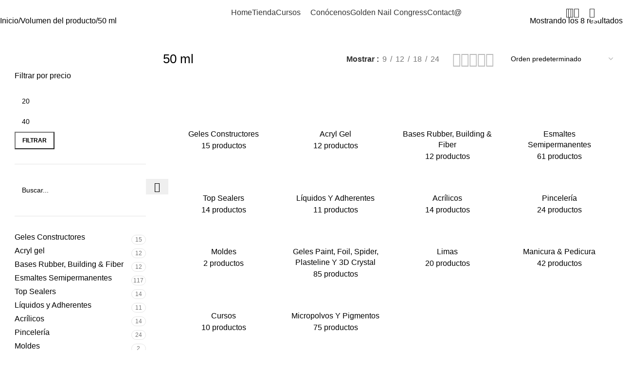

--- FILE ---
content_type: text/html; charset=UTF-8
request_url: https://www.cervera-alcaide.com/volumen/50ml/
body_size: 74490
content:
<!DOCTYPE html>
<html dir="ltr" lang="es" prefix="og: https://ogp.me/ns# fb: http://ogp.me/ns/fb#">
<head>
	<meta charset="UTF-8">
	<link rel="profile" href="https://gmpg.org/xfn/11">
	<link rel="pingback" href="https://www.cervera-alcaide.com/xmlrpc.php">

	<title>50 ml | Cervera &amp; Alcaide</title><link rel="preload" data-rocket-preload as="style" href="https://fonts.googleapis.com/css?family=Poppins%3A400%2C600%2C500%2C700&#038;display=swap" /><link rel="stylesheet" href="https://fonts.googleapis.com/css?family=Poppins%3A400%2C600%2C500%2C700&#038;display=swap" media="print" onload="this.media='all'" /><noscript><link rel="stylesheet" href="https://fonts.googleapis.com/css?family=Poppins%3A400%2C600%2C500%2C700&#038;display=swap" /></noscript>
	<style>img:is([sizes="auto" i], [sizes^="auto," i]) { contain-intrinsic-size: 3000px 1500px }</style>
	
		<!-- All in One SEO 4.8.2 - aioseo.com -->
	<meta name="robots" content="max-image-preview:large" />
	<meta name="google-site-verification" content="4AhlKGpSN2blHFeI5oPkpvRkqULPKDKa1Y1Kdh-CQUs" />
	<link rel="canonical" href="https://www.cervera-alcaide.com/volumen/50ml/" />
	<meta name="generator" content="All in One SEO (AIOSEO) 4.8.2" />

		<!-- Google tag (gtag.js) --> <script async src="https://www.googletagmanager.com/gtag/js?id=G-4C70DYYS9L"></script> <script> window.dataLayer = window.dataLayer || []; function gtag(){dataLayer.push(arguments);} gtag('js', new Date()); gtag('config', 'G-4C70DYYS9L'); </script>
		<script type="application/ld+json" class="aioseo-schema">
			{"@context":"https:\/\/schema.org","@graph":[{"@type":"BreadcrumbList","@id":"https:\/\/www.cervera-alcaide.com\/volumen\/50ml\/#breadcrumblist","itemListElement":[{"@type":"ListItem","@id":"https:\/\/www.cervera-alcaide.com\/#listItem","position":1,"name":"Hogar","item":"https:\/\/www.cervera-alcaide.com\/","nextItem":{"@type":"ListItem","@id":"https:\/\/www.cervera-alcaide.com\/volumen\/50ml\/#listItem","name":"50 ml"}},{"@type":"ListItem","@id":"https:\/\/www.cervera-alcaide.com\/volumen\/50ml\/#listItem","position":2,"name":"50 ml","previousItem":{"@type":"ListItem","@id":"https:\/\/www.cervera-alcaide.com\/#listItem","name":"Hogar"}}]},{"@type":"CollectionPage","@id":"https:\/\/www.cervera-alcaide.com\/volumen\/50ml\/#collectionpage","url":"https:\/\/www.cervera-alcaide.com\/volumen\/50ml\/","name":"50 ml | Cervera & Alcaide","inLanguage":"es-ES","isPartOf":{"@id":"https:\/\/www.cervera-alcaide.com\/#website"},"breadcrumb":{"@id":"https:\/\/www.cervera-alcaide.com\/volumen\/50ml\/#breadcrumblist"}},{"@type":"Organization","@id":"https:\/\/www.cervera-alcaide.com\/#organization","name":"Cervera & Alcaide","description":"Nail Training Center","url":"https:\/\/www.cervera-alcaide.com\/"},{"@type":"WebSite","@id":"https:\/\/www.cervera-alcaide.com\/#website","url":"https:\/\/www.cervera-alcaide.com\/","name":"Cervera & Alcaide","description":"Nail Training Center","inLanguage":"es-ES","publisher":{"@id":"https:\/\/www.cervera-alcaide.com\/#organization"}}]}
		</script>
		<!-- All in One SEO -->

<link rel='dns-prefetch' href='//fonts.googleapis.com' />
<link href='https://fonts.gstatic.com' crossorigin rel='preconnect' />
<link rel="alternate" type="application/rss+xml" title="Cervera &amp; Alcaide &raquo; Feed" href="https://www.cervera-alcaide.com/feed/" />
<link rel="alternate" type="application/rss+xml" title="Cervera &amp; Alcaide &raquo; Feed de los comentarios" href="https://www.cervera-alcaide.com/comments/feed/" />
<script type="text/javascript">(function() {"use strict";const vps = JSON.parse(`["gg"]`),admin_url = `https://www.cervera-alcaide.com/backend/`;window.dike_plc=(i,d,e=!1)=>{const n=i+"-*";return-1!==vps.indexOf(d)||void 0!==window.dike_tvb&&(-1!==window.dike_tvb.indexOf(d)||-1!==window.dike_tvb.indexOf(n))||(e&&(window.location.href=admin_url+"index.php?page=dike_wpd&author="+i+"&failed_lic_check="+i+"-"+d),!1)};})();</script><link rel="alternate" type="application/rss+xml" title="Cervera &amp; Alcaide &raquo; 50 ml Volumen Feed" href="https://www.cervera-alcaide.com/volumen/50ml/feed/" />
<link rel='stylesheet' id='woodmart-style-css' href='https://www.cervera-alcaide.com/wp-content/themes/woodmart/css/parts/base.min.css?ver=8.1.2' type='text/css' media='all' />
<link rel='stylesheet' id='wd-widget-price-filter-css' href='https://www.cervera-alcaide.com/wp-content/themes/woodmart/css/parts/woo-widget-price-filter.min.css?ver=8.1.2' type='text/css' media='all' />
<link rel='stylesheet' id='sbi_styles-css' href='https://www.cervera-alcaide.com/wp-content/plugins/instagram-feed-pro/css/sbi-styles.min.css?ver=6.7.0' type='text/css' media='all' />
<link rel='stylesheet' id='wp-block-library-css' href='https://www.cervera-alcaide.com/wp-includes/css/dist/block-library/style.min.css?ver=6.8.1' type='text/css' media='all' />
<style id='woocommerce-gateway-redsys-imagenes-tarjetas-style-inline-css' type='text/css'>
.wp-block-create-block-bloques-redsys{padding:2px}.wp-block-redsys-payment-images{align-items:center;display:flex;flex-wrap:nowrap;justify-content:flex-start}

</style>
<style id='global-styles-inline-css' type='text/css'>
:root{--wp--preset--aspect-ratio--square: 1;--wp--preset--aspect-ratio--4-3: 4/3;--wp--preset--aspect-ratio--3-4: 3/4;--wp--preset--aspect-ratio--3-2: 3/2;--wp--preset--aspect-ratio--2-3: 2/3;--wp--preset--aspect-ratio--16-9: 16/9;--wp--preset--aspect-ratio--9-16: 9/16;--wp--preset--color--black: #000000;--wp--preset--color--cyan-bluish-gray: #abb8c3;--wp--preset--color--white: #ffffff;--wp--preset--color--pale-pink: #f78da7;--wp--preset--color--vivid-red: #cf2e2e;--wp--preset--color--luminous-vivid-orange: #ff6900;--wp--preset--color--luminous-vivid-amber: #fcb900;--wp--preset--color--light-green-cyan: #7bdcb5;--wp--preset--color--vivid-green-cyan: #00d084;--wp--preset--color--pale-cyan-blue: #8ed1fc;--wp--preset--color--vivid-cyan-blue: #0693e3;--wp--preset--color--vivid-purple: #9b51e0;--wp--preset--gradient--vivid-cyan-blue-to-vivid-purple: linear-gradient(135deg,rgba(6,147,227,1) 0%,rgb(155,81,224) 100%);--wp--preset--gradient--light-green-cyan-to-vivid-green-cyan: linear-gradient(135deg,rgb(122,220,180) 0%,rgb(0,208,130) 100%);--wp--preset--gradient--luminous-vivid-amber-to-luminous-vivid-orange: linear-gradient(135deg,rgba(252,185,0,1) 0%,rgba(255,105,0,1) 100%);--wp--preset--gradient--luminous-vivid-orange-to-vivid-red: linear-gradient(135deg,rgba(255,105,0,1) 0%,rgb(207,46,46) 100%);--wp--preset--gradient--very-light-gray-to-cyan-bluish-gray: linear-gradient(135deg,rgb(238,238,238) 0%,rgb(169,184,195) 100%);--wp--preset--gradient--cool-to-warm-spectrum: linear-gradient(135deg,rgb(74,234,220) 0%,rgb(151,120,209) 20%,rgb(207,42,186) 40%,rgb(238,44,130) 60%,rgb(251,105,98) 80%,rgb(254,248,76) 100%);--wp--preset--gradient--blush-light-purple: linear-gradient(135deg,rgb(255,206,236) 0%,rgb(152,150,240) 100%);--wp--preset--gradient--blush-bordeaux: linear-gradient(135deg,rgb(254,205,165) 0%,rgb(254,45,45) 50%,rgb(107,0,62) 100%);--wp--preset--gradient--luminous-dusk: linear-gradient(135deg,rgb(255,203,112) 0%,rgb(199,81,192) 50%,rgb(65,88,208) 100%);--wp--preset--gradient--pale-ocean: linear-gradient(135deg,rgb(255,245,203) 0%,rgb(182,227,212) 50%,rgb(51,167,181) 100%);--wp--preset--gradient--electric-grass: linear-gradient(135deg,rgb(202,248,128) 0%,rgb(113,206,126) 100%);--wp--preset--gradient--midnight: linear-gradient(135deg,rgb(2,3,129) 0%,rgb(40,116,252) 100%);--wp--preset--font-size--small: 13px;--wp--preset--font-size--medium: 20px;--wp--preset--font-size--large: 36px;--wp--preset--font-size--x-large: 42px;--wp--preset--spacing--20: 0.44rem;--wp--preset--spacing--30: 0.67rem;--wp--preset--spacing--40: 1rem;--wp--preset--spacing--50: 1.5rem;--wp--preset--spacing--60: 2.25rem;--wp--preset--spacing--70: 3.38rem;--wp--preset--spacing--80: 5.06rem;--wp--preset--shadow--natural: 6px 6px 9px rgba(0, 0, 0, 0.2);--wp--preset--shadow--deep: 12px 12px 50px rgba(0, 0, 0, 0.4);--wp--preset--shadow--sharp: 6px 6px 0px rgba(0, 0, 0, 0.2);--wp--preset--shadow--outlined: 6px 6px 0px -3px rgba(255, 255, 255, 1), 6px 6px rgba(0, 0, 0, 1);--wp--preset--shadow--crisp: 6px 6px 0px rgba(0, 0, 0, 1);}:where(body) { margin: 0; }.wp-site-blocks > .alignleft { float: left; margin-right: 2em; }.wp-site-blocks > .alignright { float: right; margin-left: 2em; }.wp-site-blocks > .aligncenter { justify-content: center; margin-left: auto; margin-right: auto; }:where(.is-layout-flex){gap: 0.5em;}:where(.is-layout-grid){gap: 0.5em;}.is-layout-flow > .alignleft{float: left;margin-inline-start: 0;margin-inline-end: 2em;}.is-layout-flow > .alignright{float: right;margin-inline-start: 2em;margin-inline-end: 0;}.is-layout-flow > .aligncenter{margin-left: auto !important;margin-right: auto !important;}.is-layout-constrained > .alignleft{float: left;margin-inline-start: 0;margin-inline-end: 2em;}.is-layout-constrained > .alignright{float: right;margin-inline-start: 2em;margin-inline-end: 0;}.is-layout-constrained > .aligncenter{margin-left: auto !important;margin-right: auto !important;}.is-layout-constrained > :where(:not(.alignleft):not(.alignright):not(.alignfull)){margin-left: auto !important;margin-right: auto !important;}body .is-layout-flex{display: flex;}.is-layout-flex{flex-wrap: wrap;align-items: center;}.is-layout-flex > :is(*, div){margin: 0;}body .is-layout-grid{display: grid;}.is-layout-grid > :is(*, div){margin: 0;}body{padding-top: 0px;padding-right: 0px;padding-bottom: 0px;padding-left: 0px;}a:where(:not(.wp-element-button)){text-decoration: none;}:root :where(.wp-element-button, .wp-block-button__link){background-color: #32373c;border-width: 0;color: #fff;font-family: inherit;font-size: inherit;line-height: inherit;padding: calc(0.667em + 2px) calc(1.333em + 2px);text-decoration: none;}.has-black-color{color: var(--wp--preset--color--black) !important;}.has-cyan-bluish-gray-color{color: var(--wp--preset--color--cyan-bluish-gray) !important;}.has-white-color{color: var(--wp--preset--color--white) !important;}.has-pale-pink-color{color: var(--wp--preset--color--pale-pink) !important;}.has-vivid-red-color{color: var(--wp--preset--color--vivid-red) !important;}.has-luminous-vivid-orange-color{color: var(--wp--preset--color--luminous-vivid-orange) !important;}.has-luminous-vivid-amber-color{color: var(--wp--preset--color--luminous-vivid-amber) !important;}.has-light-green-cyan-color{color: var(--wp--preset--color--light-green-cyan) !important;}.has-vivid-green-cyan-color{color: var(--wp--preset--color--vivid-green-cyan) !important;}.has-pale-cyan-blue-color{color: var(--wp--preset--color--pale-cyan-blue) !important;}.has-vivid-cyan-blue-color{color: var(--wp--preset--color--vivid-cyan-blue) !important;}.has-vivid-purple-color{color: var(--wp--preset--color--vivid-purple) !important;}.has-black-background-color{background-color: var(--wp--preset--color--black) !important;}.has-cyan-bluish-gray-background-color{background-color: var(--wp--preset--color--cyan-bluish-gray) !important;}.has-white-background-color{background-color: var(--wp--preset--color--white) !important;}.has-pale-pink-background-color{background-color: var(--wp--preset--color--pale-pink) !important;}.has-vivid-red-background-color{background-color: var(--wp--preset--color--vivid-red) !important;}.has-luminous-vivid-orange-background-color{background-color: var(--wp--preset--color--luminous-vivid-orange) !important;}.has-luminous-vivid-amber-background-color{background-color: var(--wp--preset--color--luminous-vivid-amber) !important;}.has-light-green-cyan-background-color{background-color: var(--wp--preset--color--light-green-cyan) !important;}.has-vivid-green-cyan-background-color{background-color: var(--wp--preset--color--vivid-green-cyan) !important;}.has-pale-cyan-blue-background-color{background-color: var(--wp--preset--color--pale-cyan-blue) !important;}.has-vivid-cyan-blue-background-color{background-color: var(--wp--preset--color--vivid-cyan-blue) !important;}.has-vivid-purple-background-color{background-color: var(--wp--preset--color--vivid-purple) !important;}.has-black-border-color{border-color: var(--wp--preset--color--black) !important;}.has-cyan-bluish-gray-border-color{border-color: var(--wp--preset--color--cyan-bluish-gray) !important;}.has-white-border-color{border-color: var(--wp--preset--color--white) !important;}.has-pale-pink-border-color{border-color: var(--wp--preset--color--pale-pink) !important;}.has-vivid-red-border-color{border-color: var(--wp--preset--color--vivid-red) !important;}.has-luminous-vivid-orange-border-color{border-color: var(--wp--preset--color--luminous-vivid-orange) !important;}.has-luminous-vivid-amber-border-color{border-color: var(--wp--preset--color--luminous-vivid-amber) !important;}.has-light-green-cyan-border-color{border-color: var(--wp--preset--color--light-green-cyan) !important;}.has-vivid-green-cyan-border-color{border-color: var(--wp--preset--color--vivid-green-cyan) !important;}.has-pale-cyan-blue-border-color{border-color: var(--wp--preset--color--pale-cyan-blue) !important;}.has-vivid-cyan-blue-border-color{border-color: var(--wp--preset--color--vivid-cyan-blue) !important;}.has-vivid-purple-border-color{border-color: var(--wp--preset--color--vivid-purple) !important;}.has-vivid-cyan-blue-to-vivid-purple-gradient-background{background: var(--wp--preset--gradient--vivid-cyan-blue-to-vivid-purple) !important;}.has-light-green-cyan-to-vivid-green-cyan-gradient-background{background: var(--wp--preset--gradient--light-green-cyan-to-vivid-green-cyan) !important;}.has-luminous-vivid-amber-to-luminous-vivid-orange-gradient-background{background: var(--wp--preset--gradient--luminous-vivid-amber-to-luminous-vivid-orange) !important;}.has-luminous-vivid-orange-to-vivid-red-gradient-background{background: var(--wp--preset--gradient--luminous-vivid-orange-to-vivid-red) !important;}.has-very-light-gray-to-cyan-bluish-gray-gradient-background{background: var(--wp--preset--gradient--very-light-gray-to-cyan-bluish-gray) !important;}.has-cool-to-warm-spectrum-gradient-background{background: var(--wp--preset--gradient--cool-to-warm-spectrum) !important;}.has-blush-light-purple-gradient-background{background: var(--wp--preset--gradient--blush-light-purple) !important;}.has-blush-bordeaux-gradient-background{background: var(--wp--preset--gradient--blush-bordeaux) !important;}.has-luminous-dusk-gradient-background{background: var(--wp--preset--gradient--luminous-dusk) !important;}.has-pale-ocean-gradient-background{background: var(--wp--preset--gradient--pale-ocean) !important;}.has-electric-grass-gradient-background{background: var(--wp--preset--gradient--electric-grass) !important;}.has-midnight-gradient-background{background: var(--wp--preset--gradient--midnight) !important;}.has-small-font-size{font-size: var(--wp--preset--font-size--small) !important;}.has-medium-font-size{font-size: var(--wp--preset--font-size--medium) !important;}.has-large-font-size{font-size: var(--wp--preset--font-size--large) !important;}.has-x-large-font-size{font-size: var(--wp--preset--font-size--x-large) !important;}
:where(.wp-block-post-template.is-layout-flex){gap: 1.25em;}:where(.wp-block-post-template.is-layout-grid){gap: 1.25em;}
:where(.wp-block-columns.is-layout-flex){gap: 2em;}:where(.wp-block-columns.is-layout-grid){gap: 2em;}
:root :where(.wp-block-pullquote){font-size: 1.5em;line-height: 1.6;}
</style>
<link rel='stylesheet' id='cookie-law-info-css' href='https://www.cervera-alcaide.com/wp-content/plugins/cookie-law-info/legacy/public/css/cookie-law-info-public.css?ver=3.2.10' type='text/css' media='all' />
<link rel='stylesheet' id='cookie-law-info-gdpr-css' href='https://www.cervera-alcaide.com/wp-content/plugins/cookie-law-info/legacy/public/css/cookie-law-info-gdpr.css?ver=3.2.10' type='text/css' media='all' />
<link rel='stylesheet' id='gg-lcl-skin-css' href='https://www.cervera-alcaide.com/wp-content/plugins/global-gallery/js/lightboxes/lc-lightbox/skins/minimal.css?ver=1.4.1' type='text/css' media='all' />
<link rel='stylesheet' id='gg-lightbox-css-css' href='https://www.cervera-alcaide.com/wp-content/plugins/global-gallery/js/lightboxes/lc-lightbox/css/lc_lightbox.min.css?ver=9.2.2' type='text/css' media='all' />
<style id='woocommerce-inline-inline-css' type='text/css'>
.woocommerce form .form-row .required { visibility: visible; }
</style>
<link rel='stylesheet' id='orbisius_ct_cervera_y_alcaide_parent_style-css' href='https://www.cervera-alcaide.com/wp-content/themes/woodmart/style.css?ver=1748419600' type='text/css' media='all' />
<link rel='stylesheet' id='orbisius_ct_cervera_y_alcaide_parent_style_child_style-css' href='https://www.cervera-alcaide.com/wp-content/themes/cervera-y-alcaide/style.css?ver=1748419597' type='text/css' media='all' />
<link rel='stylesheet' id='gg-fontawesome-css' href='https://www.cervera-alcaide.com/wp-content/plugins/global-gallery/css/fontAwesome/css/all.min.css?ver=5.15.3' type='text/css' media='all' />
<link rel='stylesheet' id='gg-frontend-css' href='https://www.cervera-alcaide.com/wp-content/plugins/global-gallery/css/frontend.min.css?ver=9.2.2' type='text/css' media='all' />
<link rel='stylesheet' id='gg-custom-css-css' href='https://www.cervera-alcaide.com/wp-content/plugins/global-gallery/css/custom.css?ver=9.2.2-76e3fa22be8eeb6a5ea61be9b46fb64e' type='text/css' media='all' />
<link rel='stylesheet' id='cwginstock_frontend_css-css' href='https://www.cervera-alcaide.com/wp-content/plugins/back-in-stock-notifier-for-woocommerce/assets/css/frontend.min.css?ver=5.8.1' type='text/css' media='' />
<link rel='stylesheet' id='cwginstock_bootstrap-css' href='https://www.cervera-alcaide.com/wp-content/plugins/back-in-stock-notifier-for-woocommerce/assets/css/bootstrap.min.css?ver=5.8.1' type='text/css' media='' />
<link rel='stylesheet' id='otw_components_0_css-css' href='https://www.cervera-alcaide.com/wp-content/uploads/otwcache/otw_components_css_0_867ee9760e4c4c24d02ec314cc9399a9.css?ver=1.8' type='text/css' media='all' />
<link rel='stylesheet' id='js_composer_front-css' href='https://www.cervera-alcaide.com/wp-content/plugins/js_composer/assets/css/js_composer.min.css?ver=8.4.1' type='text/css' media='all' />
<link rel='stylesheet' id='wd-helpers-wpb-elem-css' href='https://www.cervera-alcaide.com/wp-content/themes/woodmart/css/parts/helpers-wpb-elem.min.css?ver=8.1.2' type='text/css' media='all' />
<link rel='stylesheet' id='wd-revolution-slider-css' href='https://www.cervera-alcaide.com/wp-content/themes/woodmart/css/parts/int-rev-slider.min.css?ver=8.1.2' type='text/css' media='all' />
<link rel='stylesheet' id='wd-woo-paypal-payments-css' href='https://www.cervera-alcaide.com/wp-content/themes/woodmart/css/parts/int-woo-paypal-payments.min.css?ver=8.1.2' type='text/css' media='all' />
<link rel='stylesheet' id='wd-wpbakery-base-css' href='https://www.cervera-alcaide.com/wp-content/themes/woodmart/css/parts/int-wpb-base.min.css?ver=8.1.2' type='text/css' media='all' />
<link rel='stylesheet' id='wd-wpbakery-base-deprecated-css' href='https://www.cervera-alcaide.com/wp-content/themes/woodmart/css/parts/int-wpb-base-deprecated.min.css?ver=8.1.2' type='text/css' media='all' />
<link rel='stylesheet' id='wd-woocommerce-base-css' href='https://www.cervera-alcaide.com/wp-content/themes/woodmart/css/parts/woocommerce-base.min.css?ver=8.1.2' type='text/css' media='all' />
<link rel='stylesheet' id='wd-mod-star-rating-css' href='https://www.cervera-alcaide.com/wp-content/themes/woodmart/css/parts/mod-star-rating.min.css?ver=8.1.2' type='text/css' media='all' />
<link rel='stylesheet' id='wd-woocommerce-block-notices-css' href='https://www.cervera-alcaide.com/wp-content/themes/woodmart/css/parts/woo-mod-block-notices.min.css?ver=8.1.2' type='text/css' media='all' />
<link rel='stylesheet' id='wd-woo-opt-free-progress-bar-css' href='https://www.cervera-alcaide.com/wp-content/themes/woodmart/css/parts/woo-opt-free-progress-bar.min.css?ver=8.1.2' type='text/css' media='all' />
<link rel='stylesheet' id='wd-woo-mod-progress-bar-css' href='https://www.cervera-alcaide.com/wp-content/themes/woodmart/css/parts/woo-mod-progress-bar.min.css?ver=8.1.2' type='text/css' media='all' />
<link rel='stylesheet' id='wd-widget-active-filters-css' href='https://www.cervera-alcaide.com/wp-content/themes/woodmart/css/parts/woo-widget-active-filters.min.css?ver=8.1.2' type='text/css' media='all' />
<link rel='stylesheet' id='wd-widget-collapse-css' href='https://www.cervera-alcaide.com/wp-content/themes/woodmart/css/parts/opt-widget-collapse.min.css?ver=8.1.2' type='text/css' media='all' />
<link rel='stylesheet' id='wd-woo-shop-builder-css' href='https://www.cervera-alcaide.com/wp-content/themes/woodmart/css/parts/woo-shop-builder.min.css?ver=8.1.2' type='text/css' media='all' />
<link rel='stylesheet' id='wd-woo-mod-shop-attributes-css' href='https://www.cervera-alcaide.com/wp-content/themes/woodmart/css/parts/woo-mod-shop-attributes.min.css?ver=8.1.2' type='text/css' media='all' />
<link rel='stylesheet' id='wd-wp-blocks-css' href='https://www.cervera-alcaide.com/wp-content/themes/woodmart/css/parts/wp-blocks.min.css?ver=8.1.2' type='text/css' media='all' />
<link rel='stylesheet' id='wd-header-base-css' href='https://www.cervera-alcaide.com/wp-content/themes/woodmart/css/parts/header-base.min.css?ver=8.1.2' type='text/css' media='all' />
<link rel='stylesheet' id='wd-mod-tools-css' href='https://www.cervera-alcaide.com/wp-content/themes/woodmart/css/parts/mod-tools.min.css?ver=8.1.2' type='text/css' media='all' />
<link rel='stylesheet' id='wd-mod-tools-design-8-css' href='https://www.cervera-alcaide.com/wp-content/themes/woodmart/css/parts/mod-tools-design-8.min.css?ver=8.1.2' type='text/css' media='all' />
<link rel='stylesheet' id='wd-header-categories-nav-css' href='https://www.cervera-alcaide.com/wp-content/themes/woodmart/css/parts/header-el-category-nav.min.css?ver=8.1.2' type='text/css' media='all' />
<link rel='stylesheet' id='wd-mod-nav-vertical-css' href='https://www.cervera-alcaide.com/wp-content/themes/woodmart/css/parts/mod-nav-vertical.min.css?ver=8.1.2' type='text/css' media='all' />
<link rel='stylesheet' id='wd-mod-nav-vertical-design-default-css' href='https://www.cervera-alcaide.com/wp-content/themes/woodmart/css/parts/mod-nav-vertical-design-default.min.css?ver=8.1.2' type='text/css' media='all' />
<link rel='stylesheet' id='wd-woo-categories-loop-css' href='https://www.cervera-alcaide.com/wp-content/themes/woodmart/css/parts/woo-categories-loop.min.css?ver=8.1.2' type='text/css' media='all' />
<link rel='stylesheet' id='wd-categories-loop-css' href='https://www.cervera-alcaide.com/wp-content/themes/woodmart/css/parts/woo-categories-loop-old.min.css?ver=8.1.2' type='text/css' media='all' />
<link rel='stylesheet' id='wd-header-search-css' href='https://www.cervera-alcaide.com/wp-content/themes/woodmart/css/parts/header-el-search.min.css?ver=8.1.2' type='text/css' media='all' />
<link rel='stylesheet' id='wd-woo-mod-login-form-css' href='https://www.cervera-alcaide.com/wp-content/themes/woodmart/css/parts/woo-mod-login-form.min.css?ver=8.1.2' type='text/css' media='all' />
<link rel='stylesheet' id='wd-header-my-account-css' href='https://www.cervera-alcaide.com/wp-content/themes/woodmart/css/parts/header-el-my-account.min.css?ver=8.1.2' type='text/css' media='all' />
<link rel='stylesheet' id='wd-header-elements-base-css' href='https://www.cervera-alcaide.com/wp-content/themes/woodmart/css/parts/header-el-base.min.css?ver=8.1.2' type='text/css' media='all' />
<link rel='stylesheet' id='wd-header-cart-side-css' href='https://www.cervera-alcaide.com/wp-content/themes/woodmart/css/parts/header-el-cart-side.min.css?ver=8.1.2' type='text/css' media='all' />
<link rel='stylesheet' id='wd-woo-mod-quantity-css' href='https://www.cervera-alcaide.com/wp-content/themes/woodmart/css/parts/woo-mod-quantity.min.css?ver=8.1.2' type='text/css' media='all' />
<link rel='stylesheet' id='wd-header-cart-css' href='https://www.cervera-alcaide.com/wp-content/themes/woodmart/css/parts/header-el-cart.min.css?ver=8.1.2' type='text/css' media='all' />
<link rel='stylesheet' id='wd-widget-shopping-cart-css' href='https://www.cervera-alcaide.com/wp-content/themes/woodmart/css/parts/woo-widget-shopping-cart.min.css?ver=8.1.2' type='text/css' media='all' />
<link rel='stylesheet' id='wd-widget-product-list-css' href='https://www.cervera-alcaide.com/wp-content/themes/woodmart/css/parts/woo-widget-product-list.min.css?ver=8.1.2' type='text/css' media='all' />
<link rel='stylesheet' id='wd-header-mobile-nav-dropdown-css' href='https://www.cervera-alcaide.com/wp-content/themes/woodmart/css/parts/header-el-mobile-nav-dropdown.min.css?ver=8.1.2' type='text/css' media='all' />
<link rel='stylesheet' id='wd-woo-el-breadcrumbs-builder-css' href='https://www.cervera-alcaide.com/wp-content/themes/woodmart/css/parts/woo-el-breadcrumbs-builder.min.css?ver=8.1.2' type='text/css' media='all' />
<link rel='stylesheet' id='wd-int-wpb-opt-off-canvas-column-css' href='https://www.cervera-alcaide.com/wp-content/themes/woodmart/css/parts/int-wpb-opt-off-canvas-column.min.css?ver=8.1.2' type='text/css' media='all' />
<link rel='stylesheet' id='wd-widget-slider-price-filter-css' href='https://www.cervera-alcaide.com/wp-content/themes/woodmart/css/parts/woo-widget-slider-price-filter.min.css?ver=8.1.2' type='text/css' media='all' />
<link rel='stylesheet' id='wd-widget-product-cat-css' href='https://www.cervera-alcaide.com/wp-content/themes/woodmart/css/parts/woo-widget-product-cat.min.css?ver=8.1.2' type='text/css' media='all' />
<link rel='stylesheet' id='wd-widget-wd-layered-nav-css' href='https://www.cervera-alcaide.com/wp-content/themes/woodmart/css/parts/woo-widget-wd-layered-nav.min.css?ver=8.1.2' type='text/css' media='all' />
<link rel='stylesheet' id='wd-woo-mod-swatches-base-css' href='https://www.cervera-alcaide.com/wp-content/themes/woodmart/css/parts/woo-mod-swatches-base.min.css?ver=8.1.2' type='text/css' media='all' />
<link rel='stylesheet' id='wd-woo-mod-swatches-filter-css' href='https://www.cervera-alcaide.com/wp-content/themes/woodmart/css/parts/woo-mod-swatches-filter.min.css?ver=8.1.2' type='text/css' media='all' />
<link rel='stylesheet' id='wd-wd-search-results-css' href='https://www.cervera-alcaide.com/wp-content/themes/woodmart/css/parts/wd-search-results.min.css?ver=8.1.2' type='text/css' media='all' />
<link rel='stylesheet' id='wd-wd-search-form-css' href='https://www.cervera-alcaide.com/wp-content/themes/woodmart/css/parts/wd-search-form.min.css?ver=8.1.2' type='text/css' media='all' />
<link rel='stylesheet' id='wd-woo-mod-swatches-style-1-css' href='https://www.cervera-alcaide.com/wp-content/themes/woodmart/css/parts/woo-mod-swatches-style-1.min.css?ver=8.1.2' type='text/css' media='all' />
<link rel='stylesheet' id='wd-woo-mod-swatches-style-4-css' href='https://www.cervera-alcaide.com/wp-content/themes/woodmart/css/parts/woo-mod-swatches-style-4.min.css?ver=8.1.2' type='text/css' media='all' />
<link rel='stylesheet' id='wd-off-canvas-sidebar-css' href='https://www.cervera-alcaide.com/wp-content/themes/woodmart/css/parts/opt-off-canvas-sidebar.min.css?ver=8.1.2' type='text/css' media='all' />
<link rel='stylesheet' id='wd-el-off-canvas-column-btn-css' href='https://www.cervera-alcaide.com/wp-content/themes/woodmart/css/parts/el-off-canvas-column-btn.min.css?ver=8.1.2' type='text/css' media='all' />
<link rel='stylesheet' id='wd-woo-shop-el-products-per-page-css' href='https://www.cervera-alcaide.com/wp-content/themes/woodmart/css/parts/woo-shop-el-products-per-page.min.css?ver=8.1.2' type='text/css' media='all' />
<link rel='stylesheet' id='wd-woo-shop-el-products-view-css' href='https://www.cervera-alcaide.com/wp-content/themes/woodmart/css/parts/woo-shop-el-products-view.min.css?ver=8.1.2' type='text/css' media='all' />
<link rel='stylesheet' id='wd-woo-shop-el-order-by-css' href='https://www.cervera-alcaide.com/wp-content/themes/woodmart/css/parts/woo-shop-el-order-by.min.css?ver=8.1.2' type='text/css' media='all' />
<link rel='stylesheet' id='wd-sticky-loader-css' href='https://www.cervera-alcaide.com/wp-content/themes/woodmart/css/parts/mod-sticky-loader.min.css?ver=8.1.2' type='text/css' media='all' />
<link rel='stylesheet' id='wd-woo-opt-title-limit-css' href='https://www.cervera-alcaide.com/wp-content/themes/woodmart/css/parts/woo-opt-title-limit.min.css?ver=8.1.2' type='text/css' media='all' />
<link rel='stylesheet' id='wd-product-loop-css' href='https://www.cervera-alcaide.com/wp-content/themes/woodmart/css/parts/woo-product-loop.min.css?ver=8.1.2' type='text/css' media='all' />
<link rel='stylesheet' id='wd-product-loop-icons-css' href='https://www.cervera-alcaide.com/wp-content/themes/woodmart/css/parts/woo-product-loop-icons.min.css?ver=8.1.2' type='text/css' media='all' />
<link rel='stylesheet' id='wd-categories-loop-default-css' href='https://www.cervera-alcaide.com/wp-content/themes/woodmart/css/parts/woo-categories-loop-default-old.min.css?ver=8.1.2' type='text/css' media='all' />
<link rel='stylesheet' id='wd-woo-opt-stretch-cont-css' href='https://www.cervera-alcaide.com/wp-content/themes/woodmart/css/parts/woo-opt-stretch-cont.min.css?ver=8.1.2' type='text/css' media='all' />
<link rel='stylesheet' id='wd-woo-opt-products-bg-css' href='https://www.cervera-alcaide.com/wp-content/themes/woodmart/css/parts/woo-opt-products-bg.min.css?ver=8.1.2' type='text/css' media='all' />
<link rel='stylesheet' id='wd-woo-opt-products-shadow-css' href='https://www.cervera-alcaide.com/wp-content/themes/woodmart/css/parts/woo-opt-products-shadow.min.css?ver=8.1.2' type='text/css' media='all' />
<link rel='stylesheet' id='wd-woo-mod-product-labels-css' href='https://www.cervera-alcaide.com/wp-content/themes/woodmart/css/parts/woo-mod-product-labels.min.css?ver=8.1.2' type='text/css' media='all' />
<link rel='stylesheet' id='wd-mfp-popup-css' href='https://www.cervera-alcaide.com/wp-content/themes/woodmart/css/parts/lib-magnific-popup.min.css?ver=8.1.2' type='text/css' media='all' />
<link rel='stylesheet' id='wd-footer-base-css' href='https://www.cervera-alcaide.com/wp-content/themes/woodmart/css/parts/footer-base.min.css?ver=8.1.2' type='text/css' media='all' />
<link rel='stylesheet' id='wd-info-box-css' href='https://www.cervera-alcaide.com/wp-content/themes/woodmart/css/parts/el-info-box.min.css?ver=8.1.2' type='text/css' media='all' />
<link rel='stylesheet' id='wd-text-block-css' href='https://www.cervera-alcaide.com/wp-content/themes/woodmart/css/parts/el-text-block.min.css?ver=8.1.2' type='text/css' media='all' />
<link rel='stylesheet' id='wd-social-icons-css' href='https://www.cervera-alcaide.com/wp-content/themes/woodmart/css/parts/el-social-icons.min.css?ver=8.1.2' type='text/css' media='all' />
<link rel='stylesheet' id='wd-mod-nav-menu-label-css' href='https://www.cervera-alcaide.com/wp-content/themes/woodmart/css/parts/mod-nav-menu-label.min.css?ver=8.1.2' type='text/css' media='all' />
<link rel='stylesheet' id='wd-section-title-css' href='https://www.cervera-alcaide.com/wp-content/themes/woodmart/css/parts/el-section-title.min.css?ver=8.1.2' type='text/css' media='all' />
<link rel='stylesheet' id='wd-mod-highlighted-text-css' href='https://www.cervera-alcaide.com/wp-content/themes/woodmart/css/parts/mod-highlighted-text.min.css?ver=8.1.2' type='text/css' media='all' />
<link rel='stylesheet' id='wd-scroll-top-css' href='https://www.cervera-alcaide.com/wp-content/themes/woodmart/css/parts/opt-scrolltotop.min.css?ver=8.1.2' type='text/css' media='all' />
<link rel='stylesheet' id='wd-header-search-fullscreen-css' href='https://www.cervera-alcaide.com/wp-content/themes/woodmart/css/parts/header-el-search-fullscreen-general.min.css?ver=8.1.2' type='text/css' media='all' />
<link rel='stylesheet' id='wd-header-search-fullscreen-1-css' href='https://www.cervera-alcaide.com/wp-content/themes/woodmart/css/parts/header-el-search-fullscreen-1.min.css?ver=8.1.2' type='text/css' media='all' />
<link rel='stylesheet' id='wd-header-my-account-sidebar-css' href='https://www.cervera-alcaide.com/wp-content/themes/woodmart/css/parts/header-el-my-account-sidebar.min.css?ver=8.1.2' type='text/css' media='all' />
<link rel='stylesheet' id='wd-bottom-toolbar-css' href='https://www.cervera-alcaide.com/wp-content/themes/woodmart/css/parts/opt-bottom-toolbar.min.css?ver=8.1.2' type='text/css' media='all' />
<link rel='stylesheet' id='wd-shop-off-canvas-sidebar-css' href='https://www.cervera-alcaide.com/wp-content/themes/woodmart/css/parts/opt-shop-off-canvas-sidebar.min.css?ver=8.1.2' type='text/css' media='all' />
<link rel='stylesheet' id='wd-mod-sticky-sidebar-opener-css' href='https://www.cervera-alcaide.com/wp-content/themes/woodmart/css/parts/mod-sticky-sidebar-opener.min.css?ver=8.1.2' type='text/css' media='all' />
<link rel='stylesheet' id='xts-style-header_321703-css' href='https://www.cervera-alcaide.com/wp-content/uploads/2025/09/xts-header_321703-1758260414.css?ver=8.1.2' type='text/css' media='all' />
<link rel='stylesheet' id='xts-style-theme_settings_default-css' href='https://www.cervera-alcaide.com/wp-content/uploads/2026/01/xts-theme_settings_default-1767867777.css?ver=8.1.2' type='text/css' media='all' />

<script type="text/javascript" id="jquery-core-js-extra">
/* <![CDATA[ */
var lcgg = {"ajax_url":"https:\/\/www.cervera-alcaide.com\/backend\/admin-ajax.php","rtl":"","lightbox":"lcweb","columnized_max_w":"260","masonry_min_w":"150","phosostr_min_w":"120","coll_max_w":"600","preload_hires_img":"","back_to_gall_scroll":"1","delayed_fx":"1","link_target":"_top","no_rclick":"1","deeplinked_elems":[],"basic_deeplink":"","dl_coll_gall":"","slider_toggle_info":"","slider_extra_nav":"thumbs","slider_cmd_pos":"h_center","slider_fx":"","slider_easing":"ease","slider_pause_on_hover":"","slider_fx_time":"400","slider_interval":"3500"};
/* ]]> */
</script>
<script type="text/javascript" src="https://www.cervera-alcaide.com/wp-includes/js/jquery/jquery.min.js?ver=3.7.1" id="jquery-core-js"></script>
<script type="text/javascript" src="https://www.cervera-alcaide.com/wp-includes/js/jquery/jquery-migrate.min.js?ver=3.4.1" id="jquery-migrate-js"></script>
<script type="text/javascript" id="cookie-law-info-js-extra">
/* <![CDATA[ */
var Cli_Data = {"nn_cookie_ids":[],"cookielist":[],"non_necessary_cookies":{"analytics":["_gat","_ga"],"necesarias":["CookieConsent","PHPSESSID"]},"ccpaEnabled":"","ccpaRegionBased":"","ccpaBarEnabled":"","strictlyEnabled":["necessary","obligatoire"],"ccpaType":"gdpr","js_blocking":"","custom_integration":"","triggerDomRefresh":"","secure_cookies":""};
var cli_cookiebar_settings = {"animate_speed_hide":"500","animate_speed_show":"500","background":"#FFF","border":"#b1a6a6c2","border_on":"","button_1_button_colour":"#000","button_1_button_hover":"#000000","button_1_link_colour":"#fff","button_1_as_button":"1","button_1_new_win":"","button_2_button_colour":"#333","button_2_button_hover":"#292929","button_2_link_colour":"#444","button_2_as_button":"","button_2_hidebar":"","button_3_button_colour":"#000","button_3_button_hover":"#000000","button_3_link_colour":"#fff","button_3_as_button":"1","button_3_new_win":"","button_4_button_colour":"#000","button_4_button_hover":"#000000","button_4_link_colour":"#ffffff","button_4_as_button":"1","button_7_button_colour":"#61a229","button_7_button_hover":"#4e8221","button_7_link_colour":"#fff","button_7_as_button":"1","button_7_new_win":"","font_family":"inherit","header_fix":"","notify_animate_hide":"1","notify_animate_show":"","notify_div_id":"#cookie-law-info-bar","notify_position_horizontal":"right","notify_position_vertical":"bottom","scroll_close":"","scroll_close_reload":"","accept_close_reload":"","reject_close_reload":"","showagain_tab":"","showagain_background":"#fff","showagain_border":"#000","showagain_div_id":"#cookie-law-info-again","showagain_x_position":"100px","text":"#000","show_once_yn":"","show_once":"10000","logging_on":"","as_popup":"","popup_overlay":"1","bar_heading_text":"","cookie_bar_as":"popup","popup_showagain_position":"bottom-right","widget_position":"right"};
var log_object = {"ajax_url":"https:\/\/www.cervera-alcaide.com\/backend\/admin-ajax.php"};
/* ]]> */
</script>
<script type="text/javascript" src="https://www.cervera-alcaide.com/wp-content/plugins/cookie-law-info/legacy/public/js/cookie-law-info-public.js?ver=3.2.10" id="cookie-law-info-js"></script>
<script type="text/javascript" src="https://www.cervera-alcaide.com/wp-content/plugins/woocommerce/assets/js/jquery-blockui/jquery.blockUI.min.js?ver=2.7.0-wc.9.8.5" id="jquery-blockui-js" data-wp-strategy="defer"></script>
<script type="text/javascript" id="wc-add-to-cart-js-extra">
/* <![CDATA[ */
var wc_add_to_cart_params = {"ajax_url":"\/backend\/admin-ajax.php","wc_ajax_url":"\/?wc-ajax=%%endpoint%%","i18n_view_cart":"Ver carrito","cart_url":"https:\/\/www.cervera-alcaide.com\/carrito\/","is_cart":"","cart_redirect_after_add":"no"};
/* ]]> */
</script>
<script type="text/javascript" src="https://www.cervera-alcaide.com/wp-content/plugins/woocommerce/assets/js/frontend/add-to-cart.min.js?ver=9.8.5" id="wc-add-to-cart-js" data-wp-strategy="defer"></script>
<script type="text/javascript" src="https://www.cervera-alcaide.com/wp-content/plugins/woocommerce/assets/js/js-cookie/js.cookie.min.js?ver=2.1.4-wc.9.8.5" id="js-cookie-js" defer="defer" data-wp-strategy="defer"></script>
<script type="text/javascript" id="woocommerce-js-extra">
/* <![CDATA[ */
var woocommerce_params = {"ajax_url":"\/backend\/admin-ajax.php","wc_ajax_url":"\/?wc-ajax=%%endpoint%%","i18n_password_show":"Mostrar contrase\u00f1a","i18n_password_hide":"Ocultar contrase\u00f1a"};
/* ]]> */
</script>
<script type="text/javascript" src="https://www.cervera-alcaide.com/wp-content/plugins/woocommerce/assets/js/frontend/woocommerce.min.js?ver=9.8.5" id="woocommerce-js" defer="defer" data-wp-strategy="defer"></script>
<script type="text/javascript" src="https://www.cervera-alcaide.com/wp-content/plugins/js_composer/assets/js/vendors/woocommerce-add-to-cart.js?ver=8.4.1" id="vc_woocommerce-add-to-cart-js-js"></script>
<script type="text/javascript" src="https://www.cervera-alcaide.com/wp-content/themes/woodmart/js/libs/device.min.js?ver=8.1.2" id="wd-device-library-js"></script>
<script type="text/javascript" src="https://www.cervera-alcaide.com/wp-content/themes/woodmart/js/scripts/global/scrollBar.min.js?ver=8.1.2" id="wd-scrollbar-js"></script>
<script type="text/javascript" src="https://www.cervera-alcaide.com/wp-content/uploads/otwcache/otw_components_js_0_da640667e8f4ee12bf7a0744fe7aa09b.js?ver=2.1" id="otw_components_0_js-js"></script>
<script></script><link rel="https://api.w.org/" href="https://www.cervera-alcaide.com/wp-json/" /><link rel="EditURI" type="application/rsd+xml" title="RSD" href="https://www.cervera-alcaide.com/xmlrpc.php?rsd" />
<meta name="generator" content="WordPress 6.8.1" />
<meta name="generator" content="WooCommerce 9.8.5" />
<!-- Added by WooCommerce Redsys Gateway v.25.9.1 - https://plugins.joseconti.com/product/plugin-woocommerce-redsys-gateway/ --><meta name="generator" content=" WooCommerce Redsys Gateway v.25.9.1"><!-- This site is powered by WooCommerce Redsys Gateway v.25.9.1 - https://plugins.joseconti.com/product/plugin-woocommerce-redsys-gateway/ -->					<meta name="viewport" content="width=device-width, initial-scale=1.0, maximum-scale=1.0, user-scalable=no">
										<noscript><style>.woocommerce-product-gallery{ opacity: 1 !important; }</style></noscript>
	<meta name="generator" content="Powered by WPBakery Page Builder - drag and drop page builder for WordPress."/>
<meta name="generator" content="Powered by Slider Revolution 6.7.34 - responsive, Mobile-Friendly Slider Plugin for WordPress with comfortable drag and drop interface." />
<link rel="icon" href="https://www.cervera-alcaide.com/wp-content/uploads/2024/10/logo-cya-dorado-jose-y-cristobal-2-150x150.png" sizes="32x32" />
<link rel="icon" href="https://www.cervera-alcaide.com/wp-content/uploads/2024/10/logo-cya-dorado-jose-y-cristobal-2.png" sizes="192x192" />
<link rel="apple-touch-icon" href="https://www.cervera-alcaide.com/wp-content/uploads/2024/10/logo-cya-dorado-jose-y-cristobal-2.png" />
<meta name="msapplication-TileImage" content="https://www.cervera-alcaide.com/wp-content/uploads/2024/10/logo-cya-dorado-jose-y-cristobal-2.png" />
<script>function setREVStartSize(e){
			//window.requestAnimationFrame(function() {
				window.RSIW = window.RSIW===undefined ? window.innerWidth : window.RSIW;
				window.RSIH = window.RSIH===undefined ? window.innerHeight : window.RSIH;
				try {
					var pw = document.getElementById(e.c).parentNode.offsetWidth,
						newh;
					pw = pw===0 || isNaN(pw) || (e.l=="fullwidth" || e.layout=="fullwidth") ? window.RSIW : pw;
					e.tabw = e.tabw===undefined ? 0 : parseInt(e.tabw);
					e.thumbw = e.thumbw===undefined ? 0 : parseInt(e.thumbw);
					e.tabh = e.tabh===undefined ? 0 : parseInt(e.tabh);
					e.thumbh = e.thumbh===undefined ? 0 : parseInt(e.thumbh);
					e.tabhide = e.tabhide===undefined ? 0 : parseInt(e.tabhide);
					e.thumbhide = e.thumbhide===undefined ? 0 : parseInt(e.thumbhide);
					e.mh = e.mh===undefined || e.mh=="" || e.mh==="auto" ? 0 : parseInt(e.mh,0);
					if(e.layout==="fullscreen" || e.l==="fullscreen")
						newh = Math.max(e.mh,window.RSIH);
					else{
						e.gw = Array.isArray(e.gw) ? e.gw : [e.gw];
						for (var i in e.rl) if (e.gw[i]===undefined || e.gw[i]===0) e.gw[i] = e.gw[i-1];
						e.gh = e.el===undefined || e.el==="" || (Array.isArray(e.el) && e.el.length==0)? e.gh : e.el;
						e.gh = Array.isArray(e.gh) ? e.gh : [e.gh];
						for (var i in e.rl) if (e.gh[i]===undefined || e.gh[i]===0) e.gh[i] = e.gh[i-1];
											
						var nl = new Array(e.rl.length),
							ix = 0,
							sl;
						e.tabw = e.tabhide>=pw ? 0 : e.tabw;
						e.thumbw = e.thumbhide>=pw ? 0 : e.thumbw;
						e.tabh = e.tabhide>=pw ? 0 : e.tabh;
						e.thumbh = e.thumbhide>=pw ? 0 : e.thumbh;
						for (var i in e.rl) nl[i] = e.rl[i]<window.RSIW ? 0 : e.rl[i];
						sl = nl[0];
						for (var i in nl) if (sl>nl[i] && nl[i]>0) { sl = nl[i]; ix=i;}
						var m = pw>(e.gw[ix]+e.tabw+e.thumbw) ? 1 : (pw-(e.tabw+e.thumbw)) / (e.gw[ix]);
						newh =  (e.gh[ix] * m) + (e.tabh + e.thumbh);
					}
					var el = document.getElementById(e.c);
					if (el!==null && el) el.style.height = newh+"px";
					el = document.getElementById(e.c+"_wrapper");
					if (el!==null && el) {
						el.style.height = newh+"px";
						el.style.display = "block";
					}
				} catch(e){
					console.log("Failure at Presize of Slider:" + e)
				}
			//});
		  };</script>
<style>
		
		</style><noscript><style> .wpb_animate_when_almost_visible { opacity: 1; }</style></noscript>
<!-- START - Open Graph and Twitter Card Tags 3.3.5 -->
 <!-- Facebook Open Graph -->
  <meta property="og:locale" content="es_ES"/>
  <meta property="og:site_name" content="Cervera &amp; Alcaide"/>
  <meta property="og:title" content="50 ml"/>
  <meta property="og:url" content="https://www.cervera-alcaide.com/volumen/50ml/"/>
  <meta property="og:type" content="article"/>
  <meta property="og:description" content="Nail Training Center"/>
  <meta property="article:publisher" content="https://www.facebook.com/cervera.alcaide/"/>
 <!-- Google+ / Schema.org -->
  <meta itemprop="name" content="50 ml"/>
  <meta itemprop="headline" content="50 ml"/>
  <meta itemprop="description" content="Nail Training Center"/>
  <!--<meta itemprop="publisher" content="Cervera &amp; Alcaide"/>--> <!-- To solve: The attribute publisher.itemtype has an invalid value -->
 <!-- Twitter Cards -->
  <meta name="twitter:title" content="50 ml"/>
  <meta name="twitter:url" content="https://www.cervera-alcaide.com/volumen/50ml/"/>
  <meta name="twitter:description" content="Nail Training Center"/>
  <meta name="twitter:card" content="summary_large_image"/>
 <!-- SEO -->
 <!-- Misc. tags -->
 <!-- is_tax: pa_volumen -->
<!-- END - Open Graph and Twitter Card Tags 3.3.5 -->
	
</head>

<body class="archive tax-pa_volumen term-50ml term-139 wp-theme-woodmart wp-child-theme-cervera-y-alcaide theme-woodmart woocommerce woocommerce-page woocommerce-no-js wrapper-wide  categories-accordion-on woodmart-archive-shop woodmart-ajax-shop-on sticky-toolbar-on wpb-js-composer js-comp-ver-8.4.1 vc_responsive">
			<script type="text/javascript" id="wd-flicker-fix">// Flicker fix.</script>	
	
	<div data-rocket-location-hash="2b4a26798a2571018e38594742487c70" class="wd-page-wrapper website-wrapper">
									<header data-rocket-location-hash="4ed1804d2515d329da3ac070f1dd1665" class="whb-header whb-header_321703 whb-sticky-shadow whb-scroll-stick whb-sticky-real">
					<div data-rocket-location-hash="bbe49e9e3df14a896b564b3512d39a74" class="whb-main-header">
	
<div class="whb-row whb-top-bar whb-not-sticky-row whb-without-bg whb-without-border whb-color-dark whb-hidden-desktop whb-hidden-mobile whb-flex-flex-middle">
	<div class="container">
		<div class="whb-flex-row whb-top-bar-inner">
			<div class="whb-column whb-col-left whb-column5 whb-visible-lg">
	<div class="wd-tools-element wd-header-sticky-nav wd-style-text wd-design-8 wd-close-menu-mouseout whb-2nv3hr31pqbmpz18ccjg">
	<a href="#" rel="nofollow" aria-label="Open sticky navigation">
					<span class="wd-tools-inner">
		
		<span class="wd-tools-icon">
					</span>

		<span class="wd-tools-text">All Categories</span>

					</span>
			</a>
</div>
</div>
<div class="whb-column whb-col-center whb-column6 whb-visible-lg whb-empty-column">
	</div>
<div class="whb-column whb-col-right whb-column7 whb-visible-lg whb-empty-column">
	</div>
<div class="whb-column whb-col-mobile whb-column_mobile1 whb-hidden-lg whb-empty-column">
	</div>
		</div>
	</div>
</div>

<div class="whb-row whb-general-header whb-sticky-row whb-with-bg whb-without-border whb-color-dark whb-flex-flex-middle">
	<div class="container">
		<div class="whb-flex-row whb-general-header-inner">
			<div class="whb-column whb-col-left whb-column8 whb-visible-lg">
	
<div class="wd-header-cats wd-style-1 wd-event-hover wd-open-dropdown wd-with-overlay whb-lp8n4w0q6ovwjtmebjnb" role="navigation" aria-label="Header categories navigation">
	<span class="menu-opener color-scheme-light">
					<span class="menu-opener-icon"></span>
		
		<span class="menu-open-label">
			Tienda online		</span>
	</span>
	<div class="wd-dropdown wd-dropdown-cats">
		<ul id="menu-categorias" class="menu wd-nav wd-nav-vertical wd-design-default"><li id="menu-item-6832" class="menu-item menu-item-type-custom menu-item-object-custom menu-item-6832 item-level-0 menu-mega-dropdown wd-event-hover menu-item-has-children" style="--wd-dropdown-width: 800px;"><a href="https://www.cervera-alcaide.com/categoria-producto/sculping-gels/" class="woodmart-nav-link"><span class="nav-link-text">Geles Constructores</span></a>
<div class="wd-dropdown-menu wd-dropdown wd-design-sized color-scheme-dark">

<div class="container wd-entry-content">
<style data-type="vc_shortcodes-custom-css">.vc_custom_1748591774484{background-color: [base64] !important;}.wd-rs-687b34e6baf41 div.product-category .wd-entities-title, .wd-rs-687b34e6baf41 .wd-nav-product-cat>li>a{font-size: 12px;}#wd-6839649994e30 a{background-color:#d6b268;border-color:#d6b268 !important;}#wd-6839649994e30 a:hover{background-color:#0cc485;border-color:#0cc485 !important;}</style><div class="wpb-content-wrapper"><div class="vc_row wpb_row vc_row-fluid"><div class="wpb_column vc_column_container vc_col-sm-12"><div class="vc_column-inner"><div class="wpb_wrapper">				<div id="wd-697c4dc3e46cb" class="wd-cats-element wd-rs-687b34e6baf41 wd-wpb">
					<div class="products woocommerce  wd-grid-g wd-cats elements-grid columns-1" style="--wd-col-lg:1;--wd-col-md:1;--wd-col-sm:1;--wd-gap-lg:20px;--wd-gap-sm:10px;">
					
<div class="wd-col category-grid-item wd-cat cat-design-alt wd-with-subcat product-category product first" data-loop="1">
	
	<div class="wd-cat-inner wrapp-category">
		<div class="wd-cat-thumb category-image-wrapp">
			<a class="wd-cat-image category-image" href="https://www.cervera-alcaide.com/categoria-producto/sculping-gels/" aria-label="Category image">
				
				<img width="600" height="600" src="https://www.cervera-alcaide.com/wp-content/uploads/2025/07/1.-Geles-600x600.jpg" class="attachment-woocommerce_thumbnail size-woocommerce_thumbnail" alt="" decoding="async" fetchpriority="high" srcset="https://www.cervera-alcaide.com/wp-content/uploads/2025/07/1.-Geles-600x600.jpg 600w, https://www.cervera-alcaide.com/wp-content/uploads/2025/07/1.-Geles-300x300.jpg 300w, https://www.cervera-alcaide.com/wp-content/uploads/2025/07/1.-Geles-1024x1024.jpg 1024w, https://www.cervera-alcaide.com/wp-content/uploads/2025/07/1.-Geles-150x150.jpg 150w, https://www.cervera-alcaide.com/wp-content/uploads/2025/07/1.-Geles-768x768.jpg 768w, https://www.cervera-alcaide.com/wp-content/uploads/2025/07/1.-Geles.jpg 1200w" sizes="(max-width: 600px) 100vw, 600px" />			</a>
		</div>
		<div class="wd-cat-content hover-mask">
			<h3 class="wd-entities-title">
				Geles Constructores			</h3>

							<div class="wd-cat-count more-products">
					<a href="https://www.cervera-alcaide.com/categoria-producto/sculping-gels/">
					15 productos					</a>
				</div>
			
					</div>

				<a class="wd-fill category-link" href="https://www.cervera-alcaide.com/categoria-producto/sculping-gels/" aria-label="Product category sculping-gels"></a>
			</div>

	</div>
					</div>
				</div>
				</div></div></div></div></div>
</div>

</div>
</li>
<li id="menu-item-6915" class="menu-item menu-item-type-taxonomy menu-item-object-product_cat menu-item-6915 item-level-0 menu-mega-dropdown wd-event-hover menu-item-has-children" style="--wd-dropdown-width: 800px;"><a href="https://www.cervera-alcaide.com/categoria-producto/acryl-gel/" class="woodmart-nav-link"><span class="nav-link-text">Acryl gel</span></a>
<div class="wd-dropdown-menu wd-dropdown wd-design-sized color-scheme-dark">

<div class="container wd-entry-content">
<style data-type="vc_shortcodes-custom-css">.vc_custom_1748591873440{background-color: [base64] !important;}.wd-rs-687b36174c191 div.product-category .wd-entities-title, .wd-rs-687b36174c191 .wd-nav-product-cat>li>a{font-size: 12px;}#wd-683964f683663 a{background-color:#d6b268;border-color:#d6b268 !important;}#wd-683964f683663 a:hover{background-color:#0cc485;border-color:#0cc485 !important;}</style><div class="wpb-content-wrapper"><div class="vc_row wpb_row vc_row-fluid"><div class="wpb_column vc_column_container vc_col-sm-12"><div class="vc_column-inner"><div class="wpb_wrapper">				<div id="wd-697c4dc3e5c77" class="wd-cats-element wd-rs-687b36174c191 wd-wpb">
					<div class="products woocommerce  wd-grid-g wd-cats elements-grid columns-1" style="--wd-col-lg:1;--wd-col-md:1;--wd-col-sm:1;--wd-gap-lg:20px;--wd-gap-sm:10px;">
					
<div class="wd-col category-grid-item wd-cat cat-design-alt wd-with-subcat product-category product first" data-loop="1">
	
	<div class="wd-cat-inner wrapp-category">
		<div class="wd-cat-thumb category-image-wrapp">
			<a class="wd-cat-image category-image" href="https://www.cervera-alcaide.com/categoria-producto/acryl-gel/" aria-label="Category image">
				
				<img width="600" height="600" src="https://www.cervera-alcaide.com/wp-content/uploads/2025/07/2.-Acrygel-600x600.jpg" class="attachment-woocommerce_thumbnail size-woocommerce_thumbnail" alt="" decoding="async" srcset="https://www.cervera-alcaide.com/wp-content/uploads/2025/07/2.-Acrygel-600x600.jpg 600w, https://www.cervera-alcaide.com/wp-content/uploads/2025/07/2.-Acrygel-300x300.jpg 300w, https://www.cervera-alcaide.com/wp-content/uploads/2025/07/2.-Acrygel-1024x1024.jpg 1024w, https://www.cervera-alcaide.com/wp-content/uploads/2025/07/2.-Acrygel-150x150.jpg 150w, https://www.cervera-alcaide.com/wp-content/uploads/2025/07/2.-Acrygel-768x768.jpg 768w, https://www.cervera-alcaide.com/wp-content/uploads/2025/07/2.-Acrygel.jpg 1200w" sizes="(max-width: 600px) 100vw, 600px" />			</a>
		</div>
		<div class="wd-cat-content hover-mask">
			<h3 class="wd-entities-title">
				Acryl gel			</h3>

							<div class="wd-cat-count more-products">
					<a href="https://www.cervera-alcaide.com/categoria-producto/acryl-gel/">
					12 productos					</a>
				</div>
			
					</div>

				<a class="wd-fill category-link" href="https://www.cervera-alcaide.com/categoria-producto/acryl-gel/" aria-label="Product category acryl-gel"></a>
			</div>

	</div>
					</div>
				</div>
				</div></div></div></div></div>
</div>

</div>
</li>
<li id="menu-item-6916" class="menu-item menu-item-type-taxonomy menu-item-object-product_cat menu-item-6916 item-level-0 menu-mega-dropdown wd-event-hover menu-item-has-children" style="--wd-dropdown-width: 800px;"><a href="https://www.cervera-alcaide.com/categoria-producto/bases-rubber-building-fiber/" class="woodmart-nav-link"><span class="nav-link-text">Bases Rubber, Building &amp; Fiber</span></a>
<div class="wd-dropdown-menu wd-dropdown wd-design-sized color-scheme-dark">

<div class="container wd-entry-content">
<style data-type="vc_shortcodes-custom-css">.vc_custom_1748592119232{background-color: [base64] !important;}.wd-rs-687b36202350d div.product-category .wd-entities-title, .wd-rs-687b36202350d .wd-nav-product-cat>li>a{font-size: 12px;}#wd-683965d3e4fbe a{background-color:#d6b268;border-color:#d6b268 !important;}#wd-683965d3e4fbe a:hover{background-color:#0cc485;border-color:#0cc485 !important;}</style><div class="wpb-content-wrapper"><div class="vc_row wpb_row vc_row-fluid"><div class="wpb_column vc_column_container vc_col-sm-12"><div class="vc_column-inner"><div class="wpb_wrapper">				<div id="wd-697c4dc3e730b" class="wd-cats-element wd-rs-687b36202350d wd-wpb">
					<div class="products woocommerce  wd-grid-g wd-cats elements-grid columns-1" style="--wd-col-lg:1;--wd-col-md:1;--wd-col-sm:1;--wd-gap-lg:20px;--wd-gap-sm:10px;">
					
<div class="wd-col category-grid-item wd-cat cat-design-alt wd-with-subcat product-category product first" data-loop="1">
	
	<div class="wd-cat-inner wrapp-category">
		<div class="wd-cat-thumb category-image-wrapp">
			<a class="wd-cat-image category-image" href="https://www.cervera-alcaide.com/categoria-producto/bases-rubber-building-fiber/" aria-label="Category image">
				
				<img width="600" height="600" src="https://www.cervera-alcaide.com/wp-content/uploads/2025/07/3.-Bases-rubber-building-y-fiber-600x600.jpg" class="attachment-woocommerce_thumbnail size-woocommerce_thumbnail" alt="" decoding="async" srcset="https://www.cervera-alcaide.com/wp-content/uploads/2025/07/3.-Bases-rubber-building-y-fiber-600x600.jpg 600w, https://www.cervera-alcaide.com/wp-content/uploads/2025/07/3.-Bases-rubber-building-y-fiber-300x300.jpg 300w, https://www.cervera-alcaide.com/wp-content/uploads/2025/07/3.-Bases-rubber-building-y-fiber-1024x1024.jpg 1024w, https://www.cervera-alcaide.com/wp-content/uploads/2025/07/3.-Bases-rubber-building-y-fiber-150x150.jpg 150w, https://www.cervera-alcaide.com/wp-content/uploads/2025/07/3.-Bases-rubber-building-y-fiber-768x768.jpg 768w, https://www.cervera-alcaide.com/wp-content/uploads/2025/07/3.-Bases-rubber-building-y-fiber.jpg 1200w" sizes="(max-width: 600px) 100vw, 600px" />			</a>
		</div>
		<div class="wd-cat-content hover-mask">
			<h3 class="wd-entities-title">
				Bases Rubber, Building &amp; Fiber			</h3>

							<div class="wd-cat-count more-products">
					<a href="https://www.cervera-alcaide.com/categoria-producto/bases-rubber-building-fiber/">
					12 productos					</a>
				</div>
			
					</div>

				<a class="wd-fill category-link" href="https://www.cervera-alcaide.com/categoria-producto/bases-rubber-building-fiber/" aria-label="Product category bases-rubber-building-fiber"></a>
			</div>

	</div>
					</div>
				</div>
				</div></div></div></div></div>
</div>

</div>
</li>
<li id="menu-item-6833" class="menu-item menu-item-type-taxonomy menu-item-object-product_cat menu-item-6833 item-level-0 menu-mega-dropdown wd-event-hover menu-item-has-children" style="--wd-dropdown-width: 800px;"><a href="https://www.cervera-alcaide.com/categoria-producto/esmaltes-semipermanentes/" class="woodmart-nav-link"><span class="nav-link-text">Esmaltes Semipermanentes</span></a>
<div class="wd-dropdown-menu wd-dropdown wd-design-sized color-scheme-dark">

<div class="container wd-entry-content">
<style data-type="vc_shortcodes-custom-css">.wd-rs-6838325c5cde0 div.product-category .wd-entities-title, .wd-rs-6838325c5cde0 .wd-nav-product-cat>li>a{font-size: 12px;}</style><div class="wpb-content-wrapper"><div class="vc_row wpb_row vc_row-fluid"><div class="wpb_column vc_column_container vc_col-sm-12"><div class="vc_column-inner"><div class="wpb_wrapper">				<div id="wd-697c4dc3e89a7" class="wd-cats-element wd-rs-6838325c5cde0 wd-wpb">
					<div class="products woocommerce  wd-grid-g wd-cats elements-grid columns-3" style="--wd-col-lg:3;--wd-col-md:3;--wd-col-sm:2;--wd-gap-lg:20px;--wd-gap-sm:10px;">
					
<div class="wd-col category-grid-item wd-cat cat-design-alt wd-with-subcat product-category product first" data-loop="1">
	
	<div class="wd-cat-inner wrapp-category">
		<div class="wd-cat-thumb category-image-wrapp">
			<a class="wd-cat-image category-image" href="https://www.cervera-alcaide.com/categoria-producto/esmaltes-semipermanentes/gel-polish-imperial-line/" aria-label="Category image">
				
				<img width="600" height="600" src="https://www.cervera-alcaide.com/wp-content/uploads/2025/07/4.1-Gel-polish-Imperial-line-subfamilia-600x600.jpg" class="attachment-woocommerce_thumbnail size-woocommerce_thumbnail" alt="" decoding="async" srcset="https://www.cervera-alcaide.com/wp-content/uploads/2025/07/4.1-Gel-polish-Imperial-line-subfamilia-600x600.jpg 600w, https://www.cervera-alcaide.com/wp-content/uploads/2025/07/4.1-Gel-polish-Imperial-line-subfamilia-300x300.jpg 300w, https://www.cervera-alcaide.com/wp-content/uploads/2025/07/4.1-Gel-polish-Imperial-line-subfamilia-1024x1024.jpg 1024w, https://www.cervera-alcaide.com/wp-content/uploads/2025/07/4.1-Gel-polish-Imperial-line-subfamilia-150x150.jpg 150w, https://www.cervera-alcaide.com/wp-content/uploads/2025/07/4.1-Gel-polish-Imperial-line-subfamilia-768x768.jpg 768w, https://www.cervera-alcaide.com/wp-content/uploads/2025/07/4.1-Gel-polish-Imperial-line-subfamilia.jpg 1200w" sizes="(max-width: 600px) 100vw, 600px" />			</a>
		</div>
		<div class="wd-cat-content hover-mask">
			<h3 class="wd-entities-title">
				Gel Polish Imperial Line			</h3>

							<div class="wd-cat-count more-products">
					<a href="https://www.cervera-alcaide.com/categoria-producto/esmaltes-semipermanentes/gel-polish-imperial-line/">
					90 productos					</a>
				</div>
			
					</div>

				<a class="wd-fill category-link" href="https://www.cervera-alcaide.com/categoria-producto/esmaltes-semipermanentes/gel-polish-imperial-line/" aria-label="Product category gel-polish-imperial-line"></a>
			</div>

	</div>

<div class="wd-col category-grid-item wd-cat cat-design-alt wd-with-subcat product-category product" data-loop="2">
	
	<div class="wd-cat-inner wrapp-category">
		<div class="wd-cat-thumb category-image-wrapp">
			<a class="wd-cat-image category-image" href="https://www.cervera-alcaide.com/categoria-producto/esmaltes-semipermanentes/gel-polish-classic-line/" aria-label="Category image">
				
				<img width="600" height="600" src="https://www.cervera-alcaide.com/wp-content/uploads/2025/07/4.2-Classic-collection-subfamilia-600x600.jpg" class="attachment-woocommerce_thumbnail size-woocommerce_thumbnail" alt="" decoding="async" srcset="https://www.cervera-alcaide.com/wp-content/uploads/2025/07/4.2-Classic-collection-subfamilia-600x600.jpg 600w, https://www.cervera-alcaide.com/wp-content/uploads/2025/07/4.2-Classic-collection-subfamilia-300x300.jpg 300w, https://www.cervera-alcaide.com/wp-content/uploads/2025/07/4.2-Classic-collection-subfamilia-1024x1024.jpg 1024w, https://www.cervera-alcaide.com/wp-content/uploads/2025/07/4.2-Classic-collection-subfamilia-150x150.jpg 150w, https://www.cervera-alcaide.com/wp-content/uploads/2025/07/4.2-Classic-collection-subfamilia-768x768.jpg 768w, https://www.cervera-alcaide.com/wp-content/uploads/2025/07/4.2-Classic-collection-subfamilia.jpg 1200w" sizes="(max-width: 600px) 100vw, 600px" />			</a>
		</div>
		<div class="wd-cat-content hover-mask">
			<h3 class="wd-entities-title">
				Gel Polish Classic Line			</h3>

							<div class="wd-cat-count more-products">
					<a href="https://www.cervera-alcaide.com/categoria-producto/esmaltes-semipermanentes/gel-polish-classic-line/">
					0 productos					</a>
				</div>
			
					</div>

				<a class="wd-fill category-link" href="https://www.cervera-alcaide.com/categoria-producto/esmaltes-semipermanentes/gel-polish-classic-line/" aria-label="Product category gel-polish-classic-line"></a>
			</div>

	</div>

<div class="wd-col category-grid-item wd-cat cat-design-alt wd-with-subcat product-category product" data-loop="3">
	
	<div class="wd-cat-inner wrapp-category">
		<div class="wd-cat-thumb category-image-wrapp">
			<a class="wd-cat-image category-image" href="https://www.cervera-alcaide.com/categoria-producto/esmaltes-semipermanentes/gel-polish-cat-eyes-line/" aria-label="Category image">
				
				<img width="600" height="600" src="https://www.cervera-alcaide.com/wp-content/uploads/2025/07/4.3-Gel-polish-Cat-eyes-subfamilia-600x600.jpg" class="attachment-woocommerce_thumbnail size-woocommerce_thumbnail" alt="" decoding="async" srcset="https://www.cervera-alcaide.com/wp-content/uploads/2025/07/4.3-Gel-polish-Cat-eyes-subfamilia-600x600.jpg 600w, https://www.cervera-alcaide.com/wp-content/uploads/2025/07/4.3-Gel-polish-Cat-eyes-subfamilia-300x300.jpg 300w, https://www.cervera-alcaide.com/wp-content/uploads/2025/07/4.3-Gel-polish-Cat-eyes-subfamilia-1024x1024.jpg 1024w, https://www.cervera-alcaide.com/wp-content/uploads/2025/07/4.3-Gel-polish-Cat-eyes-subfamilia-150x150.jpg 150w, https://www.cervera-alcaide.com/wp-content/uploads/2025/07/4.3-Gel-polish-Cat-eyes-subfamilia-768x768.jpg 768w, https://www.cervera-alcaide.com/wp-content/uploads/2025/07/4.3-Gel-polish-Cat-eyes-subfamilia.jpg 1200w" sizes="(max-width: 600px) 100vw, 600px" />			</a>
		</div>
		<div class="wd-cat-content hover-mask">
			<h3 class="wd-entities-title">
				Gel Polish Cat Eyes Line			</h3>

							<div class="wd-cat-count more-products">
					<a href="https://www.cervera-alcaide.com/categoria-producto/esmaltes-semipermanentes/gel-polish-cat-eyes-line/">
					8 productos					</a>
				</div>
			
					</div>

				<a class="wd-fill category-link" href="https://www.cervera-alcaide.com/categoria-producto/esmaltes-semipermanentes/gel-polish-cat-eyes-line/" aria-label="Product category gel-polish-cat-eyes-line"></a>
			</div>

	</div>

<div class="wd-col category-grid-item wd-cat cat-design-alt wd-with-subcat product-category product last" data-loop="4">
	
	<div class="wd-cat-inner wrapp-category">
		<div class="wd-cat-thumb category-image-wrapp">
			<a class="wd-cat-image category-image" href="https://www.cervera-alcaide.com/categoria-producto/esmaltes-semipermanentes/gel-polish-sparky-night/" aria-label="Category image">
				
				<img width="600" height="600" src="https://www.cervera-alcaide.com/wp-content/uploads/2025/07/4.4-Gel-polish-Sparky-night-reflectantes-subfamilia-600x600.jpg" class="attachment-woocommerce_thumbnail size-woocommerce_thumbnail" alt="" decoding="async" srcset="https://www.cervera-alcaide.com/wp-content/uploads/2025/07/4.4-Gel-polish-Sparky-night-reflectantes-subfamilia-600x600.jpg 600w, https://www.cervera-alcaide.com/wp-content/uploads/2025/07/4.4-Gel-polish-Sparky-night-reflectantes-subfamilia-300x300.jpg 300w, https://www.cervera-alcaide.com/wp-content/uploads/2025/07/4.4-Gel-polish-Sparky-night-reflectantes-subfamilia-1024x1024.jpg 1024w, https://www.cervera-alcaide.com/wp-content/uploads/2025/07/4.4-Gel-polish-Sparky-night-reflectantes-subfamilia-150x150.jpg 150w, https://www.cervera-alcaide.com/wp-content/uploads/2025/07/4.4-Gel-polish-Sparky-night-reflectantes-subfamilia-768x768.jpg 768w, https://www.cervera-alcaide.com/wp-content/uploads/2025/07/4.4-Gel-polish-Sparky-night-reflectantes-subfamilia.jpg 1200w" sizes="(max-width: 600px) 100vw, 600px" />			</a>
		</div>
		<div class="wd-cat-content hover-mask">
			<h3 class="wd-entities-title">
				Gel Polish Sparky Night			</h3>

							<div class="wd-cat-count more-products">
					<a href="https://www.cervera-alcaide.com/categoria-producto/esmaltes-semipermanentes/gel-polish-sparky-night/">
					6 productos					</a>
				</div>
			
					</div>

				<a class="wd-fill category-link" href="https://www.cervera-alcaide.com/categoria-producto/esmaltes-semipermanentes/gel-polish-sparky-night/" aria-label="Product category gel-polish-sparky-night"></a>
			</div>

	</div>

<div class="wd-col category-grid-item wd-cat cat-design-alt wd-with-subcat product-category product first" data-loop="5">
	
	<div class="wd-cat-inner wrapp-category">
		<div class="wd-cat-thumb category-image-wrapp">
			<a class="wd-cat-image category-image" href="https://www.cervera-alcaide.com/categoria-producto/esmaltes-semipermanentes/gel-polish-murano-effect/" aria-label="Category image">
				
				<img width="600" height="600" src="https://www.cervera-alcaide.com/wp-content/uploads/2025/07/5.6-Gel-polish-Efecto-Murano-subfamilia-600x600.jpg" class="attachment-woocommerce_thumbnail size-woocommerce_thumbnail" alt="" decoding="async" srcset="https://www.cervera-alcaide.com/wp-content/uploads/2025/07/5.6-Gel-polish-Efecto-Murano-subfamilia-600x600.jpg 600w, https://www.cervera-alcaide.com/wp-content/uploads/2025/07/5.6-Gel-polish-Efecto-Murano-subfamilia-300x300.jpg 300w, https://www.cervera-alcaide.com/wp-content/uploads/2025/07/5.6-Gel-polish-Efecto-Murano-subfamilia-1024x1024.jpg 1024w, https://www.cervera-alcaide.com/wp-content/uploads/2025/07/5.6-Gel-polish-Efecto-Murano-subfamilia-150x150.jpg 150w, https://www.cervera-alcaide.com/wp-content/uploads/2025/07/5.6-Gel-polish-Efecto-Murano-subfamilia-768x768.jpg 768w, https://www.cervera-alcaide.com/wp-content/uploads/2025/07/5.6-Gel-polish-Efecto-Murano-subfamilia.jpg 1200w" sizes="(max-width: 600px) 100vw, 600px" />			</a>
		</div>
		<div class="wd-cat-content hover-mask">
			<h3 class="wd-entities-title">
				Gel Polish Murano Effect			</h3>

							<div class="wd-cat-count more-products">
					<a href="https://www.cervera-alcaide.com/categoria-producto/esmaltes-semipermanentes/gel-polish-murano-effect/">
					6 productos					</a>
				</div>
			
					</div>

				<a class="wd-fill category-link" href="https://www.cervera-alcaide.com/categoria-producto/esmaltes-semipermanentes/gel-polish-murano-effect/" aria-label="Product category gel-polish-murano-effect"></a>
			</div>

	</div>
					</div>
				</div>
				</div></div></div></div></div>
</div>

</div>
</li>
<li id="menu-item-6923" class="menu-item menu-item-type-taxonomy menu-item-object-product_cat menu-item-6923 item-level-0 menu-mega-dropdown wd-event-hover menu-item-has-children" style="--wd-dropdown-width: 800px;"><a href="https://www.cervera-alcaide.com/categoria-producto/top-sealers/" class="woodmart-nav-link"><span class="nav-link-text">Top Sealers</span></a>
<div class="wd-dropdown-menu wd-dropdown wd-design-sized color-scheme-dark">

<div class="container wd-entry-content">
<style data-type="vc_shortcodes-custom-css">.vc_custom_1748592138925{background-color: [base64] !important;}.wd-rs-687b3629a97f3 div.product-category .wd-entities-title, .wd-rs-687b3629a97f3 .wd-nav-product-cat>li>a{font-size: 12px;}#wd-68396603ef96e a{background-color:#d6b268;border-color:#d6b268 !important;}#wd-68396603ef96e a:hover{background-color:#0cc485;border-color:#0cc485 !important;}</style><div class="wpb-content-wrapper"><div class="vc_row wpb_row vc_row-fluid"><div class="wpb_column vc_column_container vc_col-sm-12"><div class="vc_column-inner"><div class="wpb_wrapper">				<div id="wd-697c4dc3ec1ef" class="wd-cats-element wd-rs-687b3629a97f3 wd-wpb">
					<div class="products woocommerce  wd-grid-g wd-cats elements-grid columns-1" style="--wd-col-lg:1;--wd-col-md:1;--wd-col-sm:1;--wd-gap-lg:20px;--wd-gap-sm:10px;">
					
<div class="wd-col category-grid-item wd-cat cat-design-alt wd-with-subcat product-category product first" data-loop="1">
	
	<div class="wd-cat-inner wrapp-category">
		<div class="wd-cat-thumb category-image-wrapp">
			<a class="wd-cat-image category-image" href="https://www.cervera-alcaide.com/categoria-producto/top-sealers/" aria-label="Category image">
				
				<img width="600" height="600" src="https://www.cervera-alcaide.com/wp-content/uploads/2025/07/5.-Top-sealers-600x600.jpg" class="attachment-woocommerce_thumbnail size-woocommerce_thumbnail" alt="" decoding="async" srcset="https://www.cervera-alcaide.com/wp-content/uploads/2025/07/5.-Top-sealers-600x600.jpg 600w, https://www.cervera-alcaide.com/wp-content/uploads/2025/07/5.-Top-sealers-300x300.jpg 300w, https://www.cervera-alcaide.com/wp-content/uploads/2025/07/5.-Top-sealers-1024x1024.jpg 1024w, https://www.cervera-alcaide.com/wp-content/uploads/2025/07/5.-Top-sealers-150x150.jpg 150w, https://www.cervera-alcaide.com/wp-content/uploads/2025/07/5.-Top-sealers-768x768.jpg 768w, https://www.cervera-alcaide.com/wp-content/uploads/2025/07/5.-Top-sealers.jpg 1200w" sizes="(max-width: 600px) 100vw, 600px" />			</a>
		</div>
		<div class="wd-cat-content hover-mask">
			<h3 class="wd-entities-title">
				Top Sealers			</h3>

							<div class="wd-cat-count more-products">
					<a href="https://www.cervera-alcaide.com/categoria-producto/top-sealers/">
					14 productos					</a>
				</div>
			
					</div>

				<a class="wd-fill category-link" href="https://www.cervera-alcaide.com/categoria-producto/top-sealers/" aria-label="Product category top-sealers"></a>
			</div>

	</div>
					</div>
				</div>
				</div></div></div></div></div>
</div>

</div>
</li>
<li id="menu-item-6919" class="menu-item menu-item-type-taxonomy menu-item-object-product_cat menu-item-6919 item-level-0 menu-mega-dropdown wd-event-hover menu-item-has-children" style="--wd-dropdown-width: 800px;"><a href="https://www.cervera-alcaide.com/categoria-producto/liquidos-y-adherentes/" class="woodmart-nav-link"><span class="nav-link-text">Líquidos y Adherentes</span></a>
<div class="wd-dropdown-menu wd-dropdown wd-design-sized color-scheme-dark">

<div class="container wd-entry-content">
<style data-type="vc_shortcodes-custom-css">.vc_custom_1748592164065{background-color: [base64] !important;}.wd-rs-687b363306c7d div.product-category .wd-entities-title, .wd-rs-687b363306c7d .wd-nav-product-cat>li>a{font-size: 12px;}#wd-6839661363dc2 a{background-color:#d6b268;border-color:#d6b268 !important;}#wd-6839661363dc2 a:hover{background-color:#0cc485;border-color:#0cc485 !important;}</style><div class="wpb-content-wrapper"><div class="vc_row wpb_row vc_row-fluid"><div class="wpb_column vc_column_container vc_col-sm-12"><div class="vc_column-inner"><div class="wpb_wrapper">				<div id="wd-697c4dc3ed841" class="wd-cats-element wd-rs-687b363306c7d wd-wpb">
					<div class="products woocommerce  wd-grid-g wd-cats elements-grid columns-1" style="--wd-col-lg:1;--wd-col-md:1;--wd-col-sm:1;--wd-gap-lg:20px;--wd-gap-sm:10px;">
					
<div class="wd-col category-grid-item wd-cat cat-design-alt wd-with-subcat product-category product first" data-loop="1">
	
	<div class="wd-cat-inner wrapp-category">
		<div class="wd-cat-thumb category-image-wrapp">
			<a class="wd-cat-image category-image" href="https://www.cervera-alcaide.com/categoria-producto/liquidos-y-adherentes/" aria-label="Category image">
				
				<img width="600" height="600" src="https://www.cervera-alcaide.com/wp-content/uploads/2025/07/6.-Liquidos-y-adherentes-600x600.jpg" class="attachment-woocommerce_thumbnail size-woocommerce_thumbnail" alt="" decoding="async" srcset="https://www.cervera-alcaide.com/wp-content/uploads/2025/07/6.-Liquidos-y-adherentes-600x600.jpg 600w, https://www.cervera-alcaide.com/wp-content/uploads/2025/07/6.-Liquidos-y-adherentes-300x300.jpg 300w, https://www.cervera-alcaide.com/wp-content/uploads/2025/07/6.-Liquidos-y-adherentes-1024x1024.jpg 1024w, https://www.cervera-alcaide.com/wp-content/uploads/2025/07/6.-Liquidos-y-adherentes-150x150.jpg 150w, https://www.cervera-alcaide.com/wp-content/uploads/2025/07/6.-Liquidos-y-adherentes-768x768.jpg 768w, https://www.cervera-alcaide.com/wp-content/uploads/2025/07/6.-Liquidos-y-adherentes.jpg 1200w" sizes="(max-width: 600px) 100vw, 600px" />			</a>
		</div>
		<div class="wd-cat-content hover-mask">
			<h3 class="wd-entities-title">
				Líquidos y Adherentes			</h3>

							<div class="wd-cat-count more-products">
					<a href="https://www.cervera-alcaide.com/categoria-producto/liquidos-y-adherentes/">
					11 productos					</a>
				</div>
			
					</div>

				<a class="wd-fill category-link" href="https://www.cervera-alcaide.com/categoria-producto/liquidos-y-adherentes/" aria-label="Product category liquidos-y-adherentes"></a>
			</div>

	</div>
					</div>
				</div>
				</div></div></div></div></div>
</div>

</div>
</li>
<li id="menu-item-6914" class="menu-item menu-item-type-taxonomy menu-item-object-product_cat menu-item-6914 item-level-0 menu-mega-dropdown wd-event-hover menu-item-has-children" style="--wd-dropdown-width: 800px;"><a href="https://www.cervera-alcaide.com/categoria-producto/acrilicos/" class="woodmart-nav-link"><span class="nav-link-text">Acrílicos</span></a>
<div class="wd-dropdown-menu wd-dropdown wd-design-sized color-scheme-dark">

<div class="container wd-entry-content">
<style data-type="vc_shortcodes-custom-css">.vc_custom_1748591821672{background-color: [base64] !important;}.wd-rs-687b360924a6e div.product-category .wd-entities-title, .wd-rs-687b360924a6e .wd-nav-product-cat>li>a{font-size: 12px;}#wd-683964c3ac979 a{background-color:#d6b268;border-color:#d6b268 !important;}#wd-683964c3ac979 a:hover{background-color:#0cc485;border-color:#0cc485 !important;}</style><div class="wpb-content-wrapper"><div class="vc_row wpb_row vc_row-fluid"><div class="wpb_column vc_column_container vc_col-sm-12"><div class="vc_column-inner"><div class="wpb_wrapper">				<div id="wd-697c4dc3eeb36" class="wd-cats-element wd-rs-687b360924a6e wd-wpb">
					<div class="products woocommerce  wd-grid-g wd-cats elements-grid columns-1" style="--wd-col-lg:1;--wd-col-md:1;--wd-col-sm:1;--wd-gap-lg:20px;--wd-gap-sm:10px;">
					
<div class="wd-col category-grid-item wd-cat cat-design-alt wd-with-subcat product-category product first" data-loop="1">
	
	<div class="wd-cat-inner wrapp-category">
		<div class="wd-cat-thumb category-image-wrapp">
			<a class="wd-cat-image category-image" href="https://www.cervera-alcaide.com/categoria-producto/acrilicos/" aria-label="Category image">
				
				<img width="600" height="600" src="https://www.cervera-alcaide.com/wp-content/uploads/2025/07/7.-Acrilicos-600x600.jpg" class="attachment-woocommerce_thumbnail size-woocommerce_thumbnail" alt="" decoding="async" srcset="https://www.cervera-alcaide.com/wp-content/uploads/2025/07/7.-Acrilicos-600x600.jpg 600w, https://www.cervera-alcaide.com/wp-content/uploads/2025/07/7.-Acrilicos-300x300.jpg 300w, https://www.cervera-alcaide.com/wp-content/uploads/2025/07/7.-Acrilicos-1024x1024.jpg 1024w, https://www.cervera-alcaide.com/wp-content/uploads/2025/07/7.-Acrilicos-150x150.jpg 150w, https://www.cervera-alcaide.com/wp-content/uploads/2025/07/7.-Acrilicos-768x768.jpg 768w, https://www.cervera-alcaide.com/wp-content/uploads/2025/07/7.-Acrilicos.jpg 1200w" sizes="(max-width: 600px) 100vw, 600px" />			</a>
		</div>
		<div class="wd-cat-content hover-mask">
			<h3 class="wd-entities-title">
				Acrílicos			</h3>

							<div class="wd-cat-count more-products">
					<a href="https://www.cervera-alcaide.com/categoria-producto/acrilicos/">
					14 productos					</a>
				</div>
			
					</div>

				<a class="wd-fill category-link" href="https://www.cervera-alcaide.com/categoria-producto/acrilicos/" aria-label="Product category acrilicos"></a>
			</div>

	</div>
					</div>
				</div>
				</div></div></div></div></div>
</div>

</div>
</li>
<li id="menu-item-6922" class="menu-item menu-item-type-taxonomy menu-item-object-product_cat menu-item-6922 item-level-0 menu-mega-dropdown wd-event-hover menu-item-has-children" style="--wd-dropdown-width: 800px;"><a href="https://www.cervera-alcaide.com/categoria-producto/pinceleria/" class="woodmart-nav-link"><span class="nav-link-text">Pincelería</span></a>
<div class="wd-dropdown-menu wd-dropdown wd-design-sized color-scheme-dark">

<div class="container wd-entry-content">
<style data-type="vc_shortcodes-custom-css">.vc_custom_1748592189852{background-color: [base64] !important;}.wd-rs-687b366197c70 div.product-category .wd-entities-title, .wd-rs-687b366197c70 .wd-nav-product-cat>li>a{font-size: 12px;}#wd-6839662dec942 a{background-color:#d6b268;border-color:#d6b268 !important;}#wd-6839662dec942 a:hover{background-color:#0cc485;border-color:#0cc485 !important;}</style><div class="wpb-content-wrapper"><div class="vc_row wpb_row vc_row-fluid"><div class="wpb_column vc_column_container vc_col-sm-12"><div class="vc_column-inner"><div class="wpb_wrapper">				<div id="wd-697c4dc3efc26" class="wd-cats-element wd-rs-687b366197c70 wd-wpb">
					<div class="products woocommerce  wd-grid-g wd-cats elements-grid columns-1" style="--wd-col-lg:1;--wd-col-md:1;--wd-col-sm:1;--wd-gap-lg:20px;--wd-gap-sm:10px;">
					
<div class="wd-col category-grid-item wd-cat cat-design-alt wd-with-subcat product-category product first" data-loop="1">
	
	<div class="wd-cat-inner wrapp-category">
		<div class="wd-cat-thumb category-image-wrapp">
			<a class="wd-cat-image category-image" href="https://www.cervera-alcaide.com/categoria-producto/pinceleria/" aria-label="Category image">
				
				<img width="600" height="600" src="https://www.cervera-alcaide.com/wp-content/uploads/2025/07/8.-Pinceleria-600x600.jpg" class="attachment-woocommerce_thumbnail size-woocommerce_thumbnail" alt="" decoding="async" srcset="https://www.cervera-alcaide.com/wp-content/uploads/2025/07/8.-Pinceleria-600x600.jpg 600w, https://www.cervera-alcaide.com/wp-content/uploads/2025/07/8.-Pinceleria-300x300.jpg 300w, https://www.cervera-alcaide.com/wp-content/uploads/2025/07/8.-Pinceleria-1024x1024.jpg 1024w, https://www.cervera-alcaide.com/wp-content/uploads/2025/07/8.-Pinceleria-150x150.jpg 150w, https://www.cervera-alcaide.com/wp-content/uploads/2025/07/8.-Pinceleria-768x768.jpg 768w, https://www.cervera-alcaide.com/wp-content/uploads/2025/07/8.-Pinceleria.jpg 1200w" sizes="(max-width: 600px) 100vw, 600px" />			</a>
		</div>
		<div class="wd-cat-content hover-mask">
			<h3 class="wd-entities-title">
				Pincelería			</h3>

							<div class="wd-cat-count more-products">
					<a href="https://www.cervera-alcaide.com/categoria-producto/pinceleria/">
					24 productos					</a>
				</div>
			
					</div>

				<a class="wd-fill category-link" href="https://www.cervera-alcaide.com/categoria-producto/pinceleria/" aria-label="Product category pinceleria"></a>
			</div>

	</div>
					</div>
				</div>
				</div></div></div></div></div>
</div>

</div>
</li>
<li id="menu-item-6921" class="menu-item menu-item-type-taxonomy menu-item-object-product_cat menu-item-6921 item-level-0 menu-mega-dropdown wd-event-hover menu-item-has-children" style="--wd-dropdown-width: 800px;"><a href="https://www.cervera-alcaide.com/categoria-producto/moldes/" class="woodmart-nav-link"><span class="nav-link-text">Moldes</span></a>
<div class="wd-dropdown-menu wd-dropdown wd-design-sized color-scheme-dark">

<div class="container wd-entry-content">
<style data-type="vc_shortcodes-custom-css">.vc_custom_1748592213451{background-color: [base64] !important;}.wd-rs-687b3670dc2ca div.product-category .wd-entities-title, .wd-rs-687b3670dc2ca .wd-nav-product-cat>li>a{font-size: 12px;}#wd-68396647e5ef8 a{background-color:#d6b268;border-color:#d6b268 !important;}#wd-68396647e5ef8 a:hover{background-color:#0cc485;border-color:#0cc485 !important;}</style><div class="wpb-content-wrapper"><div class="vc_row wpb_row vc_row-fluid"><div class="wpb_column vc_column_container vc_col-sm-12"><div class="vc_column-inner"><div class="wpb_wrapper">				<div id="wd-697c4dc3f0d09" class="wd-cats-element wd-rs-687b3670dc2ca wd-wpb">
					<div class="products woocommerce  wd-grid-g wd-cats elements-grid columns-1" style="--wd-col-lg:1;--wd-col-md:1;--wd-col-sm:1;--wd-gap-lg:20px;--wd-gap-sm:10px;">
					
<div class="wd-col category-grid-item wd-cat cat-design-alt wd-with-subcat product-category product first" data-loop="1">
	
	<div class="wd-cat-inner wrapp-category">
		<div class="wd-cat-thumb category-image-wrapp">
			<a class="wd-cat-image category-image" href="https://www.cervera-alcaide.com/categoria-producto/moldes/" aria-label="Category image">
				
				<img width="600" height="600" src="https://www.cervera-alcaide.com/wp-content/uploads/2025/07/9.-Moldes-600x600.jpg" class="attachment-woocommerce_thumbnail size-woocommerce_thumbnail" alt="" decoding="async" srcset="https://www.cervera-alcaide.com/wp-content/uploads/2025/07/9.-Moldes-600x600.jpg 600w, https://www.cervera-alcaide.com/wp-content/uploads/2025/07/9.-Moldes-300x300.jpg 300w, https://www.cervera-alcaide.com/wp-content/uploads/2025/07/9.-Moldes-1024x1024.jpg 1024w, https://www.cervera-alcaide.com/wp-content/uploads/2025/07/9.-Moldes-150x150.jpg 150w, https://www.cervera-alcaide.com/wp-content/uploads/2025/07/9.-Moldes-768x768.jpg 768w, https://www.cervera-alcaide.com/wp-content/uploads/2025/07/9.-Moldes.jpg 1200w" sizes="(max-width: 600px) 100vw, 600px" />			</a>
		</div>
		<div class="wd-cat-content hover-mask">
			<h3 class="wd-entities-title">
				Moldes			</h3>

							<div class="wd-cat-count more-products">
					<a href="https://www.cervera-alcaide.com/categoria-producto/moldes/">
					2 productos					</a>
				</div>
			
					</div>

				<a class="wd-fill category-link" href="https://www.cervera-alcaide.com/categoria-producto/moldes/" aria-label="Product category moldes"></a>
			</div>

	</div>
					</div>
				</div>
				</div></div></div></div></div>
</div>

</div>
</li>
<li id="menu-item-6917" class="menu-item menu-item-type-taxonomy menu-item-object-product_cat menu-item-6917 item-level-0 menu-mega-dropdown wd-event-hover menu-item-has-children" style="--wd-dropdown-width: 800px;"><a href="https://www.cervera-alcaide.com/categoria-producto/geles-paint/" class="woodmart-nav-link"><span class="nav-link-text">Geles Paint, foil, spider, plasteline y 3D crystal</span></a>
<div class="wd-dropdown-menu wd-dropdown wd-design-sized color-scheme-dark">

<div class="container wd-entry-content">
<style data-type="vc_shortcodes-custom-css">.vc_custom_1748592230963{background-color: [base64] !important;}.wd-rs-687b3685d8940 div.product-category .wd-entities-title, .wd-rs-687b3685d8940 .wd-nav-product-cat>li>a{font-size: 12px;}#wd-6839665de11f4 a{background-color:#d6b268;border-color:#d6b268 !important;}#wd-6839665de11f4 a:hover{background-color:#0cc485;border-color:#0cc485 !important;}</style><div class="wpb-content-wrapper"><div class="vc_row wpb_row vc_row-fluid"><div class="wpb_column vc_column_container vc_col-sm-12"><div class="vc_column-inner"><div class="wpb_wrapper">				<div id="wd-697c4dc3f1d6f" class="wd-cats-element wd-rs-687b3685d8940 wd-wpb">
					<div class="products woocommerce  wd-grid-g wd-cats elements-grid columns-1" style="--wd-col-lg:1;--wd-col-md:1;--wd-col-sm:1;--wd-gap-lg:20px;--wd-gap-sm:10px;">
					
<div class="wd-col category-grid-item wd-cat cat-design-alt wd-with-subcat product-category product first" data-loop="1">
	
	<div class="wd-cat-inner wrapp-category">
		<div class="wd-cat-thumb category-image-wrapp">
			<a class="wd-cat-image category-image" href="https://www.cervera-alcaide.com/categoria-producto/geles-paint/" aria-label="Category image">
				
				<img width="600" height="600" src="https://www.cervera-alcaide.com/wp-content/uploads/2025/07/10.-Geles-Paint-foil-spider-y-3D-Crystal-600x600.jpg" class="attachment-woocommerce_thumbnail size-woocommerce_thumbnail" alt="" decoding="async" srcset="https://www.cervera-alcaide.com/wp-content/uploads/2025/07/10.-Geles-Paint-foil-spider-y-3D-Crystal-600x600.jpg 600w, https://www.cervera-alcaide.com/wp-content/uploads/2025/07/10.-Geles-Paint-foil-spider-y-3D-Crystal-300x300.jpg 300w, https://www.cervera-alcaide.com/wp-content/uploads/2025/07/10.-Geles-Paint-foil-spider-y-3D-Crystal-1024x1024.jpg 1024w, https://www.cervera-alcaide.com/wp-content/uploads/2025/07/10.-Geles-Paint-foil-spider-y-3D-Crystal-150x150.jpg 150w, https://www.cervera-alcaide.com/wp-content/uploads/2025/07/10.-Geles-Paint-foil-spider-y-3D-Crystal-768x768.jpg 768w, https://www.cervera-alcaide.com/wp-content/uploads/2025/07/10.-Geles-Paint-foil-spider-y-3D-Crystal.jpg 1200w" sizes="(max-width: 600px) 100vw, 600px" />			</a>
		</div>
		<div class="wd-cat-content hover-mask">
			<h3 class="wd-entities-title">
				Geles Paint, foil, spider, plasteline y 3D crystal			</h3>

							<div class="wd-cat-count more-products">
					<a href="https://www.cervera-alcaide.com/categoria-producto/geles-paint/">
					85 productos					</a>
				</div>
			
					</div>

				<a class="wd-fill category-link" href="https://www.cervera-alcaide.com/categoria-producto/geles-paint/" aria-label="Product category geles-paint"></a>
			</div>

	</div>
					</div>
				</div>
				</div></div></div></div></div>
</div>

</div>
</li>
<li id="menu-item-6918" class="menu-item menu-item-type-taxonomy menu-item-object-product_cat menu-item-6918 item-level-0 menu-mega-dropdown wd-event-hover menu-item-has-children" style="--wd-dropdown-width: 800px;"><a href="https://www.cervera-alcaide.com/categoria-producto/limas/" class="woodmart-nav-link"><span class="nav-link-text">Limas</span></a>
<div class="wd-dropdown-menu wd-dropdown wd-design-sized color-scheme-dark">

<div class="container wd-entry-content">
<style data-type="vc_shortcodes-custom-css">.vc_custom_1748592245302{background-color: [base64] !important;}.wd-rs-687b36ca1e6ff div.product-category .wd-entities-title, .wd-rs-687b36ca1e6ff .wd-nav-product-cat>li>a{font-size: 12px;}#wd-6839666f105fb a{background-color:#d6b268;border-color:#d6b268 !important;}#wd-6839666f105fb a:hover{background-color:#0cc485;border-color:#0cc485 !important;}</style><div class="wpb-content-wrapper"><div class="vc_row wpb_row vc_row-fluid"><div class="wpb_column vc_column_container vc_col-sm-12"><div class="vc_column-inner"><div class="wpb_wrapper">				<div id="wd-697c4dc3f310c" class="wd-cats-element wd-rs-687b36ca1e6ff wd-wpb">
					<div class="products woocommerce  wd-grid-g wd-cats elements-grid columns-1" style="--wd-col-lg:1;--wd-col-md:1;--wd-col-sm:1;--wd-gap-lg:20px;--wd-gap-sm:10px;">
					
<div class="wd-col category-grid-item wd-cat cat-design-alt wd-with-subcat product-category product first" data-loop="1">
	
	<div class="wd-cat-inner wrapp-category">
		<div class="wd-cat-thumb category-image-wrapp">
			<a class="wd-cat-image category-image" href="https://www.cervera-alcaide.com/categoria-producto/limas/" aria-label="Category image">
				
				<img width="600" height="600" src="https://www.cervera-alcaide.com/wp-content/uploads/2025/07/11.-Limas-600x600.jpg" class="attachment-woocommerce_thumbnail size-woocommerce_thumbnail" alt="" decoding="async" srcset="https://www.cervera-alcaide.com/wp-content/uploads/2025/07/11.-Limas-600x600.jpg 600w, https://www.cervera-alcaide.com/wp-content/uploads/2025/07/11.-Limas-300x300.jpg 300w, https://www.cervera-alcaide.com/wp-content/uploads/2025/07/11.-Limas-1024x1024.jpg 1024w, https://www.cervera-alcaide.com/wp-content/uploads/2025/07/11.-Limas-150x150.jpg 150w, https://www.cervera-alcaide.com/wp-content/uploads/2025/07/11.-Limas-768x768.jpg 768w, https://www.cervera-alcaide.com/wp-content/uploads/2025/07/11.-Limas.jpg 1200w" sizes="(max-width: 600px) 100vw, 600px" />			</a>
		</div>
		<div class="wd-cat-content hover-mask">
			<h3 class="wd-entities-title">
				Limas			</h3>

							<div class="wd-cat-count more-products">
					<a href="https://www.cervera-alcaide.com/categoria-producto/limas/">
					20 productos					</a>
				</div>
			
					</div>

				<a class="wd-fill category-link" href="https://www.cervera-alcaide.com/categoria-producto/limas/" aria-label="Product category limas"></a>
			</div>

	</div>
					</div>
				</div>
				</div></div></div></div></div>
</div>

</div>
</li>
<li id="menu-item-6920" class="menu-item menu-item-type-taxonomy menu-item-object-product_cat menu-item-6920 item-level-0 menu-mega-dropdown wd-event-hover menu-item-has-children" style="--wd-dropdown-width: 800px;"><a href="https://www.cervera-alcaide.com/categoria-producto/manicura-pedicura/" class="woodmart-nav-link"><span class="nav-link-text">Manicura &amp; Pedicura</span></a>
<div class="wd-dropdown-menu wd-dropdown wd-design-sized color-scheme-dark">

<div class="container wd-entry-content">
<style data-type="vc_shortcodes-custom-css">.vc_custom_1748592266973{background-color: [base64] !important;}.wd-rs-687b36df6783c div.product-category .wd-entities-title, .wd-rs-687b36df6783c .wd-nav-product-cat>li>a{font-size: 12px;}#wd-6839667c91a09 a{background-color:#d6b268;border-color:#d6b268 !important;}#wd-6839667c91a09 a:hover{background-color:#0cc485;border-color:#0cc485 !important;}</style><div class="wpb-content-wrapper"><div class="vc_row wpb_row vc_row-fluid"><div class="wpb_column vc_column_container vc_col-sm-12"><div class="vc_column-inner"><div class="wpb_wrapper">				<div id="wd-697c4dc4000b0" class="wd-cats-element wd-rs-687b36df6783c wd-wpb">
					<div class="products woocommerce  wd-grid-g wd-cats elements-grid columns-1" style="--wd-col-lg:1;--wd-col-md:1;--wd-col-sm:1;--wd-gap-lg:20px;--wd-gap-sm:10px;">
					
<div class="wd-col category-grid-item wd-cat cat-design-alt wd-with-subcat product-category product first" data-loop="1">
	
	<div class="wd-cat-inner wrapp-category">
		<div class="wd-cat-thumb category-image-wrapp">
			<a class="wd-cat-image category-image" href="https://www.cervera-alcaide.com/categoria-producto/manicura-pedicura/" aria-label="Category image">
				
				<img width="600" height="600" src="https://www.cervera-alcaide.com/wp-content/uploads/2025/07/12.-Manicura-y-pedicura-600x600.jpg" class="attachment-woocommerce_thumbnail size-woocommerce_thumbnail" alt="" decoding="async" srcset="https://www.cervera-alcaide.com/wp-content/uploads/2025/07/12.-Manicura-y-pedicura-600x600.jpg 600w, https://www.cervera-alcaide.com/wp-content/uploads/2025/07/12.-Manicura-y-pedicura-300x300.jpg 300w, https://www.cervera-alcaide.com/wp-content/uploads/2025/07/12.-Manicura-y-pedicura-1024x1024.jpg 1024w, https://www.cervera-alcaide.com/wp-content/uploads/2025/07/12.-Manicura-y-pedicura-150x150.jpg 150w, https://www.cervera-alcaide.com/wp-content/uploads/2025/07/12.-Manicura-y-pedicura-768x768.jpg 768w, https://www.cervera-alcaide.com/wp-content/uploads/2025/07/12.-Manicura-y-pedicura.jpg 1200w" sizes="(max-width: 600px) 100vw, 600px" />			</a>
		</div>
		<div class="wd-cat-content hover-mask">
			<h3 class="wd-entities-title">
				Manicura &amp; Pedicura			</h3>

							<div class="wd-cat-count more-products">
					<a href="https://www.cervera-alcaide.com/categoria-producto/manicura-pedicura/">
					42 productos					</a>
				</div>
			
					</div>

				<a class="wd-fill category-link" href="https://www.cervera-alcaide.com/categoria-producto/manicura-pedicura/" aria-label="Product category manicura-pedicura"></a>
			</div>

	</div>
					</div>
				</div>
				</div></div></div></div></div>
</div>

</div>
</li>
</ul>	</div>
</div>
</div>
<div class="whb-column whb-col-center whb-column9 whb-visible-lg">
	<div class="wd-header-nav wd-header-main-nav text-right wd-design-1 wd-with-overlay whb-ir0wh8abwcl25coqtta1" role="navigation" aria-label="Navegación principal">
	<ul id="menu-menu-principal-izquierda" class="menu wd-nav wd-nav-main wd-style-bg wd-gap-m"><li id="menu-item-6819" class="menu-item menu-item-type-post_type menu-item-object-page menu-item-home menu-item-6819 item-level-0 menu-simple-dropdown wd-event-hover" ><a href="https://www.cervera-alcaide.com/" class="woodmart-nav-link"><span class="nav-link-text">Home</span></a></li>
<li id="menu-item-6821" class="menu-item menu-item-type-post_type menu-item-object-page menu-item-6821 item-level-0 menu-simple-dropdown wd-event-hover" ><a href="https://www.cervera-alcaide.com/tienda/" class="woodmart-nav-link"><span class="nav-link-text">Tienda</span></a></li>
<li id="menu-item-6822" class="menu-item menu-item-type-taxonomy menu-item-object-product_cat menu-item-6822 item-level-0 menu-simple-dropdown wd-event-hover" ><a href="https://www.cervera-alcaide.com/categoria-producto/curso/" class="woodmart-nav-link"><span class="nav-link-text">Cursos</span></a></li>
</ul></div>

<div class="whb-space-element whb-ocjdffrpno2tfjtba28g " style="width:10px;"></div>
<div class="site-logo whb-bzp5bspb9k6djgt1sfo9 wd-switch-logo">
	<a href="https://www.cervera-alcaide.com/" class="wd-logo wd-main-logo" rel="home" aria-label="Site logo">
		<img src="https://www.cervera-alcaide.com/wp-content/uploads/2025/09/logo-ca-gris.svg" class="attachment-full size-full" alt="" style="max-width:175px;" decoding="async" />	</a>
					<a href="https://www.cervera-alcaide.com/" class="wd-logo wd-sticky-logo" rel="home">
			<img src="https://www.cervera-alcaide.com/wp-content/uploads/2025/09/logo-ca-gris.svg" class="attachment-full size-full" alt="" style="max-width:150px;" decoding="async" />		</a>
	</div>

<div class="whb-space-element whb-y9gl4z5312re5ed3z7p0 " style="width:10px;"></div>
<div class="wd-header-nav wd-header-main-nav text-left wd-design-1 wd-with-overlay whb-ht2gkmo65xnowecv4eut" role="navigation" aria-label="Navegación principal">
	<ul id="menu-menu-principal-derecha" class="menu wd-nav wd-nav-main wd-style-bg wd-gap-m"><li id="menu-item-891" class="menu-item menu-item-type-post_type menu-item-object-page menu-item-has-children menu-item-891 item-level-0 menu-simple-dropdown wd-event-hover" ><a href="https://www.cervera-alcaide.com/conocenos/" class="woodmart-nav-link"><span class="nav-link-text">Conócenos</span></a><div class="color-scheme-dark wd-design-default wd-dropdown-menu wd-dropdown"><div class="container wd-entry-content">
<ul class="wd-sub-menu color-scheme-dark">
	<li id="menu-item-892" class="menu-item menu-item-type-post_type menu-item-object-page menu-item-892 item-level-1 wd-event-hover" ><a href="https://www.cervera-alcaide.com/school/" class="woodmart-nav-link">School</a></li>
	<li id="menu-item-6814" class="menu-item menu-item-type-post_type menu-item-object-page menu-item-6814 item-level-1 wd-event-hover" ><a href="https://www.cervera-alcaide.com/conocenos/" class="woodmart-nav-link">José &#038; Cristobal</a></li>
	<li id="menu-item-6815" class="menu-item menu-item-type-custom menu-item-object-custom menu-item-has-children menu-item-6815 item-level-1 wd-event-hover" ><a href="#" class="woodmart-nav-link">Multimedia</a>
	<ul class="sub-sub-menu wd-dropdown">
		<li id="menu-item-6816" class="menu-item menu-item-type-post_type menu-item-object-page menu-item-6816 item-level-2 wd-event-hover" ><a href="https://www.cervera-alcaide.com/galeria/" class="woodmart-nav-link">Imágenes</a></li>
		<li id="menu-item-6817" class="menu-item menu-item-type-post_type menu-item-object-page menu-item-6817 item-level-2 wd-event-hover" ><a href="https://www.cervera-alcaide.com/videos/" class="woodmart-nav-link">Videos</a></li>
	</ul>
</li>
</ul>
</div>
</div>
</li>
<li id="menu-item-6993" class="menu-item menu-item-type-custom menu-item-object-custom menu-item-6993 item-level-0 menu-simple-dropdown wd-event-hover" ><a href="https://www.theqnails.com/" class="woodmart-nav-link"><span class="nav-link-text">Golden Nail Congress</span></a></li>
<li id="menu-item-6818" class="menu-item menu-item-type-post_type menu-item-object-page menu-item-6818 item-level-0 menu-simple-dropdown wd-event-hover" ><a href="https://www.cervera-alcaide.com/contacto/" class="woodmart-nav-link"><span class="nav-link-text">Contact@</span></a></li>
</ul></div>
</div>
<div class="whb-column whb-col-right whb-column10 whb-visible-lg">
	<div class="wd-header-search wd-tools-element wd-design-1 wd-style-icon wd-display-full-screen whb-1yjd6g8pvqgh79uo6oce" title="Búsqueda">
	<a href="#" rel="nofollow" aria-label="Búsqueda">
		
			<span class="wd-tools-icon">
							</span>

			<span class="wd-tools-text">
				Búsqueda			</span>

			</a>
	</div>
<div class="wd-header-my-account wd-tools-element wd-event-hover wd-design-1 wd-account-style-icon login-side-opener whb-7qrb5r43fmh57lkx4dry">
			<a href="https://www.cervera-alcaide.com/mi-cuenta/" title="Mi cuenta">
			
				<span class="wd-tools-icon">
									</span>
				<span class="wd-tools-text">
				Iniciar Sesión / Registrarse			</span>

					</a>

			</div>

<div class="wd-header-wishlist wd-tools-element wd-style-icon wd-with-count wd-design-2 whb-j9nqf397yrj3s8c855md" title="Mis favoritos">
	<a href="https://www.cervera-alcaide.com/favoritos/" title="Wishlist products">
		
			<span class="wd-tools-icon">
				
									<span class="wd-tools-count">
						0					</span>
							</span>

			<span class="wd-tools-text">
				Favoritos			</span>

			</a>
</div>

<div class="wd-header-cart wd-tools-element wd-design-8 cart-widget-opener wd-style-text whb-eyi35wj5v52my2hec8de">
	<a href="https://www.cervera-alcaide.com/carrito/" title="Carrito">
					<span class="wd-tools-inner">
		
			<span class="wd-tools-icon">
															<span class="wd-cart-number wd-tools-count">0 <span>productos</span></span>
									</span>
			<span class="wd-tools-text">
				
										<span class="wd-cart-subtotal"><span class="woocommerce-Price-amount amount"><bdi>0,00<span class="woocommerce-Price-currencySymbol">&euro;</span></bdi></span></span>
					</span>

					</span>
			</a>
	</div>
</div>
<div class="whb-column whb-mobile-left whb-column_mobile2 whb-hidden-lg">
	<div class="wd-tools-element wd-header-mobile-nav wd-style-icon wd-design-1 whb-2pcq59rrgv7khz6hxoix">
	<a href="#" rel="nofollow" aria-label="Open mobile menu">
		
		<span class="wd-tools-icon">
					</span>

		<span class="wd-tools-text">Menú</span>

			</a>
</div></div>
<div class="whb-column whb-mobile-center whb-column_mobile3 whb-hidden-lg">
	<div class="site-logo whb-6lvqrjsza949eimu5x5z wd-switch-logo">
	<a href="https://www.cervera-alcaide.com/" class="wd-logo wd-main-logo" rel="home" aria-label="Site logo">
		<img src="https://www.cervera-alcaide.com/wp-content/uploads/2025/09/logo-ca-gris.svg" class="attachment-full size-full" alt="" style="max-width:75px;" decoding="async" />	</a>
					<a href="https://www.cervera-alcaide.com/" class="wd-logo wd-sticky-logo" rel="home">
			<img src="https://www.cervera-alcaide.com/wp-content/uploads/2025/09/logo-ca-gris.svg" class="attachment-full size-full" alt="" style="max-width:50px;" decoding="async" />		</a>
	</div>
</div>
<div class="whb-column whb-mobile-right whb-column_mobile4 whb-hidden-lg">
	
<div class="wd-header-search wd-tools-element wd-header-search-mobile wd-display-full-screen whb-kv1cizir1p1hjpwwydal wd-style-icon wd-design-1">
	<a href="#" rel="nofollow noopener" aria-label="Búsqueda">
		
			<span class="wd-tools-icon">
							</span>

			<span class="wd-tools-text">
				Búsqueda			</span>

			</a>
</div>
<div class="wd-header-my-account wd-tools-element wd-event-hover wd-design-1 wd-account-style-icon login-side-opener whb-hehq7b9i6crxiw1rjzt3">
			<a href="https://www.cervera-alcaide.com/mi-cuenta/" title="Mi cuenta">
			
				<span class="wd-tools-icon">
									</span>
				<span class="wd-tools-text">
				Iniciar Sesión / Registrarse			</span>

					</a>

			</div>
</div>
		</div>
	</div>
</div>
</div>
				</header>
			
								<div data-rocket-location-hash="abecce5129406c7678dd69253f272d87" class="wd-page-content main-page-wrapper">
		
		
		<main data-rocket-location-hash="6ed605477eb882d1ac6312b5dcdb0ab8" class="wd-content-layout content-layout-wrapper container wd-builder-on wd-sidebar-hidden-md-sm wd-sidebar-hidden-sm" role="main">
				<div class="wd-content-area site-content entry-content"><style data-type="vc_shortcodes-custom-css">.vc_custom_1672242428253{margin-top: -20px !important;margin-bottom: 20px !important;}.vc_custom_1758183167563{margin-right: -10px !important;margin-bottom: 60px !important;margin-left: -10px !important;background-position: 0 0 !important;background-repeat: no-repeat !important;}.vc_custom_1648030749279{padding-top: 0px !important;}.vc_custom_1692774998733{margin-bottom: 5px !important;}.vc_custom_1692775004479{margin-bottom: 5px !important;}.vc_custom_1758187724170{padding-right: 10px !important;padding-left: 10px !important;}.vc_custom_1672327455126{padding-top: 0px !important;padding-right: 10px !important;padding-left: 10px !important;}.vc_custom_1758187719160{margin-bottom: 0px !important;padding-top: 30px !important;padding-right: 15px !important;padding-bottom: 30px !important;padding-left: 15px !important;border-radius: 10px !important;}.vc_custom_1669293421553{margin-bottom: 20px !important;padding-top: 20px !important;padding-right: 0px !important;padding-bottom: 20px !important;padding-left: 0px !important;}.vc_custom_1645450529811{margin-bottom: 15px !important;}.vc_custom_1758182941004{margin-top: 15px !important;margin-bottom: 35px !important;padding-top: 20px !important;padding-right: 20px !important;padding-bottom: 20px !important;padding-left: 20px !important;border-radius: 10px !important;}.vc_custom_1669130241411{padding-top: 0px !important;}.vc_custom_1669130244660{padding-top: 0px !important;}.vc_custom_1666353633027{margin-bottom: 0px !important;}.vc_custom_1748592954415{margin-right: 20px !important;margin-bottom: 0px !important;}.vc_custom_1653977959986{margin-right: 20px !important;margin-bottom: 0px !important;}.vc_custom_1729001075628{margin-right: 20px !important;margin-bottom: 0px !important;}.vc_custom_1674221285006{margin-bottom: 0px !important;}.wd-rs-623af418065b0 > .vc_column-inner > .wpb_wrapper{align-items: center;justify-content: space-between}.wd-rs-64e5b2534defb{width: auto !important;max-width: auto !important;}.wd-rs-64e5b2582b9fa{width: auto !important;max-width: auto !important;}.wd-rs-68cbbe1219e8c{--wd-cat-img-width: 250px;}.wd-rs-68cbbe1219e8c div.product-category .wd-entities-title, .wd-rs-68cbbe1219e8c .wd-nav-product-cat>li>a{font-size: 16px;text-transform: capitalize;}.wd-rs-637ce7ffc0800 > .vc_column-inner > .wpb_wrapper{align-items: center;justify-content: flex-start}.wd-rs-637ce802bd63f > .vc_column-inner > .wpb_wrapper{align-items: center;justify-content: flex-end}.wd-rs-635289c806692 .title{font-size: 26px;}.wd-rs-68396933d3710{width: auto !important;max-width: auto !important;}.wd-rs-6295b3632e35b{width: auto !important;max-width: auto !important;}.wd-rs-670e766f20953{width: auto !important;max-width: auto !important;}.wd-rs-63ca96e101300{width: auto !important;max-width: auto !important;}@media (max-width: 1199px) { .wd-rs-637ce802bd63f > .vc_column-inner > .wpb_wrapper{justify-content: space-between}.wd-rs-635289c806692 .title{font-size: 24px;} }@media (max-width: 767px) { .wd-rs-635289c806692 .title{font-size: 22px;} }@media (max-width: 1199px) {html .wd-rs-63ac64f70e026{margin-bottom:5px !important;}html .wd-rs-68cbbedb7a936{margin-bottom:40px !important;}html .wd-rs-68cbd0c415055{padding-right:5px !important;padding-left:5px !important;}html .wd-rs-637f656807e9b{padding-top:10px !important;padding-bottom:10px !important;}html .wd-rs-637ce7ffc0800 > .vc_column-inner{margin-bottom:10px !important;}}@media (max-width: 767px) {html .wd-rs-63ac64f70e026{margin-bottom:0px !important;}html .wd-rs-68cbbedb7a936{margin-bottom:20px !important;}}</style><div class="wpb-content-wrapper"><div class="vc_row wpb_row vc_row-fluid vc_custom_1672242428253 wd-rs-63ac64f70e026"><div class="wpb_column vc_column_container vc_col-sm-12 wd-enabled-flex wd-rs-623af418065b0"><div class="vc_column-inner vc_custom_1648030749279"><div class="wpb_wrapper">		<div class="wd-el-breadcrumbs wd-wpb wd-rs-64e5b2534defb wd-enabled-width vc_custom_1692774998733 wd-nowrap-md text-left">
			<nav class="wd-breadcrumbs woocommerce-breadcrumb" aria-label="Breadcrumb">				<a href="https://www.cervera-alcaide.com">
					Inicio				</a>
			<span class="wd-delimiter"></span>				<span class="wd-last">
					Volumen del producto				</span>
			<span class="wd-delimiter"></span>				<span class="wd-last">
					50 ml				</span>
			</nav>		</div>
				<div class="wd-shop-result-count wd-wpb wd-rs-64e5b2582b9fa hidden-md hidden-sm hidden-xs wd-enabled-width vc_custom_1692775004479">
			<p class="woocommerce-result-count" >
	Mostrando los 8 resultados</p>
		</div>
				<div class="wd-shop-desc wd-wpb wd-rs-6352873b64114 text-left"></div>
		</div></div></div></div><div class="vc_row wpb_row vc_row-fluid vc_custom_1758183167563 vc_row-has-fill wd-rs-68cbbedb7a936 wd-section-stretch"><div class="wpb_column vc_column_container vc_col-sm-3 vc_col-lg-3 wd-col-offcanvas-md-sm wd-col-offcanvas-sm wd-alignment-left wd-rs-68cbd0c92d241"><div class="vc_column-inner vc_custom_1758187724170"><div class="wpb_wrapper">		<div class="wd-wpb wd-rs-68cbd0c415055 vc_custom_1758187719160">
			<div id="woocommerce_price_filter-2" class="wd-widget widget sidebar-widget woocommerce widget_price_filter"><h5 class="widget-title">Filtrar por precio</h5>
<form method="get" action="https://www.cervera-alcaide.com/volumen/50ml/">
	<div class="price_slider_wrapper">
		<div class="price_slider" style="display:none;"></div>
		<div class="price_slider_amount" data-step="10">
			<label class="screen-reader-text" for="min_price">Precio mínimo</label>
			<input type="text" id="min_price" name="min_price" value="20" data-min="20" placeholder="Precio mínimo" />
			<label class="screen-reader-text" for="max_price">Precio máximo</label>
			<input type="text" id="max_price" name="max_price" value="40" data-max="40" placeholder="Precio máximo" />
						<button type="submit" class="button">Filtrar</button>
			<div class="price_label" style="display:none;">
				Precio: <span class="from"></span> &mdash; <span class="to"></span>
			</div>
						<div class="clear"></div>
		</div>
	</div>
</form>

</div><div id="woodmart-ajax-search-2" class="wd-widget widget sidebar-widget woodmart-ajax-search">			<div data-rocket-location-hash="c1a18865990d17ff5bda3cf335c20a36" class="wd-search-form">
				
				
				<form role="search" method="get" class="searchform  wd-style-default woodmart-ajax-search" action="https://www.cervera-alcaide.com/"  data-thumbnail="1" data-price="1" data-post_type="product" data-count="8" data-sku="0" data-symbols_count="3">
					<input type="text" class="s" placeholder="Buscar..." value="" name="s" aria-label="Búsqueda" title="Buscar..." required/>
					<input type="hidden" name="post_type" value="product">
											<span class="wd-clear-search wd-hide"></span>
															<button type="submit" class="searchsubmit">
						<span>
							Búsqueda						</span>
											</button>
				</form>

				
				
									<div data-rocket-location-hash="a87b55057881fe883213ffcdbee06b5e" class="search-results-wrapper">
						<div class="wd-dropdown-results wd-scroll wd-dropdown">
							<div class="wd-scroll-content"></div>
						</div>
					</div>
				
				
							</div>
		</div><div id="woocommerce_product_categories-3" class="wd-widget widget sidebar-widget woocommerce widget_product_categories"><ul class="product-categories"><li class="cat-item cat-item-138"><a href="https://www.cervera-alcaide.com/categoria-producto/sculping-gels/">Geles Constructores</a> <span class="count">15</span></li>
<li class="cat-item cat-item-113"><a href="https://www.cervera-alcaide.com/categoria-producto/acryl-gel/">Acryl gel</a> <span class="count">12</span></li>
<li class="cat-item cat-item-605"><a href="https://www.cervera-alcaide.com/categoria-producto/bases-rubber-building-fiber/">Bases Rubber, Building &amp; Fiber</a> <span class="count">12</span></li>
<li class="cat-item cat-item-454 cat-parent"><a href="https://www.cervera-alcaide.com/categoria-producto/esmaltes-semipermanentes/">Esmaltes Semipermanentes</a> <span class="count">117</span><ul class='children'>
<li class="cat-item cat-item-456"><a href="https://www.cervera-alcaide.com/categoria-producto/esmaltes-semipermanentes/gel-polish-imperial-line/">Gel Polish Imperial Line</a> <span class="count">90</span></li>
<li class="cat-item cat-item-455"><a href="https://www.cervera-alcaide.com/categoria-producto/esmaltes-semipermanentes/gel-polish-cat-eyes-line/">Gel Polish Cat Eyes Line</a> <span class="count">8</span></li>
<li class="cat-item cat-item-606"><a href="https://www.cervera-alcaide.com/categoria-producto/esmaltes-semipermanentes/gel-polish-sparky-night/">Gel Polish Sparky Night</a> <span class="count">6</span></li>
<li class="cat-item cat-item-457"><a href="https://www.cervera-alcaide.com/categoria-producto/esmaltes-semipermanentes/watercolors/">Watercolors</a> <span class="count">7</span></li>
<li class="cat-item cat-item-594"><a href="https://www.cervera-alcaide.com/categoria-producto/esmaltes-semipermanentes/gel-polish-murano-effect/">Gel Polish Murano Effect</a> <span class="count">6</span></li>
</ul>
</li>
<li class="cat-item cat-item-167"><a href="https://www.cervera-alcaide.com/categoria-producto/top-sealers/">Top Sealers</a> <span class="count">14</span></li>
<li class="cat-item cat-item-156"><a href="https://www.cervera-alcaide.com/categoria-producto/liquidos-y-adherentes/">Líquidos y Adherentes</a> <span class="count">11</span></li>
<li class="cat-item cat-item-96"><a href="https://www.cervera-alcaide.com/categoria-producto/acrilicos/">Acrílicos</a> <span class="count">14</span></li>
<li class="cat-item cat-item-88"><a href="https://www.cervera-alcaide.com/categoria-producto/pinceleria/">Pincelería</a> <span class="count">24</span></li>
<li class="cat-item cat-item-92"><a href="https://www.cervera-alcaide.com/categoria-producto/moldes/">Moldes</a> <span class="count">2</span></li>
<li class="cat-item cat-item-48 cat-parent"><a href="https://www.cervera-alcaide.com/categoria-producto/geles-paint/">Geles Paint, foil, spider, plasteline y 3D crystal</a> <span class="count">85</span><ul class='children'>
<li class="cat-item cat-item-351"><a href="https://www.cervera-alcaide.com/categoria-producto/geles-paint/painting-gel-line/">Painting Gel Line</a> <span class="count">27</span></li>
<li class="cat-item cat-item-352"><a href="https://www.cervera-alcaide.com/categoria-producto/geles-paint/jewel-gel-line/">Gel Paint Jewel Line</a> <span class="count">9</span></li>
<li class="cat-item cat-item-353"><a href="https://www.cervera-alcaide.com/categoria-producto/geles-paint/mithology-gel-line/">Gel Paint Mithology Line</a> <span class="count">6</span></li>
<li class="cat-item cat-item-432"><a href="https://www.cervera-alcaide.com/categoria-producto/geles-paint/ringstone-gel-line/">Gel Paint Ringstone Line</a> <span class="count">8</span></li>
<li class="cat-item cat-item-576"><a href="https://www.cervera-alcaide.com/categoria-producto/geles-paint/geles-foils-foil-transfers/">Geles Foils &amp; Foil Transfers</a> <span class="count">13</span></li>
<li class="cat-item cat-item-595"><a href="https://www.cervera-alcaide.com/categoria-producto/geles-paint/geles-spider-plasteline-y-3d-crystal/">Geles Spider, plasteline y 3D Crystal</a> <span class="count">5</span></li>
<li class="cat-item cat-item-670"><a href="https://www.cervera-alcaide.com/categoria-producto/geles-paint/painting-gel-creamy-line/">Painting Gel Creamy Line</a> <span class="count">19</span></li>
</ul>
</li>
<li class="cat-item cat-item-155"><a href="https://www.cervera-alcaide.com/categoria-producto/limas/">Limas</a> <span class="count">20</span></li>
<li class="cat-item cat-item-157 cat-parent"><a href="https://www.cervera-alcaide.com/categoria-producto/manicura-pedicura/">Manicura &amp; Pedicura</a> <span class="count">42</span><ul class='children'>
<li class="cat-item cat-item-158"><a href="https://www.cervera-alcaide.com/categoria-producto/manicura-pedicura/fresas/">Fresas</a> <span class="count">28</span></li>
<li class="cat-item cat-item-159"><a href="https://www.cervera-alcaide.com/categoria-producto/manicura-pedicura/herramientas-manicura/">Herramientas Manicura</a> <span class="count">14</span></li>
</ul>
</li>
<li class="cat-item cat-item-28 cat-parent"><a href="https://www.cervera-alcaide.com/categoria-producto/curso/">Cursos</a> <span class="count">10</span><ul class='children'>
<li class="cat-item cat-item-199"><a href="https://www.cervera-alcaide.com/categoria-producto/curso/cursos-presenciales/">Cursos Presenciales</a> <span class="count">10</span></li>
</ul>
</li>
<li class="cat-item cat-item-184 cat-parent"><a href="https://www.cervera-alcaide.com/categoria-producto/micropolvos-y-pigmentos/">Micropolvos y pigmentos</a> <span class="count">75</span><ul class='children'>
<li class="cat-item cat-item-354"><a href="https://www.cervera-alcaide.com/categoria-producto/micropolvos-y-pigmentos/micropolvos-sugar-y-laser/">Micropolvos Sugar y Laser</a> <span class="count">54</span></li>
<li class="cat-item cat-item-189"><a href="https://www.cervera-alcaide.com/categoria-producto/micropolvos-y-pigmentos/pigmentos-silk/">Pigmentos Silk</a> <span class="count">21</span></li>
</ul>
</li>
</ul></div><div id="woodmart-woocommerce-layered-nav-3" class=" wd-widget-collapse wd-widget widget sidebar-widget woodmart-woocommerce-layered-nav"><h5 class="widget-title">Color</h5><div class="wd-scroll"><ul class="wd-swatches-filter wd-filter-list wd-labels-on wd-size-normal wd-layout-list wd-text-style-1 wd-bg-style-4 wd-shape-round wd-checkboxes-on wd-scroll-content"><li class="wc-layered-nav-term"><a rel="nofollow noopener" href="https://www.cervera-alcaide.com/volumen/50ml/?filter_color=blanco" class="layered-nav-link"><span class="wd-filter-lable layer-term-lable">Blanco</span></a> <span class="count">2</span></li><li class="wc-layered-nav-term"><a rel="nofollow noopener" href="https://www.cervera-alcaide.com/volumen/50ml/?filter_color=blanco-lechoso" class="layered-nav-link"><span class="wd-filter-lable layer-term-lable">Blanco Lechoso</span></a> <span class="count">1</span></li><li class="wc-layered-nav-term"><a rel="nofollow noopener" href="https://www.cervera-alcaide.com/volumen/50ml/?filter_color=clear" class="layered-nav-link"><span class="wd-filter-lable layer-term-lable">Clear</span></a> <span class="count">2</span></li><li class="wc-layered-nav-term"><a rel="nofollow noopener" href="https://www.cervera-alcaide.com/volumen/50ml/?filter_color=cover" class="layered-nav-link"><span class="wd-filter-lable layer-term-lable">Cover</span></a> <span class="count">1</span></li><li class="wc-layered-nav-term"><a rel="nofollow noopener" href="https://www.cervera-alcaide.com/volumen/50ml/?filter_color=cover-nude" class="layered-nav-link"><span class="wd-filter-lable layer-term-lable">Cover Nude</span></a> <span class="count">2</span></li><li class="wc-layered-nav-term"><a rel="nofollow noopener" href="https://www.cervera-alcaide.com/volumen/50ml/?filter_color=milky" class="layered-nav-link"><span class="wd-filter-lable layer-term-lable">Milky</span></a> <span class="count">1</span></li><li class="wc-layered-nav-term"><a rel="nofollow noopener" href="https://www.cervera-alcaide.com/volumen/50ml/?filter_color=pink" class="layered-nav-link"><span class="wd-filter-lable layer-term-lable">Pink</span></a> <span class="count">1</span></li><li class="wc-layered-nav-term"><a rel="nofollow noopener" href="https://www.cervera-alcaide.com/volumen/50ml/?filter_color=rosa" class="layered-nav-link"><span class="wd-filter-lable layer-term-lable">Rosa</span></a> <span class="count">1</span></li><li class="wc-layered-nav-term"><a rel="nofollow noopener" href="https://www.cervera-alcaide.com/volumen/50ml/?filter_color=rosa-suave" class="layered-nav-link"><span class="wd-filter-lable layer-term-lable">rosa suave</span></a> <span class="count">1</span></li><li class="wc-layered-nav-term"><a rel="nofollow noopener" href="https://www.cervera-alcaide.com/volumen/50ml/?filter_color=rose" class="layered-nav-link"><span class="wd-filter-lable layer-term-lable">Rose</span></a> <span class="count">1</span></li><li class="wc-layered-nav-term"><a rel="nofollow noopener" href="https://www.cervera-alcaide.com/volumen/50ml/?filter_color=transparente" class="layered-nav-link"><span class="wd-filter-lable layer-term-lable">Transparente</span></a> <span class="count">1</span></li><li class="wc-layered-nav-term"><a rel="nofollow noopener" href="https://www.cervera-alcaide.com/volumen/50ml/?filter_color=white" class="layered-nav-link"><span class="wd-filter-lable layer-term-lable">White</span></a> <span class="count">2</span></li></ul></div></div><div id="woodmart-woocommerce-layered-nav-2" class=" wd-widget-collapse wd-widget widget sidebar-widget woodmart-woocommerce-layered-nav"><h5 class="widget-title">Marca</h5><div class="wd-scroll"><ul class="wd-swatches-filter wd-filter-list wd-labels-on wd-size-normal wd-layout-list wd-text-style-1 wd-bg-style-4 wd-shape-round wd-checkboxes-on wd-scroll-content"><li class="wc-layered-nav-term"><a rel="nofollow noopener" href="https://www.cervera-alcaide.com/volumen/50ml/?filter_marca=hysteria-nail-system" class="layered-nav-link"><span class="wd-filter-lable layer-term-lable">HYSTERIA NAIL SYSTEM</span></a> <span class="count">7</span></li></ul></div></div>		</div>
		</div></div></div><div class="wpb_column vc_column_container vc_col-sm-12 vc_col-lg-9 wd-rs-63adb117d8547"><div class="vc_column-inner vc_custom_1672327455126"><div class="wpb_wrapper"><div class="vc_row wpb_row vc_inner vc_row-fluid vc_custom_1669293421553 vc_row-o-content-middle vc_row-flex wd-rs-637f656807e9b"><div class="wpb_column vc_column_container vc_col-sm-12 vc_col-lg-4 wd-enabled-flex wd-rs-637ce7ffc0800"><div class="vc_column-inner vc_custom_1669130241411"><div class="wpb_wrapper">		<div class="wd-woo-page-title wd-wpb wd-rs-635289c806692 vc_custom_1666353633027 text-left">
			<h1 class="entry-title title">
				50 ml			</h1>
		</div>
		</div></div></div><div class="wpb_column vc_column_container vc_col-sm-12 vc_col-lg-8 wd-enabled-flex wd-rs-637ce802bd63f"><div class="vc_column-inner vc_custom_1669130244660"><div class="wpb_wrapper">
		<div class="wd-wpb wd-rs-68396933d3710 hidden-lg wd-enabled-width vc_custom_1748592954415">
			<div class="wd-off-canvas-btn wd-action-btn wd-style-text wd-burger-icon">
				<a href="#" rel="nofollow">
										Mostrar Filtros				</a>
			</div>
					</div>

				<div class="wd-shop-prod-per-page wd-wpb wd-rs-6295b3632e35b hidden-md hidden-sm hidden-xs wd-enabled-width vc_custom_1653977959986">
			
		<div class="wd-products-per-page">
			<span class="wd-label per-page-title">
				Mostrar			</span>

											<a rel="nofollow noopener" href="https://www.cervera-alcaide.com/volumen/50ml/?per_page=9" class="per-page-variation">
					<span>
						9					</span>
				</a>
				<span class="per-page-border"></span>
											<a rel="nofollow noopener" href="https://www.cervera-alcaide.com/volumen/50ml/?per_page=12" class="per-page-variation">
					<span>
						12					</span>
				</a>
				<span class="per-page-border"></span>
											<a rel="nofollow noopener" href="https://www.cervera-alcaide.com/volumen/50ml/?per_page=18" class="per-page-variation">
					<span>
						18					</span>
				</a>
				<span class="per-page-border"></span>
											<a rel="nofollow noopener" href="https://www.cervera-alcaide.com/volumen/50ml/?per_page=24" class="per-page-variation">
					<span>
						24					</span>
				</a>
				<span class="per-page-border"></span>
					</div>
				</div>
				<div class="wd-shop-view wd-wpb wd-rs-670e766f20953 hidden-md hidden-sm hidden-xs wd-enabled-width vc_custom_1729001075628">
					<div class="wd-products-shop-view products-view-grid_list">
							
				<a rel="nofollow noopener" href="https://www.cervera-alcaide.com/volumen/50ml/?shop_view=list" class="shop-view per-row-list" aria-label="List view"></a>
			
												
										<a rel="nofollow noopener" href="https://www.cervera-alcaide.com/volumen/50ml/?shop_view=grid&#038;per_row=3" class="shop-view per-row-3" aria-label="Grid view 3"></a>
									
										<a rel="nofollow noopener" href="https://www.cervera-alcaide.com/volumen/50ml/?shop_view=grid&#038;per_row=4" class="shop-view per-row-4" aria-label="Grid view 4"></a>
									
										<a rel="nofollow noopener" href="https://www.cervera-alcaide.com/volumen/50ml/?shop_view=grid&#038;per_row=5" class="shop-view per-row-5" aria-label="Grid view 5"></a>
									
										<a rel="nofollow noopener" href="https://www.cervera-alcaide.com/volumen/50ml/?shop_view=grid&#038;per_row=6" class="shop-view per-row-6" aria-label="Grid view 6"></a>
														</div>
				</div>
				<div class="wd-shop-ordering wd-wpb wd-rs-63ca96e101300 wd-enabled-width vc_custom_1674221285006">
			<form class="woocommerce-ordering wd-style-default wd-ordering-mb-icon" method="get">
			<select name="orderby" class="orderby" aria-label="Pedido de la tienda">
							<option value="menu_order"  selected='selected'>Orden predeterminado</option>
							<option value="popularity" >Ordenar por popularidad</option>
							<option value="rating" >Ordenar por puntuación media</option>
							<option value="date" >Ordenar por los últimos</option>
							<option value="price" >Ordenar por precio: bajo a alto</option>
							<option value="price-desc" >Ordenar por precio: alto a bajo</option>
					</select>
		<input type="hidden" name="paged" value="1" />
			</form>
		</div>
		</div></div></div></div>		<div class="wd-wc-notices wd-wpb wd-rs-6213963c263b2">
			<div data-rocket-location-hash="a357eae7e245130a8f6b79afdf237a6b" class="woocommerce-notices-wrapper"></div>		</div>
						<div id="wd-697c4dc40dc8a" class="wd-cats-element wd-rs-68cbbe1219e8c wd-wpb vc_custom_1758182941004">
					<div class="products woocommerce  wd-img-width wd-grid-g wd-cats elements-grid columns-4" style="--wd-col-lg:4;--wd-col-md:4;--wd-col-sm:2;--wd-gap-lg:20px;--wd-gap-sm:10px;">
					
<div class="wd-col category-grid-item wd-cat cat-design-alt wd-with-subcat product-category product first" data-loop="1">
	
	<div class="wd-cat-inner wrapp-category">
		<div class="wd-cat-thumb category-image-wrapp">
			<a class="wd-cat-image category-image" href="https://www.cervera-alcaide.com/categoria-producto/sculping-gels/" aria-label="Category image">
				
				<img loading="lazy" decoding="async" width="1200" height="1200" src="https://www.cervera-alcaide.com/wp-content/uploads/2025/07/1.-Geles.jpg" class="attachment-full size-full" alt="" srcset="https://www.cervera-alcaide.com/wp-content/uploads/2025/07/1.-Geles.jpg 1200w, https://www.cervera-alcaide.com/wp-content/uploads/2025/07/1.-Geles-300x300.jpg 300w, https://www.cervera-alcaide.com/wp-content/uploads/2025/07/1.-Geles-1024x1024.jpg 1024w, https://www.cervera-alcaide.com/wp-content/uploads/2025/07/1.-Geles-150x150.jpg 150w, https://www.cervera-alcaide.com/wp-content/uploads/2025/07/1.-Geles-768x768.jpg 768w, https://www.cervera-alcaide.com/wp-content/uploads/2025/07/1.-Geles-600x600.jpg 600w" sizes="auto, (max-width: 1200px) 100vw, 1200px" />			</a>
		</div>
		<div class="wd-cat-content hover-mask">
			<h3 class="wd-entities-title">
				Geles Constructores			</h3>

							<div class="wd-cat-count more-products">
					<a href="https://www.cervera-alcaide.com/categoria-producto/sculping-gels/">
					15 productos					</a>
				</div>
			
					</div>

				<a class="wd-fill category-link" href="https://www.cervera-alcaide.com/categoria-producto/sculping-gels/" aria-label="Product category sculping-gels"></a>
			</div>

	</div>

<div class="wd-col category-grid-item wd-cat cat-design-alt wd-with-subcat product-category product" data-loop="2">
	
	<div class="wd-cat-inner wrapp-category">
		<div class="wd-cat-thumb category-image-wrapp">
			<a class="wd-cat-image category-image" href="https://www.cervera-alcaide.com/categoria-producto/acryl-gel/" aria-label="Category image">
				
				<img loading="lazy" decoding="async" width="1200" height="1200" src="https://www.cervera-alcaide.com/wp-content/uploads/2025/07/2.-Acrygel.jpg" class="attachment-full size-full" alt="" srcset="https://www.cervera-alcaide.com/wp-content/uploads/2025/07/2.-Acrygel.jpg 1200w, https://www.cervera-alcaide.com/wp-content/uploads/2025/07/2.-Acrygel-300x300.jpg 300w, https://www.cervera-alcaide.com/wp-content/uploads/2025/07/2.-Acrygel-1024x1024.jpg 1024w, https://www.cervera-alcaide.com/wp-content/uploads/2025/07/2.-Acrygel-150x150.jpg 150w, https://www.cervera-alcaide.com/wp-content/uploads/2025/07/2.-Acrygel-768x768.jpg 768w, https://www.cervera-alcaide.com/wp-content/uploads/2025/07/2.-Acrygel-600x600.jpg 600w" sizes="auto, (max-width: 1200px) 100vw, 1200px" />			</a>
		</div>
		<div class="wd-cat-content hover-mask">
			<h3 class="wd-entities-title">
				Acryl gel			</h3>

							<div class="wd-cat-count more-products">
					<a href="https://www.cervera-alcaide.com/categoria-producto/acryl-gel/">
					12 productos					</a>
				</div>
			
					</div>

				<a class="wd-fill category-link" href="https://www.cervera-alcaide.com/categoria-producto/acryl-gel/" aria-label="Product category acryl-gel"></a>
			</div>

	</div>

<div class="wd-col category-grid-item wd-cat cat-design-alt wd-with-subcat product-category product" data-loop="3">
	
	<div class="wd-cat-inner wrapp-category">
		<div class="wd-cat-thumb category-image-wrapp">
			<a class="wd-cat-image category-image" href="https://www.cervera-alcaide.com/categoria-producto/bases-rubber-building-fiber/" aria-label="Category image">
				
				<img loading="lazy" decoding="async" width="1200" height="1200" src="https://www.cervera-alcaide.com/wp-content/uploads/2025/07/3.-Bases-rubber-building-y-fiber.jpg" class="attachment-full size-full" alt="" srcset="https://www.cervera-alcaide.com/wp-content/uploads/2025/07/3.-Bases-rubber-building-y-fiber.jpg 1200w, https://www.cervera-alcaide.com/wp-content/uploads/2025/07/3.-Bases-rubber-building-y-fiber-300x300.jpg 300w, https://www.cervera-alcaide.com/wp-content/uploads/2025/07/3.-Bases-rubber-building-y-fiber-1024x1024.jpg 1024w, https://www.cervera-alcaide.com/wp-content/uploads/2025/07/3.-Bases-rubber-building-y-fiber-150x150.jpg 150w, https://www.cervera-alcaide.com/wp-content/uploads/2025/07/3.-Bases-rubber-building-y-fiber-768x768.jpg 768w, https://www.cervera-alcaide.com/wp-content/uploads/2025/07/3.-Bases-rubber-building-y-fiber-600x600.jpg 600w" sizes="auto, (max-width: 1200px) 100vw, 1200px" />			</a>
		</div>
		<div class="wd-cat-content hover-mask">
			<h3 class="wd-entities-title">
				Bases Rubber, Building &amp; Fiber			</h3>

							<div class="wd-cat-count more-products">
					<a href="https://www.cervera-alcaide.com/categoria-producto/bases-rubber-building-fiber/">
					12 productos					</a>
				</div>
			
					</div>

				<a class="wd-fill category-link" href="https://www.cervera-alcaide.com/categoria-producto/bases-rubber-building-fiber/" aria-label="Product category bases-rubber-building-fiber"></a>
			</div>

	</div>

<div class="wd-col category-grid-item wd-cat cat-design-alt wd-with-subcat product-category product last" data-loop="4">
	
	<div class="wd-cat-inner wrapp-category">
		<div class="wd-cat-thumb category-image-wrapp">
			<a class="wd-cat-image category-image" href="https://www.cervera-alcaide.com/categoria-producto/esmaltes-semipermanentes/" aria-label="Category image">
				
				<img loading="lazy" decoding="async" width="1200" height="1200" src="https://www.cervera-alcaide.com/wp-content/uploads/2025/07/4.-Esmaltes-semipermanentes.jpg" class="attachment-full size-full" alt="" srcset="https://www.cervera-alcaide.com/wp-content/uploads/2025/07/4.-Esmaltes-semipermanentes.jpg 1200w, https://www.cervera-alcaide.com/wp-content/uploads/2025/07/4.-Esmaltes-semipermanentes-300x300.jpg 300w, https://www.cervera-alcaide.com/wp-content/uploads/2025/07/4.-Esmaltes-semipermanentes-1024x1024.jpg 1024w, https://www.cervera-alcaide.com/wp-content/uploads/2025/07/4.-Esmaltes-semipermanentes-150x150.jpg 150w, https://www.cervera-alcaide.com/wp-content/uploads/2025/07/4.-Esmaltes-semipermanentes-768x768.jpg 768w, https://www.cervera-alcaide.com/wp-content/uploads/2025/07/4.-Esmaltes-semipermanentes-600x600.jpg 600w" sizes="auto, (max-width: 1200px) 100vw, 1200px" />			</a>
		</div>
		<div class="wd-cat-content hover-mask">
			<h3 class="wd-entities-title">
				Esmaltes Semipermanentes			</h3>

							<div class="wd-cat-count more-products">
					<a href="https://www.cervera-alcaide.com/categoria-producto/esmaltes-semipermanentes/">
					61 productos					</a>
				</div>
			
					</div>

				<a class="wd-fill category-link" href="https://www.cervera-alcaide.com/categoria-producto/esmaltes-semipermanentes/" aria-label="Product category esmaltes-semipermanentes"></a>
			</div>

	</div>

<div class="wd-col category-grid-item wd-cat cat-design-alt wd-with-subcat product-category product first" data-loop="5">
	
	<div class="wd-cat-inner wrapp-category">
		<div class="wd-cat-thumb category-image-wrapp">
			<a class="wd-cat-image category-image" href="https://www.cervera-alcaide.com/categoria-producto/top-sealers/" aria-label="Category image">
				
				<img loading="lazy" decoding="async" width="1200" height="1200" src="https://www.cervera-alcaide.com/wp-content/uploads/2025/07/5.-Top-sealers.jpg" class="attachment-full size-full" alt="" srcset="https://www.cervera-alcaide.com/wp-content/uploads/2025/07/5.-Top-sealers.jpg 1200w, https://www.cervera-alcaide.com/wp-content/uploads/2025/07/5.-Top-sealers-300x300.jpg 300w, https://www.cervera-alcaide.com/wp-content/uploads/2025/07/5.-Top-sealers-1024x1024.jpg 1024w, https://www.cervera-alcaide.com/wp-content/uploads/2025/07/5.-Top-sealers-150x150.jpg 150w, https://www.cervera-alcaide.com/wp-content/uploads/2025/07/5.-Top-sealers-768x768.jpg 768w, https://www.cervera-alcaide.com/wp-content/uploads/2025/07/5.-Top-sealers-600x600.jpg 600w" sizes="auto, (max-width: 1200px) 100vw, 1200px" />			</a>
		</div>
		<div class="wd-cat-content hover-mask">
			<h3 class="wd-entities-title">
				Top Sealers			</h3>

							<div class="wd-cat-count more-products">
					<a href="https://www.cervera-alcaide.com/categoria-producto/top-sealers/">
					14 productos					</a>
				</div>
			
					</div>

				<a class="wd-fill category-link" href="https://www.cervera-alcaide.com/categoria-producto/top-sealers/" aria-label="Product category top-sealers"></a>
			</div>

	</div>

<div class="wd-col category-grid-item wd-cat cat-design-alt wd-with-subcat product-category product" data-loop="6">
	
	<div class="wd-cat-inner wrapp-category">
		<div class="wd-cat-thumb category-image-wrapp">
			<a class="wd-cat-image category-image" href="https://www.cervera-alcaide.com/categoria-producto/liquidos-y-adherentes/" aria-label="Category image">
				
				<img loading="lazy" decoding="async" width="1200" height="1200" src="https://www.cervera-alcaide.com/wp-content/uploads/2025/07/6.-Liquidos-y-adherentes.jpg" class="attachment-full size-full" alt="" srcset="https://www.cervera-alcaide.com/wp-content/uploads/2025/07/6.-Liquidos-y-adherentes.jpg 1200w, https://www.cervera-alcaide.com/wp-content/uploads/2025/07/6.-Liquidos-y-adherentes-300x300.jpg 300w, https://www.cervera-alcaide.com/wp-content/uploads/2025/07/6.-Liquidos-y-adherentes-1024x1024.jpg 1024w, https://www.cervera-alcaide.com/wp-content/uploads/2025/07/6.-Liquidos-y-adherentes-150x150.jpg 150w, https://www.cervera-alcaide.com/wp-content/uploads/2025/07/6.-Liquidos-y-adherentes-768x768.jpg 768w, https://www.cervera-alcaide.com/wp-content/uploads/2025/07/6.-Liquidos-y-adherentes-600x600.jpg 600w" sizes="auto, (max-width: 1200px) 100vw, 1200px" />			</a>
		</div>
		<div class="wd-cat-content hover-mask">
			<h3 class="wd-entities-title">
				Líquidos y Adherentes			</h3>

							<div class="wd-cat-count more-products">
					<a href="https://www.cervera-alcaide.com/categoria-producto/liquidos-y-adherentes/">
					11 productos					</a>
				</div>
			
					</div>

				<a class="wd-fill category-link" href="https://www.cervera-alcaide.com/categoria-producto/liquidos-y-adherentes/" aria-label="Product category liquidos-y-adherentes"></a>
			</div>

	</div>

<div class="wd-col category-grid-item wd-cat cat-design-alt wd-with-subcat product-category product" data-loop="7">
	
	<div class="wd-cat-inner wrapp-category">
		<div class="wd-cat-thumb category-image-wrapp">
			<a class="wd-cat-image category-image" href="https://www.cervera-alcaide.com/categoria-producto/acrilicos/" aria-label="Category image">
				
				<img loading="lazy" decoding="async" width="1200" height="1200" src="https://www.cervera-alcaide.com/wp-content/uploads/2025/07/7.-Acrilicos.jpg" class="attachment-full size-full" alt="" srcset="https://www.cervera-alcaide.com/wp-content/uploads/2025/07/7.-Acrilicos.jpg 1200w, https://www.cervera-alcaide.com/wp-content/uploads/2025/07/7.-Acrilicos-300x300.jpg 300w, https://www.cervera-alcaide.com/wp-content/uploads/2025/07/7.-Acrilicos-1024x1024.jpg 1024w, https://www.cervera-alcaide.com/wp-content/uploads/2025/07/7.-Acrilicos-150x150.jpg 150w, https://www.cervera-alcaide.com/wp-content/uploads/2025/07/7.-Acrilicos-768x768.jpg 768w, https://www.cervera-alcaide.com/wp-content/uploads/2025/07/7.-Acrilicos-600x600.jpg 600w" sizes="auto, (max-width: 1200px) 100vw, 1200px" />			</a>
		</div>
		<div class="wd-cat-content hover-mask">
			<h3 class="wd-entities-title">
				Acrílicos			</h3>

							<div class="wd-cat-count more-products">
					<a href="https://www.cervera-alcaide.com/categoria-producto/acrilicos/">
					14 productos					</a>
				</div>
			
					</div>

				<a class="wd-fill category-link" href="https://www.cervera-alcaide.com/categoria-producto/acrilicos/" aria-label="Product category acrilicos"></a>
			</div>

	</div>

<div class="wd-col category-grid-item wd-cat cat-design-alt wd-with-subcat product-category product last" data-loop="8">
	
	<div class="wd-cat-inner wrapp-category">
		<div class="wd-cat-thumb category-image-wrapp">
			<a class="wd-cat-image category-image" href="https://www.cervera-alcaide.com/categoria-producto/pinceleria/" aria-label="Category image">
				
				<img loading="lazy" decoding="async" width="1200" height="1200" src="https://www.cervera-alcaide.com/wp-content/uploads/2025/07/8.-Pinceleria.jpg" class="attachment-full size-full" alt="" srcset="https://www.cervera-alcaide.com/wp-content/uploads/2025/07/8.-Pinceleria.jpg 1200w, https://www.cervera-alcaide.com/wp-content/uploads/2025/07/8.-Pinceleria-300x300.jpg 300w, https://www.cervera-alcaide.com/wp-content/uploads/2025/07/8.-Pinceleria-1024x1024.jpg 1024w, https://www.cervera-alcaide.com/wp-content/uploads/2025/07/8.-Pinceleria-150x150.jpg 150w, https://www.cervera-alcaide.com/wp-content/uploads/2025/07/8.-Pinceleria-768x768.jpg 768w, https://www.cervera-alcaide.com/wp-content/uploads/2025/07/8.-Pinceleria-600x600.jpg 600w" sizes="auto, (max-width: 1200px) 100vw, 1200px" />			</a>
		</div>
		<div class="wd-cat-content hover-mask">
			<h3 class="wd-entities-title">
				Pincelería			</h3>

							<div class="wd-cat-count more-products">
					<a href="https://www.cervera-alcaide.com/categoria-producto/pinceleria/">
					24 productos					</a>
				</div>
			
					</div>

				<a class="wd-fill category-link" href="https://www.cervera-alcaide.com/categoria-producto/pinceleria/" aria-label="Product category pinceleria"></a>
			</div>

	</div>

<div class="wd-col category-grid-item wd-cat cat-design-alt wd-with-subcat product-category product first" data-loop="9">
	
	<div class="wd-cat-inner wrapp-category">
		<div class="wd-cat-thumb category-image-wrapp">
			<a class="wd-cat-image category-image" href="https://www.cervera-alcaide.com/categoria-producto/moldes/" aria-label="Category image">
				
				<img loading="lazy" decoding="async" width="1200" height="1200" src="https://www.cervera-alcaide.com/wp-content/uploads/2025/07/9.-Moldes.jpg" class="attachment-full size-full" alt="" srcset="https://www.cervera-alcaide.com/wp-content/uploads/2025/07/9.-Moldes.jpg 1200w, https://www.cervera-alcaide.com/wp-content/uploads/2025/07/9.-Moldes-300x300.jpg 300w, https://www.cervera-alcaide.com/wp-content/uploads/2025/07/9.-Moldes-1024x1024.jpg 1024w, https://www.cervera-alcaide.com/wp-content/uploads/2025/07/9.-Moldes-150x150.jpg 150w, https://www.cervera-alcaide.com/wp-content/uploads/2025/07/9.-Moldes-768x768.jpg 768w, https://www.cervera-alcaide.com/wp-content/uploads/2025/07/9.-Moldes-600x600.jpg 600w" sizes="auto, (max-width: 1200px) 100vw, 1200px" />			</a>
		</div>
		<div class="wd-cat-content hover-mask">
			<h3 class="wd-entities-title">
				Moldes			</h3>

							<div class="wd-cat-count more-products">
					<a href="https://www.cervera-alcaide.com/categoria-producto/moldes/">
					2 productos					</a>
				</div>
			
					</div>

				<a class="wd-fill category-link" href="https://www.cervera-alcaide.com/categoria-producto/moldes/" aria-label="Product category moldes"></a>
			</div>

	</div>

<div class="wd-col category-grid-item wd-cat cat-design-alt wd-with-subcat product-category product" data-loop="10">
	
	<div class="wd-cat-inner wrapp-category">
		<div class="wd-cat-thumb category-image-wrapp">
			<a class="wd-cat-image category-image" href="https://www.cervera-alcaide.com/categoria-producto/geles-paint/" aria-label="Category image">
				
				<img loading="lazy" decoding="async" width="1200" height="1200" src="https://www.cervera-alcaide.com/wp-content/uploads/2025/07/10.-Geles-Paint-foil-spider-y-3D-Crystal.jpg" class="attachment-full size-full" alt="" srcset="https://www.cervera-alcaide.com/wp-content/uploads/2025/07/10.-Geles-Paint-foil-spider-y-3D-Crystal.jpg 1200w, https://www.cervera-alcaide.com/wp-content/uploads/2025/07/10.-Geles-Paint-foil-spider-y-3D-Crystal-300x300.jpg 300w, https://www.cervera-alcaide.com/wp-content/uploads/2025/07/10.-Geles-Paint-foil-spider-y-3D-Crystal-1024x1024.jpg 1024w, https://www.cervera-alcaide.com/wp-content/uploads/2025/07/10.-Geles-Paint-foil-spider-y-3D-Crystal-150x150.jpg 150w, https://www.cervera-alcaide.com/wp-content/uploads/2025/07/10.-Geles-Paint-foil-spider-y-3D-Crystal-768x768.jpg 768w, https://www.cervera-alcaide.com/wp-content/uploads/2025/07/10.-Geles-Paint-foil-spider-y-3D-Crystal-600x600.jpg 600w" sizes="auto, (max-width: 1200px) 100vw, 1200px" />			</a>
		</div>
		<div class="wd-cat-content hover-mask">
			<h3 class="wd-entities-title">
				Geles Paint, foil, spider, plasteline y 3D crystal			</h3>

							<div class="wd-cat-count more-products">
					<a href="https://www.cervera-alcaide.com/categoria-producto/geles-paint/">
					85 productos					</a>
				</div>
			
					</div>

				<a class="wd-fill category-link" href="https://www.cervera-alcaide.com/categoria-producto/geles-paint/" aria-label="Product category geles-paint"></a>
			</div>

	</div>

<div class="wd-col category-grid-item wd-cat cat-design-alt wd-with-subcat product-category product" data-loop="11">
	
	<div class="wd-cat-inner wrapp-category">
		<div class="wd-cat-thumb category-image-wrapp">
			<a class="wd-cat-image category-image" href="https://www.cervera-alcaide.com/categoria-producto/limas/" aria-label="Category image">
				
				<img loading="lazy" decoding="async" width="1200" height="1200" src="https://www.cervera-alcaide.com/wp-content/uploads/2025/07/11.-Limas.jpg" class="attachment-full size-full" alt="" srcset="https://www.cervera-alcaide.com/wp-content/uploads/2025/07/11.-Limas.jpg 1200w, https://www.cervera-alcaide.com/wp-content/uploads/2025/07/11.-Limas-300x300.jpg 300w, https://www.cervera-alcaide.com/wp-content/uploads/2025/07/11.-Limas-1024x1024.jpg 1024w, https://www.cervera-alcaide.com/wp-content/uploads/2025/07/11.-Limas-150x150.jpg 150w, https://www.cervera-alcaide.com/wp-content/uploads/2025/07/11.-Limas-768x768.jpg 768w, https://www.cervera-alcaide.com/wp-content/uploads/2025/07/11.-Limas-600x600.jpg 600w" sizes="auto, (max-width: 1200px) 100vw, 1200px" />			</a>
		</div>
		<div class="wd-cat-content hover-mask">
			<h3 class="wd-entities-title">
				Limas			</h3>

							<div class="wd-cat-count more-products">
					<a href="https://www.cervera-alcaide.com/categoria-producto/limas/">
					20 productos					</a>
				</div>
			
					</div>

				<a class="wd-fill category-link" href="https://www.cervera-alcaide.com/categoria-producto/limas/" aria-label="Product category limas"></a>
			</div>

	</div>

<div class="wd-col category-grid-item wd-cat cat-design-alt wd-with-subcat product-category product last" data-loop="12">
	
	<div class="wd-cat-inner wrapp-category">
		<div class="wd-cat-thumb category-image-wrapp">
			<a class="wd-cat-image category-image" href="https://www.cervera-alcaide.com/categoria-producto/manicura-pedicura/" aria-label="Category image">
				
				<img loading="lazy" decoding="async" width="1200" height="1200" src="https://www.cervera-alcaide.com/wp-content/uploads/2025/07/12.-Manicura-y-pedicura.jpg" class="attachment-full size-full" alt="" srcset="https://www.cervera-alcaide.com/wp-content/uploads/2025/07/12.-Manicura-y-pedicura.jpg 1200w, https://www.cervera-alcaide.com/wp-content/uploads/2025/07/12.-Manicura-y-pedicura-300x300.jpg 300w, https://www.cervera-alcaide.com/wp-content/uploads/2025/07/12.-Manicura-y-pedicura-1024x1024.jpg 1024w, https://www.cervera-alcaide.com/wp-content/uploads/2025/07/12.-Manicura-y-pedicura-150x150.jpg 150w, https://www.cervera-alcaide.com/wp-content/uploads/2025/07/12.-Manicura-y-pedicura-768x768.jpg 768w, https://www.cervera-alcaide.com/wp-content/uploads/2025/07/12.-Manicura-y-pedicura-600x600.jpg 600w" sizes="auto, (max-width: 1200px) 100vw, 1200px" />			</a>
		</div>
		<div class="wd-cat-content hover-mask">
			<h3 class="wd-entities-title">
				Manicura &amp; Pedicura			</h3>

							<div class="wd-cat-count more-products">
					<a href="https://www.cervera-alcaide.com/categoria-producto/manicura-pedicura/">
					42 productos					</a>
				</div>
			
					</div>

				<a class="wd-fill category-link" href="https://www.cervera-alcaide.com/categoria-producto/manicura-pedicura/" aria-label="Product category manicura-pedicura"></a>
			</div>

	</div>

<div class="wd-col category-grid-item wd-cat cat-design-alt wd-with-subcat product-category product first" data-loop="13">
	
	<div class="wd-cat-inner wrapp-category">
		<div class="wd-cat-thumb category-image-wrapp">
			<a class="wd-cat-image category-image" href="https://www.cervera-alcaide.com/categoria-producto/curso/" aria-label="Category image">
				
				<img loading="lazy" decoding="async" width="395" height="395" src="https://www.cervera-alcaide.com/wp-content/uploads/2020/12/1.-CURSOS.png" class="attachment-full size-full" alt="" srcset="https://www.cervera-alcaide.com/wp-content/uploads/2020/12/1.-CURSOS.png 395w, https://www.cervera-alcaide.com/wp-content/uploads/2020/12/1.-CURSOS-150x150.png 150w, https://www.cervera-alcaide.com/wp-content/uploads/2020/12/1.-CURSOS-300x300.png 300w, https://www.cervera-alcaide.com/wp-content/uploads/2020/12/1.-CURSOS-367x367.png 367w, https://www.cervera-alcaide.com/wp-content/uploads/2020/12/1.-CURSOS-85x85.png 85w, https://www.cervera-alcaide.com/wp-content/uploads/2020/12/1.-CURSOS-50x50.png 50w, https://www.cervera-alcaide.com/wp-content/uploads/2020/12/1.-CURSOS-32x32.png 32w" sizes="auto, (max-width: 395px) 100vw, 395px" />			</a>
		</div>
		<div class="wd-cat-content hover-mask">
			<h3 class="wd-entities-title">
				Cursos			</h3>

							<div class="wd-cat-count more-products">
					<a href="https://www.cervera-alcaide.com/categoria-producto/curso/">
					10 productos					</a>
				</div>
			
					</div>

				<a class="wd-fill category-link" href="https://www.cervera-alcaide.com/categoria-producto/curso/" aria-label="Product category curso"></a>
			</div>

	</div>

<div class="wd-col category-grid-item wd-cat cat-design-alt wd-with-subcat product-category product" data-loop="14">
	
	<div class="wd-cat-inner wrapp-category">
		<div class="wd-cat-thumb category-image-wrapp">
			<a class="wd-cat-image category-image" href="https://www.cervera-alcaide.com/categoria-producto/micropolvos-y-pigmentos/" aria-label="Category image">
				
				<img loading="lazy" decoding="async" width="1200" height="1200" src="https://www.cervera-alcaide.com/wp-content/uploads/2025/07/13.-Nail-art.jpg" class="attachment-full size-full" alt="" srcset="https://www.cervera-alcaide.com/wp-content/uploads/2025/07/13.-Nail-art.jpg 1200w, https://www.cervera-alcaide.com/wp-content/uploads/2025/07/13.-Nail-art-300x300.jpg 300w, https://www.cervera-alcaide.com/wp-content/uploads/2025/07/13.-Nail-art-1024x1024.jpg 1024w, https://www.cervera-alcaide.com/wp-content/uploads/2025/07/13.-Nail-art-150x150.jpg 150w, https://www.cervera-alcaide.com/wp-content/uploads/2025/07/13.-Nail-art-768x768.jpg 768w, https://www.cervera-alcaide.com/wp-content/uploads/2025/07/13.-Nail-art-600x600.jpg 600w" sizes="auto, (max-width: 1200px) 100vw, 1200px" />			</a>
		</div>
		<div class="wd-cat-content hover-mask">
			<h3 class="wd-entities-title">
				Micropolvos y pigmentos			</h3>

							<div class="wd-cat-count more-products">
					<a href="https://www.cervera-alcaide.com/categoria-producto/micropolvos-y-pigmentos/">
					75 productos					</a>
				</div>
			
					</div>

				<a class="wd-fill category-link" href="https://www.cervera-alcaide.com/categoria-producto/micropolvos-y-pigmentos/" aria-label="Product category micropolvos-y-pigmentos"></a>
			</div>

	</div>
					</div>
				</div>
						<div class="wd-shop-product wd-products-element wd-wpb wd-rs-6376502da687f">
					<div class="wd-sticky-loader wd-content-loader"><span class="wd-loader"></span></div>
					
			
<div class="products wd-products wd-grid-g grid-columns-4 elements-grid pagination-more-btn title-line-one wd-stretch-cont-lg wd-products-with-bg wd-products-with-shadow" data-source="main_loop" data-min_price="" data-max_price="" data-columns="4" data-atts='{"img_size":"large","img_size_custom":0,"products_view":"grid","products_columns":4,"products_columns_tablet":"","products_columns_mobile":"2","products_spacing":"20","products_spacing_tablet":"","products_spacing_mobile":"","product_hover":"icons","products_bordered_grid":"0","products_bordered_grid_style":"outside","products_color_scheme":"default","products_with_background":"1","products_shadow":"1"}' style="--wd-col-lg:4;--wd-col-md:4;--wd-col-sm:2;--wd-gap-lg:20px;--wd-gap-sm:10px;">

							
					
					<div class="wd-product wd-with-labels wd-hover-icons wd-col product-grid-item product type-product post-5688 status-publish outofstock product_cat-acryl-gel has-post-thumbnail sale taxable shipping-taxable purchasable product-type-simple" data-loop="1" data-id="5688">
				
	<div class="product-wrapper">
	<div class="product-element-top wd-quick-shop">
		<a href="https://www.cervera-alcaide.com/producto/acrygel-clear-50ml/" class="product-image-link">
			<div class="product-labels labels-rounded-sm"><span class="onsale product-label">-20%</span><span class="out-of-stock product-label">Próximamente </span></div><img loading="lazy" decoding="async" width="1024" height="1024" src="https://www.cervera-alcaide.com/wp-content/uploads/2022/06/Acrygel-clear-50ml.-1024x1024.jpg" class="attachment-large size-large" alt="" srcset="https://www.cervera-alcaide.com/wp-content/uploads/2022/06/Acrygel-clear-50ml.-1024x1024.jpg 1024w, https://www.cervera-alcaide.com/wp-content/uploads/2022/06/Acrygel-clear-50ml.-600x600.jpg 600w, https://www.cervera-alcaide.com/wp-content/uploads/2022/06/Acrygel-clear-50ml.-150x150.jpg 150w, https://www.cervera-alcaide.com/wp-content/uploads/2022/06/Acrygel-clear-50ml.-1200x1200.jpg 1200w, https://www.cervera-alcaide.com/wp-content/uploads/2022/06/Acrygel-clear-50ml.-300x300.jpg 300w, https://www.cervera-alcaide.com/wp-content/uploads/2022/06/Acrygel-clear-50ml.-768x768.jpg 768w, https://www.cervera-alcaide.com/wp-content/uploads/2022/06/Acrygel-clear-50ml.-640x640.jpg 640w, https://www.cervera-alcaide.com/wp-content/uploads/2022/06/Acrygel-clear-50ml.-400x400.jpg 400w, https://www.cervera-alcaide.com/wp-content/uploads/2022/06/Acrygel-clear-50ml.-85x85.jpg 85w, https://www.cervera-alcaide.com/wp-content/uploads/2022/06/Acrygel-clear-50ml.-32x32.jpg 32w, https://www.cervera-alcaide.com/wp-content/uploads/2022/06/Acrygel-clear-50ml.-64x64.jpg 64w, https://www.cervera-alcaide.com/wp-content/uploads/2022/06/Acrygel-clear-50ml..jpg 1400w" sizes="auto, (max-width: 1024px) 100vw, 1024px" />		</a>

		
		<div class="wrapp-buttons">
			<div class="wd-buttons">
				<div class="wd-add-btn wd-action-btn wd-style-icon wd-add-cart-icon"><a href="https://www.cervera-alcaide.com/producto/acrygel-clear-50ml/" aria-describedby="woocommerce_loop_add_to_cart_link_describedby_5688" data-quantity="1" class="button product_type_simple add-to-cart-loop" data-product_id="5688" data-product_sku="d7f555630588" aria-label="Lee más sobre &ldquo;Acrygel clear 50ml.&rdquo;" rel="nofollow" data-success_message=""><span>Leer más</span></a>	<span id="woocommerce_loop_add_to_cart_link_describedby_5688" class="screen-reader-text">
			</span>
</div>
														<div class="quick-view wd-action-btn wd-style-icon wd-quick-view-icon">
			<a
				href="https://www.cervera-alcaide.com/producto/acrygel-clear-50ml/"
				class="open-quick-view quick-view-button"
				rel="nofollow"
				data-id="5688"
				>Vista rápida</a>
		</div>
													<div class="wd-wishlist-btn wd-action-btn wd-style-icon wd-wishlist-icon">
				<a class="" href="https://www.cervera-alcaide.com/favoritos/" data-key="fa2458c22f" data-product-id="5688" rel="nofollow" data-added-text="Ver Favoritos">
					<span>Añadir a Favoritos</span>
				</a>
			</div>
					</div> 
		</div>
	</div>
		<div class="product-element-bottom">
					<h3 class="wd-entities-title"><a href="https://www.cervera-alcaide.com/producto/acrygel-clear-50ml/">Acrygel clear 50ml.</a></h3>						
	<span class="price"><del aria-hidden="true"><span class="woocommerce-Price-amount amount"><bdi>44,90<span class="woocommerce-Price-currencySymbol">&euro;</span></bdi></span></del> <span class="screen-reader-text">El precio original era: 44,90&euro;.</span><ins aria-hidden="true"><span class="woocommerce-Price-amount amount"><bdi>35,92<span class="woocommerce-Price-currencySymbol">&euro;</span></bdi></span></ins><span class="screen-reader-text">El precio actual es: 35,92&euro;.</span> <small class="woocommerce-price-suffix">IVA incl.</small></span>

		
		
				</div>
	</div>
</div>

				
					
					<div class="wd-product wd-with-labels wd-hover-icons wd-col product-grid-item product type-product post-5692 status-publish instock product_cat-acryl-gel has-post-thumbnail sale taxable shipping-taxable purchasable product-type-simple" data-loop="2" data-id="5692">
				
	<div class="product-wrapper">
	<div class="product-element-top wd-quick-shop">
		<a href="https://www.cervera-alcaide.com/producto/acrygel-extra-white-50ml/" class="product-image-link">
			<div class="product-labels labels-rounded-sm"><span class="onsale product-label">-20%</span></div><img loading="lazy" decoding="async" width="1024" height="1024" src="https://www.cervera-alcaide.com/wp-content/uploads/2022/06/Acrygel-extra-White-50ml.-1024x1024.jpg" class="attachment-large size-large" alt="" srcset="https://www.cervera-alcaide.com/wp-content/uploads/2022/06/Acrygel-extra-White-50ml.-1024x1024.jpg 1024w, https://www.cervera-alcaide.com/wp-content/uploads/2022/06/Acrygel-extra-White-50ml.-600x600.jpg 600w, https://www.cervera-alcaide.com/wp-content/uploads/2022/06/Acrygel-extra-White-50ml.-150x150.jpg 150w, https://www.cervera-alcaide.com/wp-content/uploads/2022/06/Acrygel-extra-White-50ml.-1200x1200.jpg 1200w, https://www.cervera-alcaide.com/wp-content/uploads/2022/06/Acrygel-extra-White-50ml.-300x300.jpg 300w, https://www.cervera-alcaide.com/wp-content/uploads/2022/06/Acrygel-extra-White-50ml.-768x768.jpg 768w, https://www.cervera-alcaide.com/wp-content/uploads/2022/06/Acrygel-extra-White-50ml.-640x640.jpg 640w, https://www.cervera-alcaide.com/wp-content/uploads/2022/06/Acrygel-extra-White-50ml.-400x400.jpg 400w, https://www.cervera-alcaide.com/wp-content/uploads/2022/06/Acrygel-extra-White-50ml.-85x85.jpg 85w, https://www.cervera-alcaide.com/wp-content/uploads/2022/06/Acrygel-extra-White-50ml.-32x32.jpg 32w, https://www.cervera-alcaide.com/wp-content/uploads/2022/06/Acrygel-extra-White-50ml.-64x64.jpg 64w, https://www.cervera-alcaide.com/wp-content/uploads/2022/06/Acrygel-extra-White-50ml..jpg 1400w" sizes="auto, (max-width: 1024px) 100vw, 1024px" />		</a>

		
		<div class="wrapp-buttons">
			<div class="wd-buttons">
				<div class="wd-add-btn wd-action-btn wd-style-icon wd-add-cart-icon"><a href="?add-to-cart=5692" aria-describedby="woocommerce_loop_add_to_cart_link_describedby_5692" data-quantity="1" class="button product_type_simple add_to_cart_button ajax_add_to_cart add-to-cart-loop" data-product_id="5692" data-product_sku="9853c38b3842" aria-label="Añadir al carrito: &ldquo;Acrygel extra White 50ml.&rdquo;" rel="nofollow" data-success_message="«Acrygel extra White 50ml.» se ha añadido a tu carrito"><span>Añadir al carrito</span></a>	<span id="woocommerce_loop_add_to_cart_link_describedby_5692" class="screen-reader-text">
			</span>
</div>
														<div class="quick-view wd-action-btn wd-style-icon wd-quick-view-icon">
			<a
				href="https://www.cervera-alcaide.com/producto/acrygel-extra-white-50ml/"
				class="open-quick-view quick-view-button"
				rel="nofollow"
				data-id="5692"
				>Vista rápida</a>
		</div>
													<div class="wd-wishlist-btn wd-action-btn wd-style-icon wd-wishlist-icon">
				<a class="" href="https://www.cervera-alcaide.com/favoritos/" data-key="fa2458c22f" data-product-id="5692" rel="nofollow" data-added-text="Ver Favoritos">
					<span>Añadir a Favoritos</span>
				</a>
			</div>
					</div> 
		</div>
	</div>
		<div class="product-element-bottom">
					<h3 class="wd-entities-title"><a href="https://www.cervera-alcaide.com/producto/acrygel-extra-white-50ml/">Acrygel extra White 50ml.</a></h3>						
	<span class="price"><del aria-hidden="true"><span class="woocommerce-Price-amount amount"><bdi>44,90<span class="woocommerce-Price-currencySymbol">&euro;</span></bdi></span></del> <span class="screen-reader-text">El precio original era: 44,90&euro;.</span><ins aria-hidden="true"><span class="woocommerce-Price-amount amount"><bdi>35,92<span class="woocommerce-Price-currencySymbol">&euro;</span></bdi></span></ins><span class="screen-reader-text">El precio actual es: 35,92&euro;.</span> <small class="woocommerce-price-suffix">IVA incl.</small></span>

		
		
				</div>
	</div>
</div>

				
					
					<div class="wd-product wd-with-labels wd-hover-icons wd-col product-grid-item product type-product post-4984 status-publish last outofstock product_cat-sculping-gels has-post-thumbnail sale taxable shipping-taxable purchasable product-type-simple" data-loop="3" data-id="4984">
				
	<div class="product-wrapper">
	<div class="product-element-top wd-quick-shop">
		<a href="https://www.cervera-alcaide.com/producto/building-gel-no-file-system-cover-50ml/" class="product-image-link">
			<div class="product-labels labels-rounded-sm"><span class="onsale product-label">-20%</span><span class="out-of-stock product-label">Próximamente </span></div><img loading="lazy" decoding="async" width="1024" height="1024" src="https://www.cervera-alcaide.com/wp-content/uploads/2021/09/2.-Building-gel-cover-no-file-50ml.jpg" class="attachment-large size-large" alt="" srcset="https://www.cervera-alcaide.com/wp-content/uploads/2021/09/2.-Building-gel-cover-no-file-50ml.jpg 1024w, https://www.cervera-alcaide.com/wp-content/uploads/2021/09/2.-Building-gel-cover-no-file-50ml-300x300.jpg 300w, https://www.cervera-alcaide.com/wp-content/uploads/2021/09/2.-Building-gel-cover-no-file-50ml-150x150.jpg 150w, https://www.cervera-alcaide.com/wp-content/uploads/2021/09/2.-Building-gel-cover-no-file-50ml-768x768.jpg 768w, https://www.cervera-alcaide.com/wp-content/uploads/2021/09/2.-Building-gel-cover-no-file-50ml-600x600.jpg 600w, https://www.cervera-alcaide.com/wp-content/uploads/2021/09/2.-Building-gel-cover-no-file-50ml-64x64.jpg 64w" sizes="auto, (max-width: 1024px) 100vw, 1024px" />		</a>

		
		<div class="wrapp-buttons">
			<div class="wd-buttons">
				<div class="wd-add-btn wd-action-btn wd-style-icon wd-add-cart-icon"><a href="https://www.cervera-alcaide.com/producto/building-gel-no-file-system-cover-50ml/" aria-describedby="woocommerce_loop_add_to_cart_link_describedby_4984" data-quantity="1" class="button product_type_simple add-to-cart-loop" data-product_id="4984" data-product_sku="34e1c2c84053" aria-label="Lee más sobre &ldquo;Building gel No file 50ml&rdquo;" rel="nofollow" data-success_message=""><span>Leer más</span></a>	<span id="woocommerce_loop_add_to_cart_link_describedby_4984" class="screen-reader-text">
			</span>
</div>
														<div class="quick-view wd-action-btn wd-style-icon wd-quick-view-icon">
			<a
				href="https://www.cervera-alcaide.com/producto/building-gel-no-file-system-cover-50ml/"
				class="open-quick-view quick-view-button"
				rel="nofollow"
				data-id="4984"
				>Vista rápida</a>
		</div>
													<div class="wd-wishlist-btn wd-action-btn wd-style-icon wd-wishlist-icon">
				<a class="" href="https://www.cervera-alcaide.com/favoritos/" data-key="fa2458c22f" data-product-id="4984" rel="nofollow" data-added-text="Ver Favoritos">
					<span>Añadir a Favoritos</span>
				</a>
			</div>
					</div> 
		</div>
	</div>
		<div class="product-element-bottom">
					<h3 class="wd-entities-title"><a href="https://www.cervera-alcaide.com/producto/building-gel-no-file-system-cover-50ml/">Building gel No file 50ml</a></h3>						
	<span class="price"><del aria-hidden="true"><span class="woocommerce-Price-amount amount"><bdi>48,00<span class="woocommerce-Price-currencySymbol">&euro;</span></bdi></span></del> <span class="screen-reader-text">El precio original era: 48,00&euro;.</span><ins aria-hidden="true"><span class="woocommerce-Price-amount amount"><bdi>38,40<span class="woocommerce-Price-currencySymbol">&euro;</span></bdi></span></ins><span class="screen-reader-text">El precio actual es: 38,40&euro;.</span> <small class="woocommerce-price-suffix">IVA incl.</small></span>

		
		
				</div>
	</div>
</div>

				
					
					<div class="wd-product wd-with-labels wd-hover-icons wd-col product-grid-item product type-product post-4964 status-publish first outofstock product_cat-sculping-gels has-post-thumbnail sale taxable shipping-taxable purchasable product-type-simple" data-loop="4" data-id="4964">
				
	<div class="product-wrapper">
	<div class="product-element-top wd-quick-shop">
		<a href="https://www.cervera-alcaide.com/producto/building-gel-easy-pink-50-ml/" class="product-image-link">
			<div class="product-labels labels-rounded-sm"><span class="onsale product-label">-30%</span><span class="out-of-stock product-label">Próximamente </span></div><img loading="lazy" decoding="async" width="1024" height="1024" src="https://www.cervera-alcaide.com/wp-content/uploads/2021/09/3.-Building-gel-easy-pink-15ml.jpg" class="attachment-large size-large" alt="" srcset="https://www.cervera-alcaide.com/wp-content/uploads/2021/09/3.-Building-gel-easy-pink-15ml.jpg 1024w, https://www.cervera-alcaide.com/wp-content/uploads/2021/09/3.-Building-gel-easy-pink-15ml-300x300.jpg 300w, https://www.cervera-alcaide.com/wp-content/uploads/2021/09/3.-Building-gel-easy-pink-15ml-150x150.jpg 150w, https://www.cervera-alcaide.com/wp-content/uploads/2021/09/3.-Building-gel-easy-pink-15ml-768x768.jpg 768w, https://www.cervera-alcaide.com/wp-content/uploads/2021/09/3.-Building-gel-easy-pink-15ml-600x600.jpg 600w, https://www.cervera-alcaide.com/wp-content/uploads/2021/09/3.-Building-gel-easy-pink-15ml-64x64.jpg 64w" sizes="auto, (max-width: 1024px) 100vw, 1024px" />		</a>

		
		<div class="wrapp-buttons">
			<div class="wd-buttons">
				<div class="wd-add-btn wd-action-btn wd-style-icon wd-add-cart-icon"><a href="https://www.cervera-alcaide.com/producto/building-gel-easy-pink-50-ml/" aria-describedby="woocommerce_loop_add_to_cart_link_describedby_4964" data-quantity="1" class="button product_type_simple add-to-cart-loop" data-product_id="4964" data-product_sku="2c2be4a35c1c" aria-label="Lee más sobre &ldquo;Building gel easy pink 50 ml&rdquo;" rel="nofollow" data-success_message=""><span>Leer más</span></a>	<span id="woocommerce_loop_add_to_cart_link_describedby_4964" class="screen-reader-text">
			</span>
</div>
														<div class="quick-view wd-action-btn wd-style-icon wd-quick-view-icon">
			<a
				href="https://www.cervera-alcaide.com/producto/building-gel-easy-pink-50-ml/"
				class="open-quick-view quick-view-button"
				rel="nofollow"
				data-id="4964"
				>Vista rápida</a>
		</div>
													<div class="wd-wishlist-btn wd-action-btn wd-style-icon wd-wishlist-icon">
				<a class="" href="https://www.cervera-alcaide.com/favoritos/" data-key="fa2458c22f" data-product-id="4964" rel="nofollow" data-added-text="Ver Favoritos">
					<span>Añadir a Favoritos</span>
				</a>
			</div>
					</div> 
		</div>
	</div>
		<div class="product-element-bottom">
					<h3 class="wd-entities-title"><a href="https://www.cervera-alcaide.com/producto/building-gel-easy-pink-50-ml/">Building gel easy pink 50 ml</a></h3>						
	<span class="price"><del aria-hidden="true"><span class="woocommerce-Price-amount amount"><bdi>48,00<span class="woocommerce-Price-currencySymbol">&euro;</span></bdi></span></del> <span class="screen-reader-text">El precio original era: 48,00&euro;.</span><ins aria-hidden="true"><span class="woocommerce-Price-amount amount"><bdi>33,60<span class="woocommerce-Price-currencySymbol">&euro;</span></bdi></span></ins><span class="screen-reader-text">El precio actual es: 33,60&euro;.</span> <small class="woocommerce-price-suffix">IVA incl.</small></span>

		
		
				</div>
	</div>
</div>

				
					
					<div class="wd-product wd-with-labels wd-hover-icons wd-col product-grid-item product type-product post-4974 status-publish instock product_cat-sculping-gels has-post-thumbnail sale taxable shipping-taxable purchasable product-type-simple" data-loop="5" data-id="4974">
				
	<div class="product-wrapper">
	<div class="product-element-top wd-quick-shop">
		<a href="https://www.cervera-alcaide.com/producto/building-gel-milky-50-ml/" class="product-image-link">
			<div class="product-labels labels-rounded-sm"><span class="onsale product-label">-30%</span></div><img loading="lazy" decoding="async" width="1024" height="1024" src="https://www.cervera-alcaide.com/wp-content/uploads/2021/09/5.-Building-gel-milky-15ml.jpg" class="attachment-large size-large" alt="" srcset="https://www.cervera-alcaide.com/wp-content/uploads/2021/09/5.-Building-gel-milky-15ml.jpg 1024w, https://www.cervera-alcaide.com/wp-content/uploads/2021/09/5.-Building-gel-milky-15ml-300x300.jpg 300w, https://www.cervera-alcaide.com/wp-content/uploads/2021/09/5.-Building-gel-milky-15ml-150x150.jpg 150w, https://www.cervera-alcaide.com/wp-content/uploads/2021/09/5.-Building-gel-milky-15ml-768x768.jpg 768w, https://www.cervera-alcaide.com/wp-content/uploads/2021/09/5.-Building-gel-milky-15ml-600x600.jpg 600w, https://www.cervera-alcaide.com/wp-content/uploads/2021/09/5.-Building-gel-milky-15ml-64x64.jpg 64w" sizes="auto, (max-width: 1024px) 100vw, 1024px" />		</a>

		
		<div class="wrapp-buttons">
			<div class="wd-buttons">
				<div class="wd-add-btn wd-action-btn wd-style-icon wd-add-cart-icon"><a href="?add-to-cart=4974" aria-describedby="woocommerce_loop_add_to_cart_link_describedby_4974" data-quantity="1" class="button product_type_simple add_to_cart_button ajax_add_to_cart add-to-cart-loop" data-product_id="4974" data-product_sku="0fc59a25e30d" aria-label="Añadir al carrito: &ldquo;Building gel Milky 50 ml&rdquo;" rel="nofollow" data-success_message="«Building gel Milky 50 ml» se ha añadido a tu carrito"><span>Añadir al carrito</span></a>	<span id="woocommerce_loop_add_to_cart_link_describedby_4974" class="screen-reader-text">
			</span>
</div>
														<div class="quick-view wd-action-btn wd-style-icon wd-quick-view-icon">
			<a
				href="https://www.cervera-alcaide.com/producto/building-gel-milky-50-ml/"
				class="open-quick-view quick-view-button"
				rel="nofollow"
				data-id="4974"
				>Vista rápida</a>
		</div>
													<div class="wd-wishlist-btn wd-action-btn wd-style-icon wd-wishlist-icon">
				<a class="" href="https://www.cervera-alcaide.com/favoritos/" data-key="fa2458c22f" data-product-id="4974" rel="nofollow" data-added-text="Ver Favoritos">
					<span>Añadir a Favoritos</span>
				</a>
			</div>
					</div> 
		</div>
	</div>
		<div class="product-element-bottom">
					<h3 class="wd-entities-title"><a href="https://www.cervera-alcaide.com/producto/building-gel-milky-50-ml/">Building gel Milky 50 ml</a></h3>						
	<span class="price"><del aria-hidden="true"><span class="woocommerce-Price-amount amount"><bdi>48,00<span class="woocommerce-Price-currencySymbol">&euro;</span></bdi></span></del> <span class="screen-reader-text">El precio original era: 48,00&euro;.</span><ins aria-hidden="true"><span class="woocommerce-Price-amount amount"><bdi>33,60<span class="woocommerce-Price-currencySymbol">&euro;</span></bdi></span></ins><span class="screen-reader-text">El precio actual es: 33,60&euro;.</span> <small class="woocommerce-price-suffix">IVA incl.</small></span>

		
		
				</div>
	</div>
</div>

				
					
					<div class="wd-product wd-with-labels wd-hover-icons wd-col product-grid-item product type-product post-2192 status-publish instock product_cat-sculping-gels has-post-thumbnail sale featured taxable shipping-taxable purchasable product-type-simple" data-loop="6" data-id="2192">
				
	<div class="product-wrapper">
	<div class="product-element-top wd-quick-shop">
		<a href="https://www.cervera-alcaide.com/producto/cover-pink-creamy-gel-50-ml/" class="product-image-link">
			<div class="product-labels labels-rounded-sm"><span class="onsale product-label">-30%</span><span class="featured product-label">Destacado</span></div><img loading="lazy" decoding="async" width="1024" height="1024" src="https://www.cervera-alcaide.com/wp-content/uploads/2019/11/7.-Building-gel-cover-pink-creamy-15ml.jpg" class="attachment-large size-large" alt="" srcset="https://www.cervera-alcaide.com/wp-content/uploads/2019/11/7.-Building-gel-cover-pink-creamy-15ml.jpg 1024w, https://www.cervera-alcaide.com/wp-content/uploads/2019/11/7.-Building-gel-cover-pink-creamy-15ml-300x300.jpg 300w, https://www.cervera-alcaide.com/wp-content/uploads/2019/11/7.-Building-gel-cover-pink-creamy-15ml-150x150.jpg 150w, https://www.cervera-alcaide.com/wp-content/uploads/2019/11/7.-Building-gel-cover-pink-creamy-15ml-768x768.jpg 768w, https://www.cervera-alcaide.com/wp-content/uploads/2019/11/7.-Building-gel-cover-pink-creamy-15ml-600x600.jpg 600w, https://www.cervera-alcaide.com/wp-content/uploads/2019/11/7.-Building-gel-cover-pink-creamy-15ml-64x64.jpg 64w" sizes="auto, (max-width: 1024px) 100vw, 1024px" />		</a>

		
		<div class="wrapp-buttons">
			<div class="wd-buttons">
				<div class="wd-add-btn wd-action-btn wd-style-icon wd-add-cart-icon"><a href="?add-to-cart=2192" aria-describedby="woocommerce_loop_add_to_cart_link_describedby_2192" data-quantity="1" class="button product_type_simple add_to_cart_button ajax_add_to_cart add-to-cart-loop" data-product_id="2192" data-product_sku="" aria-label="Añadir al carrito: &ldquo;Cover Pink Creamy Gel 50 ml&rdquo;" rel="nofollow" data-success_message="«Cover Pink Creamy Gel 50 ml» se ha añadido a tu carrito"><span>Añadir al carrito</span></a>	<span id="woocommerce_loop_add_to_cart_link_describedby_2192" class="screen-reader-text">
			</span>
</div>
														<div class="quick-view wd-action-btn wd-style-icon wd-quick-view-icon">
			<a
				href="https://www.cervera-alcaide.com/producto/cover-pink-creamy-gel-50-ml/"
				class="open-quick-view quick-view-button"
				rel="nofollow"
				data-id="2192"
				>Vista rápida</a>
		</div>
													<div class="wd-wishlist-btn wd-action-btn wd-style-icon wd-wishlist-icon">
				<a class="" href="https://www.cervera-alcaide.com/favoritos/" data-key="fa2458c22f" data-product-id="2192" rel="nofollow" data-added-text="Ver Favoritos">
					<span>Añadir a Favoritos</span>
				</a>
			</div>
					</div> 
		</div>
	</div>
		<div class="product-element-bottom">
					<h3 class="wd-entities-title"><a href="https://www.cervera-alcaide.com/producto/cover-pink-creamy-gel-50-ml/">Cover Pink Creamy Gel 50 ml</a></h3>						
	<span class="price"><del aria-hidden="true"><span class="woocommerce-Price-amount amount"><bdi>48,00<span class="woocommerce-Price-currencySymbol">&euro;</span></bdi></span></del> <span class="screen-reader-text">El precio original era: 48,00&euro;.</span><ins aria-hidden="true"><span class="woocommerce-Price-amount amount"><bdi>33,60<span class="woocommerce-Price-currencySymbol">&euro;</span></bdi></span></ins><span class="screen-reader-text">El precio actual es: 33,60&euro;.</span> <small class="woocommerce-price-suffix">IVA incl.</small></span>

		
		
				</div>
	</div>
</div>

				
					
					<div class="wd-product wd-with-labels wd-hover-icons wd-col product-grid-item product type-product post-4034 status-publish last instock product_cat-sculping-gels has-post-thumbnail sale taxable shipping-taxable purchasable product-type-simple" data-loop="7" data-id="4034">
				
	<div class="product-wrapper">
	<div class="product-element-top wd-quick-shop">
		<a href="https://www.cervera-alcaide.com/producto/cover-make-up-creamy-gel-50ml/" class="product-image-link">
			<div class="product-labels labels-rounded-sm"><span class="onsale product-label">-50%</span></div><img loading="lazy" decoding="async" width="1024" height="1024" src="https://www.cervera-alcaide.com/wp-content/uploads/2020/12/8.-Building-gel-cover-make-up-creamy-15-ml.jpg" class="attachment-large size-large" alt="" srcset="https://www.cervera-alcaide.com/wp-content/uploads/2020/12/8.-Building-gel-cover-make-up-creamy-15-ml.jpg 1024w, https://www.cervera-alcaide.com/wp-content/uploads/2020/12/8.-Building-gel-cover-make-up-creamy-15-ml-300x300.jpg 300w, https://www.cervera-alcaide.com/wp-content/uploads/2020/12/8.-Building-gel-cover-make-up-creamy-15-ml-150x150.jpg 150w, https://www.cervera-alcaide.com/wp-content/uploads/2020/12/8.-Building-gel-cover-make-up-creamy-15-ml-768x768.jpg 768w, https://www.cervera-alcaide.com/wp-content/uploads/2020/12/8.-Building-gel-cover-make-up-creamy-15-ml-600x600.jpg 600w, https://www.cervera-alcaide.com/wp-content/uploads/2020/12/8.-Building-gel-cover-make-up-creamy-15-ml-64x64.jpg 64w" sizes="auto, (max-width: 1024px) 100vw, 1024px" />		</a>

		
		<div class="wrapp-buttons">
			<div class="wd-buttons">
				<div class="wd-add-btn wd-action-btn wd-style-icon wd-add-cart-icon"><a href="?add-to-cart=4034" aria-describedby="woocommerce_loop_add_to_cart_link_describedby_4034" data-quantity="1" class="button product_type_simple add_to_cart_button ajax_add_to_cart add-to-cart-loop" data-product_id="4034" data-product_sku="3a716cb638f0" aria-label="Añadir al carrito: &ldquo;Cover Make up Creamy  Gel 50ml&rdquo;" rel="nofollow" data-success_message="«Cover Make up Creamy  Gel 50ml» se ha añadido a tu carrito"><span>Añadir al carrito</span></a>	<span id="woocommerce_loop_add_to_cart_link_describedby_4034" class="screen-reader-text">
			</span>
</div>
														<div class="quick-view wd-action-btn wd-style-icon wd-quick-view-icon">
			<a
				href="https://www.cervera-alcaide.com/producto/cover-make-up-creamy-gel-50ml/"
				class="open-quick-view quick-view-button"
				rel="nofollow"
				data-id="4034"
				>Vista rápida</a>
		</div>
													<div class="wd-wishlist-btn wd-action-btn wd-style-icon wd-wishlist-icon">
				<a class="" href="https://www.cervera-alcaide.com/favoritos/" data-key="fa2458c22f" data-product-id="4034" rel="nofollow" data-added-text="Ver Favoritos">
					<span>Añadir a Favoritos</span>
				</a>
			</div>
					</div> 
		</div>
	</div>
		<div class="product-element-bottom">
					<h3 class="wd-entities-title"><a href="https://www.cervera-alcaide.com/producto/cover-make-up-creamy-gel-50ml/">Cover Make up Creamy  Gel 50ml</a></h3>						
	<span class="price"><del aria-hidden="true"><span class="woocommerce-Price-amount amount"><bdi>48,99<span class="woocommerce-Price-currencySymbol">&euro;</span></bdi></span></del> <span class="screen-reader-text">El precio original era: 48,99&euro;.</span><ins aria-hidden="true"><span class="woocommerce-Price-amount amount"><bdi>24,50<span class="woocommerce-Price-currencySymbol">&euro;</span></bdi></span></ins><span class="screen-reader-text">El precio actual es: 24,50&euro;.</span> <small class="woocommerce-price-suffix">IVA incl.</small></span>

		
		
				</div>
	</div>
</div>

				
					
					<div class="wd-product wd-with-labels wd-hover-icons wd-col product-grid-item product type-product post-2194 status-publish first instock product_cat-sculping-gels has-post-thumbnail sale featured taxable shipping-taxable purchasable product-type-simple" data-loop="8" data-id="2194">
				
	<div class="product-wrapper">
	<div class="product-element-top wd-quick-shop">
		<a href="https://www.cervera-alcaide.com/producto/clear-creamy-gel-50-ml/" class="product-image-link">
			<div class="product-labels labels-rounded-sm"><span class="onsale product-label">-30%</span><span class="featured product-label">Destacado</span></div><img loading="lazy" decoding="async" width="1024" height="1024" src="https://www.cervera-alcaide.com/wp-content/uploads/2019/11/9.-Building-gel-clear-creamy-50ml.jpg" class="attachment-large size-large" alt="" srcset="https://www.cervera-alcaide.com/wp-content/uploads/2019/11/9.-Building-gel-clear-creamy-50ml.jpg 1024w, https://www.cervera-alcaide.com/wp-content/uploads/2019/11/9.-Building-gel-clear-creamy-50ml-300x300.jpg 300w, https://www.cervera-alcaide.com/wp-content/uploads/2019/11/9.-Building-gel-clear-creamy-50ml-150x150.jpg 150w, https://www.cervera-alcaide.com/wp-content/uploads/2019/11/9.-Building-gel-clear-creamy-50ml-768x768.jpg 768w, https://www.cervera-alcaide.com/wp-content/uploads/2019/11/9.-Building-gel-clear-creamy-50ml-600x600.jpg 600w, https://www.cervera-alcaide.com/wp-content/uploads/2019/11/9.-Building-gel-clear-creamy-50ml-64x64.jpg 64w" sizes="auto, (max-width: 1024px) 100vw, 1024px" />		</a>

		
		<div class="wrapp-buttons">
			<div class="wd-buttons">
				<div class="wd-add-btn wd-action-btn wd-style-icon wd-add-cart-icon"><a href="?add-to-cart=2194" aria-describedby="woocommerce_loop_add_to_cart_link_describedby_2194" data-quantity="1" class="button product_type_simple add_to_cart_button ajax_add_to_cart add-to-cart-loop" data-product_id="2194" data-product_sku="" aria-label="Añadir al carrito: &ldquo;Clear Creamy Gel 50 ml&rdquo;" rel="nofollow" data-success_message="«Clear Creamy Gel 50 ml» se ha añadido a tu carrito"><span>Añadir al carrito</span></a>	<span id="woocommerce_loop_add_to_cart_link_describedby_2194" class="screen-reader-text">
			</span>
</div>
														<div class="quick-view wd-action-btn wd-style-icon wd-quick-view-icon">
			<a
				href="https://www.cervera-alcaide.com/producto/clear-creamy-gel-50-ml/"
				class="open-quick-view quick-view-button"
				rel="nofollow"
				data-id="2194"
				>Vista rápida</a>
		</div>
													<div class="wd-wishlist-btn wd-action-btn wd-style-icon wd-wishlist-icon">
				<a class="" href="https://www.cervera-alcaide.com/favoritos/" data-key="fa2458c22f" data-product-id="2194" rel="nofollow" data-added-text="Ver Favoritos">
					<span>Añadir a Favoritos</span>
				</a>
			</div>
					</div> 
		</div>
	</div>
		<div class="product-element-bottom">
					<h3 class="wd-entities-title"><a href="https://www.cervera-alcaide.com/producto/clear-creamy-gel-50-ml/">Clear Creamy Gel 50 ml</a></h3>						
	<span class="price"><del aria-hidden="true"><span class="woocommerce-Price-amount amount"><bdi>48,00<span class="woocommerce-Price-currencySymbol">&euro;</span></bdi></span></del> <span class="screen-reader-text">El precio original era: 48,00&euro;.</span><ins aria-hidden="true"><span class="woocommerce-Price-amount amount"><bdi>33,60<span class="woocommerce-Price-currencySymbol">&euro;</span></bdi></span></ins><span class="screen-reader-text">El precio actual es: 33,60&euro;.</span> <small class="woocommerce-price-suffix">IVA incl.</small></span>

		
		
				</div>
	</div>
</div>

							

			</div>

			
				</div>
		</div></div></div></div>
</div></div>			</main>
		
</div>
							<footer data-rocket-location-hash="c0cfa2afc71df4415e10d4f2a9d39c81" class="wd-footer footer-container color-scheme-dark">
																				<div data-rocket-location-hash="92255c10a81f631738eaa2640d10dabe" class="container main-footer wd-entry-content">
							<style data-type="vc_shortcodes-custom-css">.vc_custom_1758180456361{padding-top: -5px !important;padding-bottom: 80px !important;background-image: url(https://www.cervera-alcaide.com/wp-content/uploads/2025/09/degradado-3.svg?id=7211) !important;background-position: center !important;background-repeat: no-repeat !important;background-size: cover !important;}.vc_custom_1758177285363{padding-bottom: 80px !important;background-image: url(https://www.cervera-alcaide.com/wp-content/uploads/2025/09/degradado-1.svg?id=7205) !important;background-position: center !important;background-repeat: no-repeat !important;background-size: contain !important;}.vc_custom_1729583815220{margin-bottom: -6.5px !important;padding-bottom: 0px !important;}.vc_custom_1668779382032{padding-top: 0px !important;}.vc_custom_1668779376777{padding-top: 0px !important;}.vc_custom_1668779356225{padding-top: 0px !important;}.vc_custom_1668779351601{padding-top: 0px !important;}.vc_custom_1668779344705{margin-bottom: 10px !important;padding-top: 0px !important;}.vc_custom_1748593827094{margin-bottom: 0px !important;}.vc_custom_1748593846066{margin-bottom: 0px !important;}.vc_custom_1748593859231{margin-bottom: 0px !important;}.vc_custom_1748593874727{margin-bottom: 0px !important;}.vc_custom_1748264806049{margin-bottom: 20px !important;}.vc_custom_1729082162739{margin-bottom: 20px !important;}.vc_custom_1729082173364{margin-bottom: 10px !important;}.vc_custom_1758190390819{margin-bottom: 30px !important;}.vc_custom_1730291762775{margin-bottom: -10px !important;}.vc_custom_1729081665782{margin-bottom: -10px !important;}.vc_custom_1729081550631{margin-bottom: -10px !important;}.vc_custom_1729081826065{margin-bottom: 20px !important;}.vc_custom_1748597899912{margin-right: 15px !important;margin-bottom: 20px !important;}.vc_custom_1668779382032{padding-top: 0px !important;}.vc_custom_1668779376777{padding-top: 0px !important;}.vc_custom_1668779356225{padding-top: 0px !important;}.vc_custom_1668779351601{padding-top: 0px !important;}.vc_custom_1668779344705{margin-bottom: 10px !important;padding-top: 0px !important;}.vc_custom_1748264806049{margin-bottom: 20px !important;}.vc_custom_1729082162739{margin-bottom: 20px !important;}.vc_custom_1729082173364{margin-bottom: 10px !important;}.vc_custom_1730722152597{margin-bottom: 30px !important;}.vc_custom_1730291762775{margin-bottom: -10px !important;}.vc_custom_1729081665782{margin-bottom: -10px !important;}.vc_custom_1729081550631{margin-bottom: -10px !important;}.vc_custom_1729081826065{margin-bottom: 20px !important;}.vc_custom_1748597899912{margin-right: 15px !important;margin-bottom: 20px !important;}.vc_custom_1758183841696{padding-top: 0px !important;}.vc_custom_1729583759140{margin-bottom: 0px !important;}.wd-rs-68346746549e2{--wd-brd-radius: 0px;--wd-brd-radius: 0px;}.wd-rs-68397c8773a98{--wd-brd-radius: 0px;--wd-brd-radius: 0px;}#wd-68396c7f780f9 .info-box-title{line-height:28px;font-size:18px;}#wd-68396ca77f46c .info-box-title{line-height:28px;font-size:18px;}#wd-68396cbb1cdff .info-box-title{line-height:28px;font-size:18px;}#wd-68396cc820786 .info-box-title{line-height:28px;font-size:18px;}#wd-670fb1c6e154e .woodmart-title-container{line-height:28px;font-size:18px;}#wd-670fb1c6e154e .title-after_title{line-height:25px;font-size:15px;}</style><div class="wpb-content-wrapper"><div data-vc-full-width="true" data-vc-full-width-init="false" class="vc_row wpb_row vc_row-fluid vc_custom_1758180456361 vc_row-has-fill wd-bg-center-top wd-rs-68cbb44d8276e"><div class="wpb_column vc_column_container vc_col-sm-12"><div class="vc_column-inner"><div class="wpb_wrapper"><div class="vc_row wpb_row vc_inner vc_row-fluid"><div class="wpb_column vc_column_container vc_col-sm-3"><div class="vc_column-inner"><div class="wpb_wrapper">			<div class="info-box-wrapper inline-element">
				<div id="wd-68396c7f780f9" class=" wd-rs-68396c7f780f9 wd-info-box wd-wpb text-left box-icon-align-right box-style- color-scheme- wd-bg-none wd-items-top infoboxnolink vc_custom_1748593827094">
										<div class="info-box-content">
						<h4 class="info-box-title title box-title-style-default wd-fontsize-m">Ven a vernos</h4>						<div class="info-box-inner reset-last-child"></div>

											</div>

					
									</div>
			</div>
				<div id="wd-670fbc4c3db45" class="wd-text-block wd-wpb reset-last-child wd-rs-670fbc4c3db45 text-left ">
			<p><a href="https://maps.app.goo.gl/CQjo6pY3satJkrCM7" target="_blank" rel="noopener">C/ San Vicente Mártir 130 · Valencia</a></p>
		</div>
		</div></div></div><div class="wpb_column vc_column_container vc_col-sm-3"><div class="vc_column-inner"><div class="wpb_wrapper">			<div class="info-box-wrapper inline-element">
				<div id="wd-68396ca77f46c" class=" wd-rs-68396ca77f46c wd-info-box wd-wpb text-left box-icon-align-right box-style- color-scheme- wd-bg-none wd-items-top infoboxnolink vc_custom_1748593846066">
										<div class="info-box-content">
						<h4 class="info-box-title title box-title-style-default wd-fontsize-m">Llámanos</h4>						<div class="info-box-inner reset-last-child"></div>

											</div>

					
									</div>
			</div>
				<div id="wd-670fbbdfe40ee" class="wd-text-block wd-wpb reset-last-child wd-rs-670fbbdfe40ee text-left ">
			<p><a href="tel:962067651">Tlf. 962 06 76 51</a></p>
		</div>
		</div></div></div><div class="wpb_column vc_column_container vc_col-sm-3"><div class="vc_column-inner"><div class="wpb_wrapper">			<div class="info-box-wrapper inline-element">
				<div id="wd-68396cbb1cdff" class=" wd-rs-68396cbb1cdff wd-info-box wd-wpb text-left box-icon-align-right box-style- color-scheme- wd-bg-none wd-items-top infoboxnolink vc_custom_1748593859231">
										<div class="info-box-content">
						<h4 class="info-box-title title box-title-style-default wd-fontsize-m">Escríbenos</h4>						<div class="info-box-inner reset-last-child"></div>

											</div>

					
									</div>
			</div>
				<div id="wd-670fbc88bed5d" class="wd-text-block wd-wpb reset-last-child wd-rs-670fbc88bed5d text-left ">
			<p><a href="mailto:info@cervera-alcaide.com">info@cervera-alcaide.com</a></p>
		</div>
		</div></div></div><div class="wpb_column vc_column_container vc_col-sm-3"><div class="vc_column-inner"><div class="wpb_wrapper">			<div class="info-box-wrapper inline-element">
				<div id="wd-68396cc820786" class=" wd-rs-68396cc820786 wd-info-box wd-wpb text-left box-icon-align-right box-style- color-scheme- wd-bg-none wd-items-top infoboxnolink vc_custom_1748593874727">
										<div class="info-box-content">
						<h4 class="info-box-title title box-title-style-default wd-fontsize-m">Golden Nail Congress</h4>						<div class="info-box-inner reset-last-child"></div>

											</div>

					
									</div>
			</div>
				<div id="wd-670fbd3ceb320" class="wd-text-block wd-wpb reset-last-child wd-rs-670fbd3ceb320 text-left ">
			<p><a href="http://www.theqnails.com" target="_blank" rel="noopener">www.theqnails.com</a></p>
		</div>
		</div></div></div></div><div class="vc_row wpb_row vc_inner vc_row-fluid"><div class="wpb_column vc_column_container vc_col-sm-12"><div class="vc_column-inner"><div class="wpb_wrapper"><div class="vc_separator wpb_content_element vc_separator_align_center vc_sep_width_100 vc_sep_pos_align_center vc_separator_no_text" ><span class="vc_sep_holder vc_sep_holder_l"><span style="border-color:#373737;" class="vc_sep_line"></span></span><span class="vc_sep_holder vc_sep_holder_r"><span style="border-color:#373737;" class="vc_sep_line"></span></span>
</div></div></div></div></div></div></div></div><div class="wpb_column vc_column_container vc_col-sm-8 vc_col-lg-3 vc_col-md-3 wd-rs-63778d71e35d0"><div class="vc_column-inner vc_custom_1668779382032"><div class="wpb_wrapper">		<div id="wd-68346746549e2" class="wd-image wd-wpb wd-rs-68346746549e2 text-left vc_custom_1748264806049">
							<a href="#" >
			
			<img width="300" height="77" src="https://www.cervera-alcaide.com/wp-content/uploads/2025/05/logo-cervera-alcaide-footer-2.png" class="attachment-medium size-medium" alt="" decoding="async" loading="lazy" srcset="https://www.cervera-alcaide.com/wp-content/uploads/2025/05/logo-cervera-alcaide-footer-2.png 300w, https://www.cervera-alcaide.com/wp-content/uploads/2025/05/logo-cervera-alcaide-footer-2-150x39.png 150w" sizes="auto, (max-width: 300px) 100vw, 300px" />
							</a>
					</div>
				<div id="wd-670fb316dac12" class="wd-text-block wd-wpb reset-last-child wd-rs-670fb316dac12 text-left vc_custom_1729082162739">
			<p class="p1">Formación profesional especializada en Nail Art.</p>
		</div>
				<div id="wd-670fb337c3eaa" class="wd-text-block wd-wpb reset-last-child wd-rs-670fb337c3eaa text-left wd-font-weight-500 color-title wd-fontsize-m font-primary vc_custom_1729082173364">
			<p>Síguenos</p>
		</div>
					<div id="" class=" wd-rs-68cbdb2eb63e9 wd-social-icons vc_custom_1758190390819 wd-style-default wd-size-large social-follow wd-shape-circle color-scheme-dark text-left">
				
				
									<a rel="noopener noreferrer nofollow" href="https://www.facebook.com/goldennailcongresspain" target="_blank" class=" wd-social-icon social-facebook" aria-label="Facebook social link">
						<span class="wd-icon"></span>
											</a>
				
				
				
				
									<a rel="noopener noreferrer nofollow" href="https://www.instagram.com/josealcaideoficial" target="_blank" class=" wd-social-icon social-instagram" aria-label="Instagram social link">
						<span class="wd-icon"></span>
											</a>
				
				
									<a rel="noopener noreferrer nofollow" href="https://www.youtube.com/channel/UCRimBzPO7tCfVeqn8GNkKog" target="_blank" class=" wd-social-icon social-youtube" aria-label="YouTube social link">
						<span class="wd-icon"></span>
											</a>
				
				
				
				
				
				
				
				
				
				
				
				
				
				
				
				
				
				
				
				
				
			</div>

		</div></div></div><div class="wpb_column vc_column_container vc_col-sm-4 vc_col-lg-2 vc_col-md-2 wd-rs-63778d6c0f98c"><div class="vc_column-inner vc_custom_1668779376777"><div class="wpb_wrapper">		<div id="wd-6722282ab0f25" class="wd-text-block wd-wpb reset-last-child wd-rs-6722282ab0f25 text-left wd-font-weight-500 color-title wd-fontsize-m font-primary vc_custom_1730291762775">
			<p>Tienda</p>
		</div>
		
			<ul class="wd-sub-menu wd-rs-63501b62b7cc0 mega-menu-list wd-sub-accented wd-wpb" >
				<li class="">
					<a >
						
						<span class="nav-link-text">
													</span>
											</a>
					<ul class="sub-sub-menu">
						
		<li class="">
			<a href="https://www.cervera-alcaide.com/categoria-producto/sculping-gels/" title="">
				
				Geles Constructores							</a>
		</li>

		
		<li class="">
			<a href="https://www.cervera-alcaide.com/categoria-producto/esmaltes-semipermanentes/" title="">
				
				Esmaltes semipermanentes							</a>
		</li>

		
		<li class="">
			<a href="https://www.cervera-alcaide.com/categoria-producto/bases-rubber-building-fiber/" title="">
				
				Bases, Rubber, Building &amp; Fiber							</a>
		</li>

		
		<li class="">
			<a href="https://www.cervera-alcaide.com/categoria-producto/geles-paint/" title="">
				
				Geles Paint, Foil &amp; 3D Crystal							</a>
		</li>

		
		<li class="">
			<a href="https://www.cervera-alcaide.com/categoria-producto/pinceleria/" title="">
				
				Pincelería							</a>
		</li>

		
		<li class="">
			<a href="https://www.cervera-alcaide.com/categoria-producto/limas/" title="">
				
				Limas							</a>
		</li>

							</ul>
				</li>
			</ul>

		</div></div></div><div class="wpb_column vc_column_container vc_col-sm-4 vc_col-lg-2 vc_col-md-2 wd-rs-63778d598935d"><div class="vc_column-inner vc_custom_1668779356225"><div class="wpb_wrapper">		<div id="wd-670fb13aacad4" class="wd-text-block wd-wpb reset-last-child wd-rs-670fb13aacad4 text-left wd-font-weight-500 color-title wd-fontsize-m font-primary vc_custom_1729081665782">
			<p>School</p>
		</div>
		
			<ul class="wd-sub-menu wd-rs-63501cfb2e16d mega-menu-list wd-sub-accented wd-wpb" >
				<li class="">
					<a >
						
						<span class="nav-link-text">
													</span>
											</a>
					<ul class="sub-sub-menu">
						
		<li class="">
			<a href="https://www.cervera-alcaide.com/categoria-producto/curso/" title="Promotions">
				
				Cursos							</a>
		</li>

		
		<li class="">
			<a href="https://www.cervera-alcaide.com/school/" title="">
				
				La escuela							</a>
		</li>

		
		<li class="">
			<a href="https://www.cervera-alcaide.com/conocenos/" title="Our Contacts">
				
				Jose &amp; Cristobal							</a>
		</li>

		
		<li class="">
			<a href="https://www.cervera-alcaide.com/galeria/" title="">
				
				Imágenes							</a>
		</li>

		
		<li class="">
			<a href="https://www.cervera-alcaide.com/videos/" title="">
				
				Vídeos							</a>
		</li>

		
		<li class="">
			<a href="https://www.cervera-alcaide.com/contacto/" title="">
				
				Contact@							</a>
		</li>

							</ul>
				</li>
			</ul>

		</div></div></div><div class="wpb_column vc_column_container vc_col-sm-4 vc_col-lg-2 vc_col-md-2 wd-rs-63778d53277cd"><div class="vc_column-inner vc_custom_1668779351601"><div class="wpb_wrapper">		<div id="wd-670fb0c927026" class="wd-text-block wd-wpb reset-last-child wd-rs-670fb0c927026 text-left wd-font-weight-500 color-title wd-fontsize-m font-primary vc_custom_1729081550631">
			<p>RGPD</p>
		</div>
		
			<ul class="wd-sub-menu wd-rs-63501cfb2e16d mega-menu-list wd-sub-accented wd-wpb" >
				<li class="">
					<a >
						
						<span class="nav-link-text">
													</span>
											</a>
					<ul class="sub-sub-menu">
						
		<li class="">
			<a href="https://www.cervera-alcaide.com/aviso-legal/" title="Aviso Legal">
				
				Aviso Legal							</a>
		</li>

		
		<li class="">
			<a href="https://www.cervera-alcaide.com/politica-de-privacidad/" title="Política de privacidad">
				
				Política de privacidad							</a>
		</li>

		
		<li class="">
			<a href="https://www.cervera-alcaide.com/politica-de-cookies/" title="Política de cookies">
				
				Política de cookies							</a>
		</li>

		
		<li class="">
			<a href="https://www.cervera-alcaide.com/condiciones-generales-de-venta/" title="Condiciones generales">
				
				Condiciones generales							</a>
		</li>

							</ul>
				</li>
			</ul>

		</div></div></div><div class="wpb_column vc_column_container vc_col-sm-4 vc_col-lg-3 vc_col-md-3 wd-rs-63778d45672c0"><div class="vc_column-inner vc_custom_1668779344705"><div class="wpb_wrapper">
		<div id="wd-670fb1c6e154e" class="title-wrapper wd-wpb wd-set-mb reset-last-child  wd-rs-670fb1c6e154e wd-title-color-default wd-title-style-default text-left vc_custom_1729081826065 wd-underline-colored">
			
			<div class="liner-continer">
				<h4 class="woodmart-title-container title  wd-font-weight- wd-fontsize-m" >Financia tus compras</h4>
							</div>
			
							<div class="title-after_title reset-last-child  wd-fontsize-xs">Paga en 3 meses sin intereses con PayPal</div>
			
			
		</div>
		
				<div id="wd-68397c8773a98" class="wd-image wd-wpb wd-rs-68397c8773a98 text-left vc_custom_1748597899912 inline-element">
			
			<img width="185" height="78" src="https://www.cervera-alcaide.com/wp-content/uploads/2025/05/pagos-seguro-cervera-alcaide-2.png" class="attachment-185x78 size-185x78" alt="" decoding="async" loading="lazy" srcset="https://www.cervera-alcaide.com/wp-content/uploads/2025/05/pagos-seguro-cervera-alcaide-2.png 185w, https://www.cervera-alcaide.com/wp-content/uploads/2025/05/pagos-seguro-cervera-alcaide-2-150x63.png 150w" sizes="auto, (max-width: 185px) 100vw, 185px" />
					</div>
		</div></div></div></div><div class="vc_row-full-width vc_clearfix"></div><div class="vc_row wpb_row vc_row-fluid vc_custom_1729583815220 wd-rs-67175ac69d2e7 wd-section-stretch-content-no-pd"><div class="wpb_column vc_column_container vc_col-sm-12 wd-rs-68cbc19e913ba"><div class="vc_column-inner vc_custom_1758183841696"><div class="wpb_wrapper">
	<div class="wpb_raw_code wpb_raw_html wpb_content_element vc_custom_1729583759140" >
		<div class="wpb_wrapper">
			<iframe src="https://www.google.com/maps/embed?pb=!1m18!1m12!1m3!1d49285.30832885659!2d-0.40803735087433657!3d39.46183298756424!2m3!1f0!2f0!3f0!3m2!1i1024!2i768!4f13.1!3m3!1m2!1s0xd604f7d670f2b6d%3A0xf1dacf075dd135cc!2sCervera%20%26%20Alcaide%20Nail%20Training%20School!5e0!3m2!1ses!2ses!4v1729516989345!5m2!1ses!2ses" width="100%" height="450" style="border:0;" allowfullscreen="" loading="lazy" referrerpolicy="no-referrer-when-downgrade"></iframe>
		</div>
	</div>
</div></div></div></div></div>						</div>
																							<div data-rocket-location-hash="47a73e80a0520ad10f57e42e5293bf48" class="wd-copyrights copyrights-wrapper wd-layout-centered">
						<div class="container wd-grid-g">
							<div class="wd-col-start reset-last-child">
																	© Cervera &amp; Alcaide. Todos los derechos reservados. Powered by Plan Activa.															</div>
													</div>
					</div>
							</footer>
			</div>
<div data-rocket-location-hash="69bf8a13f5ce47715fb52413b0da31cf" class="wd-close-side wd-fill"></div>
		<a href="#" class="scrollToTop" aria-label="Desplácese hasta el botón de arriba"></a>
					<div data-rocket-location-hash="735d10431e6794a20d76ce424c55155f" class="wd-search-full-screen wd-fill">
									<span class="wd-close-search wd-action-btn wd-style-icon wd-cross-icon"><a href="#" rel="nofollow" aria-label="Close search form"></a></span>
				
				
				<form role="search" method="get" class="searchform  wd-style-default woodmart-ajax-search" action="https://www.cervera-alcaide.com/"  data-thumbnail="1" data-price="1" data-post_type="product" data-count="20" data-sku="0" data-symbols_count="3">
					<input type="text" class="s" placeholder="Buscar..." value="" name="s" aria-label="Búsqueda" title="Buscar..." required/>
					<input type="hidden" name="post_type" value="product">
															<button type="submit" class="searchsubmit">
						<span>
							Búsqueda						</span>
											</button>
				</form>

				
									<div data-rocket-location-hash="8dad7c57025089304f97c233390c13bf" class="wd-search-loader wd-fill"></div>
					<div data-rocket-location-hash="f36d5cbc495a0606387e7bd9cce53f51" class="search-info-text"><span>Comenzar a escribir para ver los productos que usted está buscando.</span></div>
				
									<div data-rocket-location-hash="76b58a0bf165a1b6172ce9696ba2cee1" class="search-results-wrapper">
						<div data-rocket-location-hash="25e5ea00f26845e8e3af976e74c1050f" class="wd-dropdown-results wd-scroll">
							<div class="wd-scroll-content"></div>
						</div>
					</div>
				
				
							</div>
		<div data-rocket-location-hash="7704c2a088db5511e3b2dff9a3b8a544" class="mobile-nav wd-side-hidden wd-side-hidden-nav wd-left wd-opener-arrow">			<div class="wd-search-form">
				
				
				<form role="search" method="get" class="searchform  wd-style-default woodmart-ajax-search" action="https://www.cervera-alcaide.com/"  data-thumbnail="1" data-price="1" data-post_type="product" data-count="20" data-sku="0" data-symbols_count="3">
					<input type="text" class="s" placeholder="Buscar..." value="" name="s" aria-label="Búsqueda" title="Buscar..." required/>
					<input type="hidden" name="post_type" value="product">
											<span class="wd-clear-search wd-hide"></span>
															<button type="submit" class="searchsubmit">
						<span>
							Búsqueda						</span>
											</button>
				</form>

				
				
									<div class="search-results-wrapper">
						<div class="wd-dropdown-results wd-scroll wd-dropdown">
							<div class="wd-scroll-content"></div>
						</div>
					</div>
				
				
							</div>
						<ul class="wd-nav wd-nav-mob-tab wd-style-underline wd-swap">
					<li class="mobile-tab-title mobile-pages-title " data-menu="pages">
						<a href="#" rel="nofollow noopener">
							<span class="nav-link-text">
								Menú							</span>
						</a>
					</li>
					<li class="mobile-tab-title mobile-categories-title  wd-active" data-menu="categories">
						<a href="#" rel="nofollow noopener">
							<span class="nav-link-text">
								Categorías							</span>
						</a>
					</li>
				</ul>
			<ul id="menu-categorias-1" class="mobile-categories-menu menu wd-nav wd-nav-mobile wd-html-block-on wd-layout-dropdown wd-active"><li class="menu-item menu-item-type-custom menu-item-object-custom menu-item-6832 item-level-0 menu-item-has-block menu-item-has-children" ><a href="https://www.cervera-alcaide.com/categoria-producto/sculping-gels/" class="woodmart-nav-link"><span class="nav-link-text">Geles Constructores</span></a><div class="wd-sub-menu"><div class="wd-mob-nav-html-block"><style data-type="vc_shortcodes-custom-css">.vc_custom_1748591774484{background-color: [base64] !important;}.wd-rs-687b34e6baf41 div.product-category .wd-entities-title, .wd-rs-687b34e6baf41 .wd-nav-product-cat>li>a{font-size: 12px;}#wd-6839649994e30 a{background-color:#d6b268;border-color:#d6b268 !important;}#wd-6839649994e30 a:hover{background-color:#0cc485;border-color:#0cc485 !important;}</style><div class="wpb-content-wrapper"><div class="vc_row wpb_row vc_row-fluid"><div class="wpb_column vc_column_container vc_col-sm-12"><div class="vc_column-inner"><div class="wpb_wrapper">				<div id="wd-697c4dc421fb6" class="wd-cats-element wd-rs-687b34e6baf41 wd-wpb">
					<div class="products woocommerce  wd-grid-g wd-cats elements-grid columns-1" style="--wd-col-lg:1;--wd-col-md:1;--wd-col-sm:1;--wd-gap-lg:20px;--wd-gap-sm:10px;">
					
<div class="wd-col category-grid-item wd-cat cat-design-alt wd-with-subcat product-category product first" data-loop="1">
	
	<div class="wd-cat-inner wrapp-category">
		<div class="wd-cat-thumb category-image-wrapp">
			<a class="wd-cat-image category-image" href="https://www.cervera-alcaide.com/categoria-producto/sculping-gels/" aria-label="Category image">
				
				<img width="600" height="600" src="https://www.cervera-alcaide.com/wp-content/uploads/2025/07/1.-Geles-600x600.jpg" class="attachment-woocommerce_thumbnail size-woocommerce_thumbnail" alt="" decoding="async" loading="lazy" srcset="https://www.cervera-alcaide.com/wp-content/uploads/2025/07/1.-Geles-600x600.jpg 600w, https://www.cervera-alcaide.com/wp-content/uploads/2025/07/1.-Geles-300x300.jpg 300w, https://www.cervera-alcaide.com/wp-content/uploads/2025/07/1.-Geles-1024x1024.jpg 1024w, https://www.cervera-alcaide.com/wp-content/uploads/2025/07/1.-Geles-150x150.jpg 150w, https://www.cervera-alcaide.com/wp-content/uploads/2025/07/1.-Geles-768x768.jpg 768w, https://www.cervera-alcaide.com/wp-content/uploads/2025/07/1.-Geles.jpg 1200w" sizes="auto, (max-width: 600px) 100vw, 600px" />			</a>
		</div>
		<div class="wd-cat-content hover-mask">
			<h3 class="wd-entities-title">
				Geles Constructores			</h3>

							<div class="wd-cat-count more-products">
					<a href="https://www.cervera-alcaide.com/categoria-producto/sculping-gels/">
					15 productos					</a>
				</div>
			
					</div>

				<a class="wd-fill category-link" href="https://www.cervera-alcaide.com/categoria-producto/sculping-gels/" aria-label="Product category sculping-gels"></a>
			</div>

	</div>
					</div>
				</div>
				</div></div></div></div></div></div></div></li>
<li class="menu-item menu-item-type-taxonomy menu-item-object-product_cat menu-item-6915 item-level-0 menu-item-has-block menu-item-has-children" ><a href="https://www.cervera-alcaide.com/categoria-producto/acryl-gel/" class="woodmart-nav-link"><span class="nav-link-text">Acryl gel</span></a><div class="wd-sub-menu"><div class="wd-mob-nav-html-block"><style data-type="vc_shortcodes-custom-css">.vc_custom_1748591873440{background-color: [base64] !important;}.wd-rs-687b36174c191 div.product-category .wd-entities-title, .wd-rs-687b36174c191 .wd-nav-product-cat>li>a{font-size: 12px;}#wd-683964f683663 a{background-color:#d6b268;border-color:#d6b268 !important;}#wd-683964f683663 a:hover{background-color:#0cc485;border-color:#0cc485 !important;}</style><div class="wpb-content-wrapper"><div class="vc_row wpb_row vc_row-fluid"><div class="wpb_column vc_column_container vc_col-sm-12"><div class="vc_column-inner"><div class="wpb_wrapper">				<div id="wd-697c4dc422cda" class="wd-cats-element wd-rs-687b36174c191 wd-wpb">
					<div class="products woocommerce  wd-grid-g wd-cats elements-grid columns-1" style="--wd-col-lg:1;--wd-col-md:1;--wd-col-sm:1;--wd-gap-lg:20px;--wd-gap-sm:10px;">
					
<div class="wd-col category-grid-item wd-cat cat-design-alt wd-with-subcat product-category product first" data-loop="1">
	
	<div class="wd-cat-inner wrapp-category">
		<div class="wd-cat-thumb category-image-wrapp">
			<a class="wd-cat-image category-image" href="https://www.cervera-alcaide.com/categoria-producto/acryl-gel/" aria-label="Category image">
				
				<img width="600" height="600" src="https://www.cervera-alcaide.com/wp-content/uploads/2025/07/2.-Acrygel-600x600.jpg" class="attachment-woocommerce_thumbnail size-woocommerce_thumbnail" alt="" decoding="async" loading="lazy" srcset="https://www.cervera-alcaide.com/wp-content/uploads/2025/07/2.-Acrygel-600x600.jpg 600w, https://www.cervera-alcaide.com/wp-content/uploads/2025/07/2.-Acrygel-300x300.jpg 300w, https://www.cervera-alcaide.com/wp-content/uploads/2025/07/2.-Acrygel-1024x1024.jpg 1024w, https://www.cervera-alcaide.com/wp-content/uploads/2025/07/2.-Acrygel-150x150.jpg 150w, https://www.cervera-alcaide.com/wp-content/uploads/2025/07/2.-Acrygel-768x768.jpg 768w, https://www.cervera-alcaide.com/wp-content/uploads/2025/07/2.-Acrygel.jpg 1200w" sizes="auto, (max-width: 600px) 100vw, 600px" />			</a>
		</div>
		<div class="wd-cat-content hover-mask">
			<h3 class="wd-entities-title">
				Acryl gel			</h3>

							<div class="wd-cat-count more-products">
					<a href="https://www.cervera-alcaide.com/categoria-producto/acryl-gel/">
					12 productos					</a>
				</div>
			
					</div>

				<a class="wd-fill category-link" href="https://www.cervera-alcaide.com/categoria-producto/acryl-gel/" aria-label="Product category acryl-gel"></a>
			</div>

	</div>
					</div>
				</div>
				</div></div></div></div></div></div></div></li>
<li class="menu-item menu-item-type-taxonomy menu-item-object-product_cat menu-item-6916 item-level-0 menu-item-has-block menu-item-has-children" ><a href="https://www.cervera-alcaide.com/categoria-producto/bases-rubber-building-fiber/" class="woodmart-nav-link"><span class="nav-link-text">Bases Rubber, Building &amp; Fiber</span></a><div class="wd-sub-menu"><div class="wd-mob-nav-html-block"><style data-type="vc_shortcodes-custom-css">.vc_custom_1748592119232{background-color: [base64] !important;}.wd-rs-687b36202350d div.product-category .wd-entities-title, .wd-rs-687b36202350d .wd-nav-product-cat>li>a{font-size: 12px;}#wd-683965d3e4fbe a{background-color:#d6b268;border-color:#d6b268 !important;}#wd-683965d3e4fbe a:hover{background-color:#0cc485;border-color:#0cc485 !important;}</style><div class="wpb-content-wrapper"><div class="vc_row wpb_row vc_row-fluid"><div class="wpb_column vc_column_container vc_col-sm-12"><div class="vc_column-inner"><div class="wpb_wrapper">				<div id="wd-697c4dc423a6c" class="wd-cats-element wd-rs-687b36202350d wd-wpb">
					<div class="products woocommerce  wd-grid-g wd-cats elements-grid columns-1" style="--wd-col-lg:1;--wd-col-md:1;--wd-col-sm:1;--wd-gap-lg:20px;--wd-gap-sm:10px;">
					
<div class="wd-col category-grid-item wd-cat cat-design-alt wd-with-subcat product-category product first" data-loop="1">
	
	<div class="wd-cat-inner wrapp-category">
		<div class="wd-cat-thumb category-image-wrapp">
			<a class="wd-cat-image category-image" href="https://www.cervera-alcaide.com/categoria-producto/bases-rubber-building-fiber/" aria-label="Category image">
				
				<img width="600" height="600" src="https://www.cervera-alcaide.com/wp-content/uploads/2025/07/3.-Bases-rubber-building-y-fiber-600x600.jpg" class="attachment-woocommerce_thumbnail size-woocommerce_thumbnail" alt="" decoding="async" loading="lazy" srcset="https://www.cervera-alcaide.com/wp-content/uploads/2025/07/3.-Bases-rubber-building-y-fiber-600x600.jpg 600w, https://www.cervera-alcaide.com/wp-content/uploads/2025/07/3.-Bases-rubber-building-y-fiber-300x300.jpg 300w, https://www.cervera-alcaide.com/wp-content/uploads/2025/07/3.-Bases-rubber-building-y-fiber-1024x1024.jpg 1024w, https://www.cervera-alcaide.com/wp-content/uploads/2025/07/3.-Bases-rubber-building-y-fiber-150x150.jpg 150w, https://www.cervera-alcaide.com/wp-content/uploads/2025/07/3.-Bases-rubber-building-y-fiber-768x768.jpg 768w, https://www.cervera-alcaide.com/wp-content/uploads/2025/07/3.-Bases-rubber-building-y-fiber.jpg 1200w" sizes="auto, (max-width: 600px) 100vw, 600px" />			</a>
		</div>
		<div class="wd-cat-content hover-mask">
			<h3 class="wd-entities-title">
				Bases Rubber, Building &amp; Fiber			</h3>

							<div class="wd-cat-count more-products">
					<a href="https://www.cervera-alcaide.com/categoria-producto/bases-rubber-building-fiber/">
					12 productos					</a>
				</div>
			
					</div>

				<a class="wd-fill category-link" href="https://www.cervera-alcaide.com/categoria-producto/bases-rubber-building-fiber/" aria-label="Product category bases-rubber-building-fiber"></a>
			</div>

	</div>
					</div>
				</div>
				</div></div></div></div></div></div></div></li>
<li class="menu-item menu-item-type-taxonomy menu-item-object-product_cat menu-item-6833 item-level-0 menu-item-has-block menu-item-has-children" ><a href="https://www.cervera-alcaide.com/categoria-producto/esmaltes-semipermanentes/" class="woodmart-nav-link"><span class="nav-link-text">Esmaltes Semipermanentes</span></a><div class="wd-sub-menu"><div class="wd-mob-nav-html-block"><style data-type="vc_shortcodes-custom-css">.wd-rs-6838325c5cde0 div.product-category .wd-entities-title, .wd-rs-6838325c5cde0 .wd-nav-product-cat>li>a{font-size: 12px;}</style><div class="wpb-content-wrapper"><div class="vc_row wpb_row vc_row-fluid"><div class="wpb_column vc_column_container vc_col-sm-12"><div class="vc_column-inner"><div class="wpb_wrapper">				<div id="wd-697c4dc42481b" class="wd-cats-element wd-rs-6838325c5cde0 wd-wpb">
					<div class="products woocommerce  wd-grid-g wd-cats elements-grid columns-3" style="--wd-col-lg:3;--wd-col-md:3;--wd-col-sm:2;--wd-gap-lg:20px;--wd-gap-sm:10px;">
					
<div class="wd-col category-grid-item wd-cat cat-design-alt wd-with-subcat product-category product first" data-loop="1">
	
	<div class="wd-cat-inner wrapp-category">
		<div class="wd-cat-thumb category-image-wrapp">
			<a class="wd-cat-image category-image" href="https://www.cervera-alcaide.com/categoria-producto/esmaltes-semipermanentes/gel-polish-imperial-line/" aria-label="Category image">
				
				<img width="600" height="600" src="https://www.cervera-alcaide.com/wp-content/uploads/2025/07/4.1-Gel-polish-Imperial-line-subfamilia-600x600.jpg" class="attachment-woocommerce_thumbnail size-woocommerce_thumbnail" alt="" decoding="async" loading="lazy" srcset="https://www.cervera-alcaide.com/wp-content/uploads/2025/07/4.1-Gel-polish-Imperial-line-subfamilia-600x600.jpg 600w, https://www.cervera-alcaide.com/wp-content/uploads/2025/07/4.1-Gel-polish-Imperial-line-subfamilia-300x300.jpg 300w, https://www.cervera-alcaide.com/wp-content/uploads/2025/07/4.1-Gel-polish-Imperial-line-subfamilia-1024x1024.jpg 1024w, https://www.cervera-alcaide.com/wp-content/uploads/2025/07/4.1-Gel-polish-Imperial-line-subfamilia-150x150.jpg 150w, https://www.cervera-alcaide.com/wp-content/uploads/2025/07/4.1-Gel-polish-Imperial-line-subfamilia-768x768.jpg 768w, https://www.cervera-alcaide.com/wp-content/uploads/2025/07/4.1-Gel-polish-Imperial-line-subfamilia.jpg 1200w" sizes="auto, (max-width: 600px) 100vw, 600px" />			</a>
		</div>
		<div class="wd-cat-content hover-mask">
			<h3 class="wd-entities-title">
				Gel Polish Imperial Line			</h3>

							<div class="wd-cat-count more-products">
					<a href="https://www.cervera-alcaide.com/categoria-producto/esmaltes-semipermanentes/gel-polish-imperial-line/">
					90 productos					</a>
				</div>
			
					</div>

				<a class="wd-fill category-link" href="https://www.cervera-alcaide.com/categoria-producto/esmaltes-semipermanentes/gel-polish-imperial-line/" aria-label="Product category gel-polish-imperial-line"></a>
			</div>

	</div>

<div class="wd-col category-grid-item wd-cat cat-design-alt wd-with-subcat product-category product" data-loop="2">
	
	<div class="wd-cat-inner wrapp-category">
		<div class="wd-cat-thumb category-image-wrapp">
			<a class="wd-cat-image category-image" href="https://www.cervera-alcaide.com/categoria-producto/esmaltes-semipermanentes/gel-polish-classic-line/" aria-label="Category image">
				
				<img width="600" height="600" src="https://www.cervera-alcaide.com/wp-content/uploads/2025/07/4.2-Classic-collection-subfamilia-600x600.jpg" class="attachment-woocommerce_thumbnail size-woocommerce_thumbnail" alt="" decoding="async" loading="lazy" srcset="https://www.cervera-alcaide.com/wp-content/uploads/2025/07/4.2-Classic-collection-subfamilia-600x600.jpg 600w, https://www.cervera-alcaide.com/wp-content/uploads/2025/07/4.2-Classic-collection-subfamilia-300x300.jpg 300w, https://www.cervera-alcaide.com/wp-content/uploads/2025/07/4.2-Classic-collection-subfamilia-1024x1024.jpg 1024w, https://www.cervera-alcaide.com/wp-content/uploads/2025/07/4.2-Classic-collection-subfamilia-150x150.jpg 150w, https://www.cervera-alcaide.com/wp-content/uploads/2025/07/4.2-Classic-collection-subfamilia-768x768.jpg 768w, https://www.cervera-alcaide.com/wp-content/uploads/2025/07/4.2-Classic-collection-subfamilia.jpg 1200w" sizes="auto, (max-width: 600px) 100vw, 600px" />			</a>
		</div>
		<div class="wd-cat-content hover-mask">
			<h3 class="wd-entities-title">
				Gel Polish Classic Line			</h3>

							<div class="wd-cat-count more-products">
					<a href="https://www.cervera-alcaide.com/categoria-producto/esmaltes-semipermanentes/gel-polish-classic-line/">
					0 productos					</a>
				</div>
			
					</div>

				<a class="wd-fill category-link" href="https://www.cervera-alcaide.com/categoria-producto/esmaltes-semipermanentes/gel-polish-classic-line/" aria-label="Product category gel-polish-classic-line"></a>
			</div>

	</div>

<div class="wd-col category-grid-item wd-cat cat-design-alt wd-with-subcat product-category product" data-loop="3">
	
	<div class="wd-cat-inner wrapp-category">
		<div class="wd-cat-thumb category-image-wrapp">
			<a class="wd-cat-image category-image" href="https://www.cervera-alcaide.com/categoria-producto/esmaltes-semipermanentes/gel-polish-cat-eyes-line/" aria-label="Category image">
				
				<img width="600" height="600" src="https://www.cervera-alcaide.com/wp-content/uploads/2025/07/4.3-Gel-polish-Cat-eyes-subfamilia-600x600.jpg" class="attachment-woocommerce_thumbnail size-woocommerce_thumbnail" alt="" decoding="async" loading="lazy" srcset="https://www.cervera-alcaide.com/wp-content/uploads/2025/07/4.3-Gel-polish-Cat-eyes-subfamilia-600x600.jpg 600w, https://www.cervera-alcaide.com/wp-content/uploads/2025/07/4.3-Gel-polish-Cat-eyes-subfamilia-300x300.jpg 300w, https://www.cervera-alcaide.com/wp-content/uploads/2025/07/4.3-Gel-polish-Cat-eyes-subfamilia-1024x1024.jpg 1024w, https://www.cervera-alcaide.com/wp-content/uploads/2025/07/4.3-Gel-polish-Cat-eyes-subfamilia-150x150.jpg 150w, https://www.cervera-alcaide.com/wp-content/uploads/2025/07/4.3-Gel-polish-Cat-eyes-subfamilia-768x768.jpg 768w, https://www.cervera-alcaide.com/wp-content/uploads/2025/07/4.3-Gel-polish-Cat-eyes-subfamilia.jpg 1200w" sizes="auto, (max-width: 600px) 100vw, 600px" />			</a>
		</div>
		<div class="wd-cat-content hover-mask">
			<h3 class="wd-entities-title">
				Gel Polish Cat Eyes Line			</h3>

							<div class="wd-cat-count more-products">
					<a href="https://www.cervera-alcaide.com/categoria-producto/esmaltes-semipermanentes/gel-polish-cat-eyes-line/">
					8 productos					</a>
				</div>
			
					</div>

				<a class="wd-fill category-link" href="https://www.cervera-alcaide.com/categoria-producto/esmaltes-semipermanentes/gel-polish-cat-eyes-line/" aria-label="Product category gel-polish-cat-eyes-line"></a>
			</div>

	</div>

<div class="wd-col category-grid-item wd-cat cat-design-alt wd-with-subcat product-category product last" data-loop="4">
	
	<div class="wd-cat-inner wrapp-category">
		<div class="wd-cat-thumb category-image-wrapp">
			<a class="wd-cat-image category-image" href="https://www.cervera-alcaide.com/categoria-producto/esmaltes-semipermanentes/gel-polish-sparky-night/" aria-label="Category image">
				
				<img width="600" height="600" src="https://www.cervera-alcaide.com/wp-content/uploads/2025/07/4.4-Gel-polish-Sparky-night-reflectantes-subfamilia-600x600.jpg" class="attachment-woocommerce_thumbnail size-woocommerce_thumbnail" alt="" decoding="async" loading="lazy" srcset="https://www.cervera-alcaide.com/wp-content/uploads/2025/07/4.4-Gel-polish-Sparky-night-reflectantes-subfamilia-600x600.jpg 600w, https://www.cervera-alcaide.com/wp-content/uploads/2025/07/4.4-Gel-polish-Sparky-night-reflectantes-subfamilia-300x300.jpg 300w, https://www.cervera-alcaide.com/wp-content/uploads/2025/07/4.4-Gel-polish-Sparky-night-reflectantes-subfamilia-1024x1024.jpg 1024w, https://www.cervera-alcaide.com/wp-content/uploads/2025/07/4.4-Gel-polish-Sparky-night-reflectantes-subfamilia-150x150.jpg 150w, https://www.cervera-alcaide.com/wp-content/uploads/2025/07/4.4-Gel-polish-Sparky-night-reflectantes-subfamilia-768x768.jpg 768w, https://www.cervera-alcaide.com/wp-content/uploads/2025/07/4.4-Gel-polish-Sparky-night-reflectantes-subfamilia.jpg 1200w" sizes="auto, (max-width: 600px) 100vw, 600px" />			</a>
		</div>
		<div class="wd-cat-content hover-mask">
			<h3 class="wd-entities-title">
				Gel Polish Sparky Night			</h3>

							<div class="wd-cat-count more-products">
					<a href="https://www.cervera-alcaide.com/categoria-producto/esmaltes-semipermanentes/gel-polish-sparky-night/">
					6 productos					</a>
				</div>
			
					</div>

				<a class="wd-fill category-link" href="https://www.cervera-alcaide.com/categoria-producto/esmaltes-semipermanentes/gel-polish-sparky-night/" aria-label="Product category gel-polish-sparky-night"></a>
			</div>

	</div>

<div class="wd-col category-grid-item wd-cat cat-design-alt wd-with-subcat product-category product first" data-loop="5">
	
	<div class="wd-cat-inner wrapp-category">
		<div class="wd-cat-thumb category-image-wrapp">
			<a class="wd-cat-image category-image" href="https://www.cervera-alcaide.com/categoria-producto/esmaltes-semipermanentes/gel-polish-murano-effect/" aria-label="Category image">
				
				<img width="600" height="600" src="https://www.cervera-alcaide.com/wp-content/uploads/2025/07/5.6-Gel-polish-Efecto-Murano-subfamilia-600x600.jpg" class="attachment-woocommerce_thumbnail size-woocommerce_thumbnail" alt="" decoding="async" loading="lazy" srcset="https://www.cervera-alcaide.com/wp-content/uploads/2025/07/5.6-Gel-polish-Efecto-Murano-subfamilia-600x600.jpg 600w, https://www.cervera-alcaide.com/wp-content/uploads/2025/07/5.6-Gel-polish-Efecto-Murano-subfamilia-300x300.jpg 300w, https://www.cervera-alcaide.com/wp-content/uploads/2025/07/5.6-Gel-polish-Efecto-Murano-subfamilia-1024x1024.jpg 1024w, https://www.cervera-alcaide.com/wp-content/uploads/2025/07/5.6-Gel-polish-Efecto-Murano-subfamilia-150x150.jpg 150w, https://www.cervera-alcaide.com/wp-content/uploads/2025/07/5.6-Gel-polish-Efecto-Murano-subfamilia-768x768.jpg 768w, https://www.cervera-alcaide.com/wp-content/uploads/2025/07/5.6-Gel-polish-Efecto-Murano-subfamilia.jpg 1200w" sizes="auto, (max-width: 600px) 100vw, 600px" />			</a>
		</div>
		<div class="wd-cat-content hover-mask">
			<h3 class="wd-entities-title">
				Gel Polish Murano Effect			</h3>

							<div class="wd-cat-count more-products">
					<a href="https://www.cervera-alcaide.com/categoria-producto/esmaltes-semipermanentes/gel-polish-murano-effect/">
					6 productos					</a>
				</div>
			
					</div>

				<a class="wd-fill category-link" href="https://www.cervera-alcaide.com/categoria-producto/esmaltes-semipermanentes/gel-polish-murano-effect/" aria-label="Product category gel-polish-murano-effect"></a>
			</div>

	</div>
					</div>
				</div>
				</div></div></div></div></div></div></div></li>
<li class="menu-item menu-item-type-taxonomy menu-item-object-product_cat menu-item-6923 item-level-0 menu-item-has-block menu-item-has-children" ><a href="https://www.cervera-alcaide.com/categoria-producto/top-sealers/" class="woodmart-nav-link"><span class="nav-link-text">Top Sealers</span></a><div class="wd-sub-menu"><div class="wd-mob-nav-html-block"><style data-type="vc_shortcodes-custom-css">.vc_custom_1748592138925{background-color: [base64] !important;}.wd-rs-687b3629a97f3 div.product-category .wd-entities-title, .wd-rs-687b3629a97f3 .wd-nav-product-cat>li>a{font-size: 12px;}#wd-68396603ef96e a{background-color:#d6b268;border-color:#d6b268 !important;}#wd-68396603ef96e a:hover{background-color:#0cc485;border-color:#0cc485 !important;}</style><div class="wpb-content-wrapper"><div class="vc_row wpb_row vc_row-fluid"><div class="wpb_column vc_column_container vc_col-sm-12"><div class="vc_column-inner"><div class="wpb_wrapper">				<div id="wd-697c4dc4267aa" class="wd-cats-element wd-rs-687b3629a97f3 wd-wpb">
					<div class="products woocommerce  wd-grid-g wd-cats elements-grid columns-1" style="--wd-col-lg:1;--wd-col-md:1;--wd-col-sm:1;--wd-gap-lg:20px;--wd-gap-sm:10px;">
					
<div class="wd-col category-grid-item wd-cat cat-design-alt wd-with-subcat product-category product first" data-loop="1">
	
	<div class="wd-cat-inner wrapp-category">
		<div class="wd-cat-thumb category-image-wrapp">
			<a class="wd-cat-image category-image" href="https://www.cervera-alcaide.com/categoria-producto/top-sealers/" aria-label="Category image">
				
				<img width="600" height="600" src="https://www.cervera-alcaide.com/wp-content/uploads/2025/07/5.-Top-sealers-600x600.jpg" class="attachment-woocommerce_thumbnail size-woocommerce_thumbnail" alt="" decoding="async" loading="lazy" srcset="https://www.cervera-alcaide.com/wp-content/uploads/2025/07/5.-Top-sealers-600x600.jpg 600w, https://www.cervera-alcaide.com/wp-content/uploads/2025/07/5.-Top-sealers-300x300.jpg 300w, https://www.cervera-alcaide.com/wp-content/uploads/2025/07/5.-Top-sealers-1024x1024.jpg 1024w, https://www.cervera-alcaide.com/wp-content/uploads/2025/07/5.-Top-sealers-150x150.jpg 150w, https://www.cervera-alcaide.com/wp-content/uploads/2025/07/5.-Top-sealers-768x768.jpg 768w, https://www.cervera-alcaide.com/wp-content/uploads/2025/07/5.-Top-sealers.jpg 1200w" sizes="auto, (max-width: 600px) 100vw, 600px" />			</a>
		</div>
		<div class="wd-cat-content hover-mask">
			<h3 class="wd-entities-title">
				Top Sealers			</h3>

							<div class="wd-cat-count more-products">
					<a href="https://www.cervera-alcaide.com/categoria-producto/top-sealers/">
					14 productos					</a>
				</div>
			
					</div>

				<a class="wd-fill category-link" href="https://www.cervera-alcaide.com/categoria-producto/top-sealers/" aria-label="Product category top-sealers"></a>
			</div>

	</div>
					</div>
				</div>
				</div></div></div></div></div></div></div></li>
<li class="menu-item menu-item-type-taxonomy menu-item-object-product_cat menu-item-6919 item-level-0 menu-item-has-block menu-item-has-children" ><a href="https://www.cervera-alcaide.com/categoria-producto/liquidos-y-adherentes/" class="woodmart-nav-link"><span class="nav-link-text">Líquidos y Adherentes</span></a><div class="wd-sub-menu"><div class="wd-mob-nav-html-block"><style data-type="vc_shortcodes-custom-css">.vc_custom_1748592164065{background-color: [base64] !important;}.wd-rs-687b363306c7d div.product-category .wd-entities-title, .wd-rs-687b363306c7d .wd-nav-product-cat>li>a{font-size: 12px;}#wd-6839661363dc2 a{background-color:#d6b268;border-color:#d6b268 !important;}#wd-6839661363dc2 a:hover{background-color:#0cc485;border-color:#0cc485 !important;}</style><div class="wpb-content-wrapper"><div class="vc_row wpb_row vc_row-fluid"><div class="wpb_column vc_column_container vc_col-sm-12"><div class="vc_column-inner"><div class="wpb_wrapper">				<div id="wd-697c4dc4275e2" class="wd-cats-element wd-rs-687b363306c7d wd-wpb">
					<div class="products woocommerce  wd-grid-g wd-cats elements-grid columns-1" style="--wd-col-lg:1;--wd-col-md:1;--wd-col-sm:1;--wd-gap-lg:20px;--wd-gap-sm:10px;">
					
<div class="wd-col category-grid-item wd-cat cat-design-alt wd-with-subcat product-category product first" data-loop="1">
	
	<div class="wd-cat-inner wrapp-category">
		<div class="wd-cat-thumb category-image-wrapp">
			<a class="wd-cat-image category-image" href="https://www.cervera-alcaide.com/categoria-producto/liquidos-y-adherentes/" aria-label="Category image">
				
				<img width="600" height="600" src="https://www.cervera-alcaide.com/wp-content/uploads/2025/07/6.-Liquidos-y-adherentes-600x600.jpg" class="attachment-woocommerce_thumbnail size-woocommerce_thumbnail" alt="" decoding="async" loading="lazy" srcset="https://www.cervera-alcaide.com/wp-content/uploads/2025/07/6.-Liquidos-y-adherentes-600x600.jpg 600w, https://www.cervera-alcaide.com/wp-content/uploads/2025/07/6.-Liquidos-y-adherentes-300x300.jpg 300w, https://www.cervera-alcaide.com/wp-content/uploads/2025/07/6.-Liquidos-y-adherentes-1024x1024.jpg 1024w, https://www.cervera-alcaide.com/wp-content/uploads/2025/07/6.-Liquidos-y-adherentes-150x150.jpg 150w, https://www.cervera-alcaide.com/wp-content/uploads/2025/07/6.-Liquidos-y-adherentes-768x768.jpg 768w, https://www.cervera-alcaide.com/wp-content/uploads/2025/07/6.-Liquidos-y-adherentes.jpg 1200w" sizes="auto, (max-width: 600px) 100vw, 600px" />			</a>
		</div>
		<div class="wd-cat-content hover-mask">
			<h3 class="wd-entities-title">
				Líquidos y Adherentes			</h3>

							<div class="wd-cat-count more-products">
					<a href="https://www.cervera-alcaide.com/categoria-producto/liquidos-y-adherentes/">
					11 productos					</a>
				</div>
			
					</div>

				<a class="wd-fill category-link" href="https://www.cervera-alcaide.com/categoria-producto/liquidos-y-adherentes/" aria-label="Product category liquidos-y-adherentes"></a>
			</div>

	</div>
					</div>
				</div>
				</div></div></div></div></div></div></div></li>
<li class="menu-item menu-item-type-taxonomy menu-item-object-product_cat menu-item-6914 item-level-0 menu-item-has-block menu-item-has-children" ><a href="https://www.cervera-alcaide.com/categoria-producto/acrilicos/" class="woodmart-nav-link"><span class="nav-link-text">Acrílicos</span></a><div class="wd-sub-menu"><div class="wd-mob-nav-html-block"><style data-type="vc_shortcodes-custom-css">.vc_custom_1748591821672{background-color: [base64] !important;}.wd-rs-687b360924a6e div.product-category .wd-entities-title, .wd-rs-687b360924a6e .wd-nav-product-cat>li>a{font-size: 12px;}#wd-683964c3ac979 a{background-color:#d6b268;border-color:#d6b268 !important;}#wd-683964c3ac979 a:hover{background-color:#0cc485;border-color:#0cc485 !important;}</style><div class="wpb-content-wrapper"><div class="vc_row wpb_row vc_row-fluid"><div class="wpb_column vc_column_container vc_col-sm-12"><div class="vc_column-inner"><div class="wpb_wrapper">				<div id="wd-697c4dc42800d" class="wd-cats-element wd-rs-687b360924a6e wd-wpb">
					<div class="products woocommerce  wd-grid-g wd-cats elements-grid columns-1" style="--wd-col-lg:1;--wd-col-md:1;--wd-col-sm:1;--wd-gap-lg:20px;--wd-gap-sm:10px;">
					
<div class="wd-col category-grid-item wd-cat cat-design-alt wd-with-subcat product-category product first" data-loop="1">
	
	<div class="wd-cat-inner wrapp-category">
		<div class="wd-cat-thumb category-image-wrapp">
			<a class="wd-cat-image category-image" href="https://www.cervera-alcaide.com/categoria-producto/acrilicos/" aria-label="Category image">
				
				<img width="600" height="600" src="https://www.cervera-alcaide.com/wp-content/uploads/2025/07/7.-Acrilicos-600x600.jpg" class="attachment-woocommerce_thumbnail size-woocommerce_thumbnail" alt="" decoding="async" loading="lazy" srcset="https://www.cervera-alcaide.com/wp-content/uploads/2025/07/7.-Acrilicos-600x600.jpg 600w, https://www.cervera-alcaide.com/wp-content/uploads/2025/07/7.-Acrilicos-300x300.jpg 300w, https://www.cervera-alcaide.com/wp-content/uploads/2025/07/7.-Acrilicos-1024x1024.jpg 1024w, https://www.cervera-alcaide.com/wp-content/uploads/2025/07/7.-Acrilicos-150x150.jpg 150w, https://www.cervera-alcaide.com/wp-content/uploads/2025/07/7.-Acrilicos-768x768.jpg 768w, https://www.cervera-alcaide.com/wp-content/uploads/2025/07/7.-Acrilicos.jpg 1200w" sizes="auto, (max-width: 600px) 100vw, 600px" />			</a>
		</div>
		<div class="wd-cat-content hover-mask">
			<h3 class="wd-entities-title">
				Acrílicos			</h3>

							<div class="wd-cat-count more-products">
					<a href="https://www.cervera-alcaide.com/categoria-producto/acrilicos/">
					14 productos					</a>
				</div>
			
					</div>

				<a class="wd-fill category-link" href="https://www.cervera-alcaide.com/categoria-producto/acrilicos/" aria-label="Product category acrilicos"></a>
			</div>

	</div>
					</div>
				</div>
				</div></div></div></div></div></div></div></li>
<li class="menu-item menu-item-type-taxonomy menu-item-object-product_cat menu-item-6922 item-level-0 menu-item-has-block menu-item-has-children" ><a href="https://www.cervera-alcaide.com/categoria-producto/pinceleria/" class="woodmart-nav-link"><span class="nav-link-text">Pincelería</span></a><div class="wd-sub-menu"><div class="wd-mob-nav-html-block"><style data-type="vc_shortcodes-custom-css">.vc_custom_1748592189852{background-color: [base64] !important;}.wd-rs-687b366197c70 div.product-category .wd-entities-title, .wd-rs-687b366197c70 .wd-nav-product-cat>li>a{font-size: 12px;}#wd-6839662dec942 a{background-color:#d6b268;border-color:#d6b268 !important;}#wd-6839662dec942 a:hover{background-color:#0cc485;border-color:#0cc485 !important;}</style><div class="wpb-content-wrapper"><div class="vc_row wpb_row vc_row-fluid"><div class="wpb_column vc_column_container vc_col-sm-12"><div class="vc_column-inner"><div class="wpb_wrapper">				<div id="wd-697c4dc4289f3" class="wd-cats-element wd-rs-687b366197c70 wd-wpb">
					<div class="products woocommerce  wd-grid-g wd-cats elements-grid columns-1" style="--wd-col-lg:1;--wd-col-md:1;--wd-col-sm:1;--wd-gap-lg:20px;--wd-gap-sm:10px;">
					
<div class="wd-col category-grid-item wd-cat cat-design-alt wd-with-subcat product-category product first" data-loop="1">
	
	<div class="wd-cat-inner wrapp-category">
		<div class="wd-cat-thumb category-image-wrapp">
			<a class="wd-cat-image category-image" href="https://www.cervera-alcaide.com/categoria-producto/pinceleria/" aria-label="Category image">
				
				<img width="600" height="600" src="https://www.cervera-alcaide.com/wp-content/uploads/2025/07/8.-Pinceleria-600x600.jpg" class="attachment-woocommerce_thumbnail size-woocommerce_thumbnail" alt="" decoding="async" loading="lazy" srcset="https://www.cervera-alcaide.com/wp-content/uploads/2025/07/8.-Pinceleria-600x600.jpg 600w, https://www.cervera-alcaide.com/wp-content/uploads/2025/07/8.-Pinceleria-300x300.jpg 300w, https://www.cervera-alcaide.com/wp-content/uploads/2025/07/8.-Pinceleria-1024x1024.jpg 1024w, https://www.cervera-alcaide.com/wp-content/uploads/2025/07/8.-Pinceleria-150x150.jpg 150w, https://www.cervera-alcaide.com/wp-content/uploads/2025/07/8.-Pinceleria-768x768.jpg 768w, https://www.cervera-alcaide.com/wp-content/uploads/2025/07/8.-Pinceleria.jpg 1200w" sizes="auto, (max-width: 600px) 100vw, 600px" />			</a>
		</div>
		<div class="wd-cat-content hover-mask">
			<h3 class="wd-entities-title">
				Pincelería			</h3>

							<div class="wd-cat-count more-products">
					<a href="https://www.cervera-alcaide.com/categoria-producto/pinceleria/">
					24 productos					</a>
				</div>
			
					</div>

				<a class="wd-fill category-link" href="https://www.cervera-alcaide.com/categoria-producto/pinceleria/" aria-label="Product category pinceleria"></a>
			</div>

	</div>
					</div>
				</div>
				</div></div></div></div></div></div></div></li>
<li class="menu-item menu-item-type-taxonomy menu-item-object-product_cat menu-item-6921 item-level-0 menu-item-has-block menu-item-has-children" ><a href="https://www.cervera-alcaide.com/categoria-producto/moldes/" class="woodmart-nav-link"><span class="nav-link-text">Moldes</span></a><div class="wd-sub-menu"><div class="wd-mob-nav-html-block"><style data-type="vc_shortcodes-custom-css">.vc_custom_1748592213451{background-color: [base64] !important;}.wd-rs-687b3670dc2ca div.product-category .wd-entities-title, .wd-rs-687b3670dc2ca .wd-nav-product-cat>li>a{font-size: 12px;}#wd-68396647e5ef8 a{background-color:#d6b268;border-color:#d6b268 !important;}#wd-68396647e5ef8 a:hover{background-color:#0cc485;border-color:#0cc485 !important;}</style><div class="wpb-content-wrapper"><div class="vc_row wpb_row vc_row-fluid"><div class="wpb_column vc_column_container vc_col-sm-12"><div class="vc_column-inner"><div class="wpb_wrapper">				<div id="wd-697c4dc42944a" class="wd-cats-element wd-rs-687b3670dc2ca wd-wpb">
					<div class="products woocommerce  wd-grid-g wd-cats elements-grid columns-1" style="--wd-col-lg:1;--wd-col-md:1;--wd-col-sm:1;--wd-gap-lg:20px;--wd-gap-sm:10px;">
					
<div class="wd-col category-grid-item wd-cat cat-design-alt wd-with-subcat product-category product first" data-loop="1">
	
	<div class="wd-cat-inner wrapp-category">
		<div class="wd-cat-thumb category-image-wrapp">
			<a class="wd-cat-image category-image" href="https://www.cervera-alcaide.com/categoria-producto/moldes/" aria-label="Category image">
				
				<img width="600" height="600" src="https://www.cervera-alcaide.com/wp-content/uploads/2025/07/9.-Moldes-600x600.jpg" class="attachment-woocommerce_thumbnail size-woocommerce_thumbnail" alt="" decoding="async" loading="lazy" srcset="https://www.cervera-alcaide.com/wp-content/uploads/2025/07/9.-Moldes-600x600.jpg 600w, https://www.cervera-alcaide.com/wp-content/uploads/2025/07/9.-Moldes-300x300.jpg 300w, https://www.cervera-alcaide.com/wp-content/uploads/2025/07/9.-Moldes-1024x1024.jpg 1024w, https://www.cervera-alcaide.com/wp-content/uploads/2025/07/9.-Moldes-150x150.jpg 150w, https://www.cervera-alcaide.com/wp-content/uploads/2025/07/9.-Moldes-768x768.jpg 768w, https://www.cervera-alcaide.com/wp-content/uploads/2025/07/9.-Moldes.jpg 1200w" sizes="auto, (max-width: 600px) 100vw, 600px" />			</a>
		</div>
		<div class="wd-cat-content hover-mask">
			<h3 class="wd-entities-title">
				Moldes			</h3>

							<div class="wd-cat-count more-products">
					<a href="https://www.cervera-alcaide.com/categoria-producto/moldes/">
					2 productos					</a>
				</div>
			
					</div>

				<a class="wd-fill category-link" href="https://www.cervera-alcaide.com/categoria-producto/moldes/" aria-label="Product category moldes"></a>
			</div>

	</div>
					</div>
				</div>
				</div></div></div></div></div></div></div></li>
<li class="menu-item menu-item-type-taxonomy menu-item-object-product_cat menu-item-6917 item-level-0 menu-item-has-block menu-item-has-children" ><a href="https://www.cervera-alcaide.com/categoria-producto/geles-paint/" class="woodmart-nav-link"><span class="nav-link-text">Geles Paint, foil, spider, plasteline y 3D crystal</span></a><div class="wd-sub-menu"><div class="wd-mob-nav-html-block"><style data-type="vc_shortcodes-custom-css">.vc_custom_1748592230963{background-color: [base64] !important;}.wd-rs-687b3685d8940 div.product-category .wd-entities-title, .wd-rs-687b3685d8940 .wd-nav-product-cat>li>a{font-size: 12px;}#wd-6839665de11f4 a{background-color:#d6b268;border-color:#d6b268 !important;}#wd-6839665de11f4 a:hover{background-color:#0cc485;border-color:#0cc485 !important;}</style><div class="wpb-content-wrapper"><div class="vc_row wpb_row vc_row-fluid"><div class="wpb_column vc_column_container vc_col-sm-12"><div class="vc_column-inner"><div class="wpb_wrapper">				<div id="wd-697c4dc429e04" class="wd-cats-element wd-rs-687b3685d8940 wd-wpb">
					<div class="products woocommerce  wd-grid-g wd-cats elements-grid columns-1" style="--wd-col-lg:1;--wd-col-md:1;--wd-col-sm:1;--wd-gap-lg:20px;--wd-gap-sm:10px;">
					
<div class="wd-col category-grid-item wd-cat cat-design-alt wd-with-subcat product-category product first" data-loop="1">
	
	<div class="wd-cat-inner wrapp-category">
		<div class="wd-cat-thumb category-image-wrapp">
			<a class="wd-cat-image category-image" href="https://www.cervera-alcaide.com/categoria-producto/geles-paint/" aria-label="Category image">
				
				<img width="600" height="600" src="https://www.cervera-alcaide.com/wp-content/uploads/2025/07/10.-Geles-Paint-foil-spider-y-3D-Crystal-600x600.jpg" class="attachment-woocommerce_thumbnail size-woocommerce_thumbnail" alt="" decoding="async" loading="lazy" srcset="https://www.cervera-alcaide.com/wp-content/uploads/2025/07/10.-Geles-Paint-foil-spider-y-3D-Crystal-600x600.jpg 600w, https://www.cervera-alcaide.com/wp-content/uploads/2025/07/10.-Geles-Paint-foil-spider-y-3D-Crystal-300x300.jpg 300w, https://www.cervera-alcaide.com/wp-content/uploads/2025/07/10.-Geles-Paint-foil-spider-y-3D-Crystal-1024x1024.jpg 1024w, https://www.cervera-alcaide.com/wp-content/uploads/2025/07/10.-Geles-Paint-foil-spider-y-3D-Crystal-150x150.jpg 150w, https://www.cervera-alcaide.com/wp-content/uploads/2025/07/10.-Geles-Paint-foil-spider-y-3D-Crystal-768x768.jpg 768w, https://www.cervera-alcaide.com/wp-content/uploads/2025/07/10.-Geles-Paint-foil-spider-y-3D-Crystal.jpg 1200w" sizes="auto, (max-width: 600px) 100vw, 600px" />			</a>
		</div>
		<div class="wd-cat-content hover-mask">
			<h3 class="wd-entities-title">
				Geles Paint, foil, spider, plasteline y 3D crystal			</h3>

							<div class="wd-cat-count more-products">
					<a href="https://www.cervera-alcaide.com/categoria-producto/geles-paint/">
					85 productos					</a>
				</div>
			
					</div>

				<a class="wd-fill category-link" href="https://www.cervera-alcaide.com/categoria-producto/geles-paint/" aria-label="Product category geles-paint"></a>
			</div>

	</div>
					</div>
				</div>
				</div></div></div></div></div></div></div></li>
<li class="menu-item menu-item-type-taxonomy menu-item-object-product_cat menu-item-6918 item-level-0 menu-item-has-block menu-item-has-children" ><a href="https://www.cervera-alcaide.com/categoria-producto/limas/" class="woodmart-nav-link"><span class="nav-link-text">Limas</span></a><div class="wd-sub-menu"><div class="wd-mob-nav-html-block"><style data-type="vc_shortcodes-custom-css">.vc_custom_1748592245302{background-color: [base64] !important;}.wd-rs-687b36ca1e6ff div.product-category .wd-entities-title, .wd-rs-687b36ca1e6ff .wd-nav-product-cat>li>a{font-size: 12px;}#wd-6839666f105fb a{background-color:#d6b268;border-color:#d6b268 !important;}#wd-6839666f105fb a:hover{background-color:#0cc485;border-color:#0cc485 !important;}</style><div class="wpb-content-wrapper"><div class="vc_row wpb_row vc_row-fluid"><div class="wpb_column vc_column_container vc_col-sm-12"><div class="vc_column-inner"><div class="wpb_wrapper">				<div id="wd-697c4dc42a7c8" class="wd-cats-element wd-rs-687b36ca1e6ff wd-wpb">
					<div class="products woocommerce  wd-grid-g wd-cats elements-grid columns-1" style="--wd-col-lg:1;--wd-col-md:1;--wd-col-sm:1;--wd-gap-lg:20px;--wd-gap-sm:10px;">
					
<div class="wd-col category-grid-item wd-cat cat-design-alt wd-with-subcat product-category product first" data-loop="1">
	
	<div class="wd-cat-inner wrapp-category">
		<div class="wd-cat-thumb category-image-wrapp">
			<a class="wd-cat-image category-image" href="https://www.cervera-alcaide.com/categoria-producto/limas/" aria-label="Category image">
				
				<img width="600" height="600" src="https://www.cervera-alcaide.com/wp-content/uploads/2025/07/11.-Limas-600x600.jpg" class="attachment-woocommerce_thumbnail size-woocommerce_thumbnail" alt="" decoding="async" loading="lazy" srcset="https://www.cervera-alcaide.com/wp-content/uploads/2025/07/11.-Limas-600x600.jpg 600w, https://www.cervera-alcaide.com/wp-content/uploads/2025/07/11.-Limas-300x300.jpg 300w, https://www.cervera-alcaide.com/wp-content/uploads/2025/07/11.-Limas-1024x1024.jpg 1024w, https://www.cervera-alcaide.com/wp-content/uploads/2025/07/11.-Limas-150x150.jpg 150w, https://www.cervera-alcaide.com/wp-content/uploads/2025/07/11.-Limas-768x768.jpg 768w, https://www.cervera-alcaide.com/wp-content/uploads/2025/07/11.-Limas.jpg 1200w" sizes="auto, (max-width: 600px) 100vw, 600px" />			</a>
		</div>
		<div class="wd-cat-content hover-mask">
			<h3 class="wd-entities-title">
				Limas			</h3>

							<div class="wd-cat-count more-products">
					<a href="https://www.cervera-alcaide.com/categoria-producto/limas/">
					20 productos					</a>
				</div>
			
					</div>

				<a class="wd-fill category-link" href="https://www.cervera-alcaide.com/categoria-producto/limas/" aria-label="Product category limas"></a>
			</div>

	</div>
					</div>
				</div>
				</div></div></div></div></div></div></div></li>
<li class="menu-item menu-item-type-taxonomy menu-item-object-product_cat menu-item-6920 item-level-0 menu-item-has-block menu-item-has-children" ><a href="https://www.cervera-alcaide.com/categoria-producto/manicura-pedicura/" class="woodmart-nav-link"><span class="nav-link-text">Manicura &amp; Pedicura</span></a><div class="wd-sub-menu"><div class="wd-mob-nav-html-block"><style data-type="vc_shortcodes-custom-css">.vc_custom_1748592266973{background-color: [base64] !important;}.wd-rs-687b36df6783c div.product-category .wd-entities-title, .wd-rs-687b36df6783c .wd-nav-product-cat>li>a{font-size: 12px;}#wd-6839667c91a09 a{background-color:#d6b268;border-color:#d6b268 !important;}#wd-6839667c91a09 a:hover{background-color:#0cc485;border-color:#0cc485 !important;}</style><div class="wpb-content-wrapper"><div class="vc_row wpb_row vc_row-fluid"><div class="wpb_column vc_column_container vc_col-sm-12"><div class="vc_column-inner"><div class="wpb_wrapper">				<div id="wd-697c4dc42b19c" class="wd-cats-element wd-rs-687b36df6783c wd-wpb">
					<div class="products woocommerce  wd-grid-g wd-cats elements-grid columns-1" style="--wd-col-lg:1;--wd-col-md:1;--wd-col-sm:1;--wd-gap-lg:20px;--wd-gap-sm:10px;">
					
<div class="wd-col category-grid-item wd-cat cat-design-alt wd-with-subcat product-category product first" data-loop="1">
	
	<div class="wd-cat-inner wrapp-category">
		<div class="wd-cat-thumb category-image-wrapp">
			<a class="wd-cat-image category-image" href="https://www.cervera-alcaide.com/categoria-producto/manicura-pedicura/" aria-label="Category image">
				
				<img width="600" height="600" src="https://www.cervera-alcaide.com/wp-content/uploads/2025/07/12.-Manicura-y-pedicura-600x600.jpg" class="attachment-woocommerce_thumbnail size-woocommerce_thumbnail" alt="" decoding="async" loading="lazy" srcset="https://www.cervera-alcaide.com/wp-content/uploads/2025/07/12.-Manicura-y-pedicura-600x600.jpg 600w, https://www.cervera-alcaide.com/wp-content/uploads/2025/07/12.-Manicura-y-pedicura-300x300.jpg 300w, https://www.cervera-alcaide.com/wp-content/uploads/2025/07/12.-Manicura-y-pedicura-1024x1024.jpg 1024w, https://www.cervera-alcaide.com/wp-content/uploads/2025/07/12.-Manicura-y-pedicura-150x150.jpg 150w, https://www.cervera-alcaide.com/wp-content/uploads/2025/07/12.-Manicura-y-pedicura-768x768.jpg 768w, https://www.cervera-alcaide.com/wp-content/uploads/2025/07/12.-Manicura-y-pedicura.jpg 1200w" sizes="auto, (max-width: 600px) 100vw, 600px" />			</a>
		</div>
		<div class="wd-cat-content hover-mask">
			<h3 class="wd-entities-title">
				Manicura &amp; Pedicura			</h3>

							<div class="wd-cat-count more-products">
					<a href="https://www.cervera-alcaide.com/categoria-producto/manicura-pedicura/">
					42 productos					</a>
				</div>
			
					</div>

				<a class="wd-fill category-link" href="https://www.cervera-alcaide.com/categoria-producto/manicura-pedicura/" aria-label="Product category manicura-pedicura"></a>
			</div>

	</div>
					</div>
				</div>
				</div></div></div></div></div></div></div></li>
</ul><ul id="menu-menu-movil" class="mobile-pages-menu menu wd-nav wd-nav-mobile wd-html-block-on wd-layout-dropdown"><li id="menu-item-6823" class="menu-item menu-item-type-post_type menu-item-object-page menu-item-home menu-item-6823 item-level-0" ><a href="https://www.cervera-alcaide.com/" class="woodmart-nav-link"><span class="nav-link-text">Home</span></a></li>
<li id="menu-item-6824" class="menu-item menu-item-type-post_type menu-item-object-page menu-item-6824 item-level-0" ><a href="https://www.cervera-alcaide.com/tienda/" class="woodmart-nav-link"><span class="nav-link-text">Productos</span></a></li>
<li id="menu-item-6825" class="menu-item menu-item-type-taxonomy menu-item-object-product_cat menu-item-6825 item-level-0" ><a href="https://www.cervera-alcaide.com/categoria-producto/curso/" class="woodmart-nav-link"><span class="nav-link-text">Cursos</span></a></li>
<li id="menu-item-6826" class="menu-item menu-item-type-post_type menu-item-object-page menu-item-6826 item-level-0" ><a href="https://www.cervera-alcaide.com/conocenos/" class="woodmart-nav-link"><span class="nav-link-text">Conócenos</span></a></li>
<li id="menu-item-6827" class="menu-item menu-item-type-post_type menu-item-object-page menu-item-6827 item-level-0" ><a href="https://www.cervera-alcaide.com/school/" class="woodmart-nav-link"><span class="nav-link-text">School</span></a></li>
<li id="menu-item-6828" class="menu-item menu-item-type-custom menu-item-object-custom menu-item-has-children menu-item-6828 item-level-0" ><a href="#" class="woodmart-nav-link"><span class="nav-link-text">Multimedia</span></a>
<ul class="wd-sub-menu">
	<li id="menu-item-6829" class="menu-item menu-item-type-post_type menu-item-object-page menu-item-6829 item-level-1" ><a href="https://www.cervera-alcaide.com/galeria/" class="woodmart-nav-link">Imágenes</a></li>
	<li id="menu-item-6830" class="menu-item menu-item-type-post_type menu-item-object-page menu-item-6830 item-level-1" ><a href="https://www.cervera-alcaide.com/videos/" class="woodmart-nav-link">Videos</a></li>
</ul>
</li>
<li id="menu-item-6831" class="menu-item menu-item-type-post_type menu-item-object-page menu-item-6831 item-level-0" ><a href="https://www.cervera-alcaide.com/contacto/" class="woodmart-nav-link"><span class="nav-link-text">Contact@</span></a></li>
<li class="menu-item menu-item-wishlist wd-with-icon item-level-0">			<a href="https://www.cervera-alcaide.com/favoritos/" class="woodmart-nav-link">
				<span class="nav-link-text">Favoritos</span>
			</a>
			</li><li class="menu-item  login-side-opener menu-item-account wd-with-icon item-level-0"><a href="https://www.cervera-alcaide.com/mi-cuenta/" class="woodmart-nav-link">Iniciar Sesión / Registrarse</a></li></ul>
		</div>			<div data-rocket-location-hash="747f885ad1172e863b9f01bab47b5a5b" class="cart-widget-side wd-side-hidden wd-right">
				<div data-rocket-location-hash="a1f6e1a1da26806ca5ba858fe85f1be8" class="wd-heading">
					<span class="title">Carrito</span>
					<div data-rocket-location-hash="0d95ab074058c6ed3ac98fc11ebb0f0f" class="close-side-widget wd-action-btn wd-style-text wd-cross-icon">
						<a href="#" rel="nofollow">Cerrar</a>
					</div>
				</div>
				<div data-rocket-location-hash="b1d037ce04650c3ae98940267b7e8bb4" class="widget woocommerce widget_shopping_cart"><div data-rocket-location-hash="02c31b3c73820999249177b8b48264e7" class="widget_shopping_cart_content"></div></div>			</div>
					<div data-rocket-location-hash="723fec01fcc7889a37008e1a26bb0d94" class="login-form-side wd-side-hidden woocommerce wd-right">
				<div data-rocket-location-hash="eab32b5d0fc50d4165a8ff09916fcbaa" class="wd-heading">
					<span class="title">Acceder</span>
					<div data-rocket-location-hash="cfbb405c5166156e6358dfd7f6642123" class="close-side-widget wd-action-btn wd-style-text wd-cross-icon">
						<a href="#" rel="nofollow">Cerrar</a>
					</div>
				</div>

									<div class="woocommerce-notices-wrapper"></div>				
							<form method="post" class="login woocommerce-form woocommerce-form-login
			hidden-form			" action="https://www.cervera-alcaide.com/mi-cuenta/" style="display:none;"			>

				
				
				<p class="woocommerce-FormRow woocommerce-FormRow--wide form-row form-row-wide form-row-username">
					<label for="username">Nombre de usuario o correo electrónico&nbsp;<span class="required" aria-hidden="true">*</span><span class="screen-reader-text">Obligatorio</span></label>
					<input type="text" class="woocommerce-Input woocommerce-Input--text input-text" name="username" id="username" value="" />				</p>
				<p class="woocommerce-FormRow woocommerce-FormRow--wide form-row form-row-wide form-row-password">
					<label for="password">Contraseña&nbsp;<span class="required" aria-hidden="true">*</span><span class="screen-reader-text">Obligatorio</span></label>
					<input class="woocommerce-Input woocommerce-Input--text input-text" type="password" name="password" id="password" autocomplete="current-password" />
				</p>

				
				<p class="form-row">
					<input type="hidden" id="woocommerce-login-nonce" name="woocommerce-login-nonce" value="474edc5cf6" /><input type="hidden" name="_wp_http_referer" value="/volumen/50ml/" />											<input type="hidden" name="redirect" value="https://www.cervera-alcaide.com/tienda/" />
										<button type="submit" class="button woocommerce-button woocommerce-form-login__submit" name="login" value="Acceder">Acceder</button>
				</p>

				<p class="login-form-footer">
					<a href="https://www.cervera-alcaide.com/mi-cuenta/lost-password/" class="woocommerce-LostPassword lost_password">Perdido tu contraseña?</a>
					<label class="woocommerce-form__label woocommerce-form__label-for-checkbox woocommerce-form-login__rememberme">
						<input class="woocommerce-form__input woocommerce-form__input-checkbox" name="rememberme" type="checkbox" value="forever" title="Acuérdate de mí" aria-label="Acuérdate de mí" /> <span>Acuérdate de mí</span>
					</label>
				</p>

				
							</form>

		
				<div data-rocket-location-hash="8be083f24b4a6233412f4967ff0000c3" class="create-account-question">
					<p>No cuenta todavía?</p>
					<a href="https://www.cervera-alcaide.com/mi-cuenta/?action=register" class="btn create-account-button">Crear una Cuenta</a>
				</div>
			</div>
		
		<script>
			window.RS_MODULES = window.RS_MODULES || {};
			window.RS_MODULES.modules = window.RS_MODULES.modules || {};
			window.RS_MODULES.waiting = window.RS_MODULES.waiting || [];
			window.RS_MODULES.defered = true;
			window.RS_MODULES.moduleWaiting = window.RS_MODULES.moduleWaiting || {};
			window.RS_MODULES.type = 'compiled';
		</script>
		<script type="speculationrules">
{"prefetch":[{"source":"document","where":{"and":[{"href_matches":"\/*"},{"not":{"href_matches":["\/wp-*.php","\/backend\/*","\/wp-content\/uploads\/*","\/wp-content\/*","\/wp-content\/plugins\/*","\/wp-content\/themes\/cervera-y-alcaide\/*","\/wp-content\/themes\/woodmart\/*","\/*\\?(.+)"]}},{"not":{"selector_matches":"a[rel~=\"nofollow\"]"}},{"not":{"selector_matches":".no-prefetch, .no-prefetch a"}}]},"eagerness":"conservative"}]}
</script>
<!--googleoff: all--><div id="cookie-law-info-bar" data-nosnippet="true"><span>Utilizamos cookies para obtener datos estadísticos de la navegación de nuestros usuarios y mejorar nuestros servicios. Si aceptas o continuas navegando, consideramos que aceptas su uso. <a role='button' data-cli_action="accept" id="cookie_action_close_header" class="medium cli-plugin-button cli-plugin-main-button cookie_action_close_header cli_action_button wt-cli-accept-btn" style="display:inline-block;margin:5px">Aceptar</a> <a role='button' class="medium cli-plugin-button cli-plugin-main-button cli_settings_button">Ajustes</a> <a href="https://www.cervera-alcaide.com/politica-de-cookies/" id="CONSTANT_OPEN_URL" target="_blank" class="cli-plugin-main-link" style="display:inline-block">Más información</a></span></div><div id="cookie-law-info-again" style="display:none" data-nosnippet="true"><span id="cookie_hdr_showagain">Privacy &amp; Cookies Policy</span></div><div class="cli-modal" data-nosnippet="true" id="cliSettingsPopup" tabindex="-1" role="dialog" aria-labelledby="cliSettingsPopup" aria-hidden="true">
  <div class="cli-modal-dialog" role="document">
	<div class="cli-modal-content cli-bar-popup">
		  <button type="button" class="cli-modal-close" id="cliModalClose">
			<svg class="" viewBox="0 0 24 24"><path d="M19 6.41l-1.41-1.41-5.59 5.59-5.59-5.59-1.41 1.41 5.59 5.59-5.59 5.59 1.41 1.41 5.59-5.59 5.59 5.59 1.41-1.41-5.59-5.59z"></path><path d="M0 0h24v24h-24z" fill="none"></path></svg>
			<span class="wt-cli-sr-only">Cerrar</span>
		  </button>
		  <div class="cli-modal-body">
			<div class="cli-container-fluid cli-tab-container">
	<div class="cli-row">
		<div class="cli-col-12 cli-align-items-stretch cli-px-0">
			<div class="cli-privacy-overview">
				<h4>Resumen de privacidad</h4>				<div class="cli-privacy-content">
					<div class="cli-privacy-content-text">Este sitio web utiliza cookies para mejorar su experiencia de navegación. Las cookies consideradas necesarias se almacenan en su navegador, ya que son esenciales para el funcionamiento básico del sitio web. También utilizamos cookies de terceros que nos ayudan a analizar y comprender cómo utiliza este sitio web. Estas cookies se almacenarán en su navegador solo con su consentimiento. También puede optar por no recibir estas cookies. Sin embargo, rechazar algunas de estas cookies puede afectar su experiencia de navegación.</div>
				</div>
				<a class="cli-privacy-readmore" aria-label="Mostrar más" role="button" data-readmore-text="Mostrar más" data-readless-text="Mostrar menos"></a>			</div>
		</div>
		<div class="cli-col-12 cli-align-items-stretch cli-px-0 cli-tab-section-container">
												<div class="cli-tab-section">
						<div class="cli-tab-header">
							<a role="button" tabindex="0" class="cli-nav-link cli-settings-mobile" data-target="non-necessary" data-toggle="cli-toggle-tab">
								No necesarias							</a>
															<div class="cli-switch">
									<input type="checkbox" id="wt-cli-checkbox-non-necessary" class="cli-user-preference-checkbox"  data-id="checkbox-non-necessary" checked='checked' />
									<label for="wt-cli-checkbox-non-necessary" class="cli-slider" data-cli-enable="Activado" data-cli-disable="Desactivado"><span class="wt-cli-sr-only">No necesarias</span></label>
								</div>
													</div>
						<div class="cli-tab-content">
							<div class="cli-tab-pane cli-fade" data-id="non-necessary">
								<div class="wt-cli-cookie-description">
									Las cookies que no sean especialmente necesarias para el funcionamiento del sitio web y se utilicen específicamente para recopilar datos personales del usuario a través de análisis, anuncios y otros contenidos integrados se denominan cookies no necesarias. Es obligatorio obtener el consentimiento del usuario antes de ejecutar estas cookies en su sitio web.
								</div>
							</div>
						</div>
					</div>
																	<div class="cli-tab-section">
						<div class="cli-tab-header">
							<a role="button" tabindex="0" class="cli-nav-link cli-settings-mobile" data-target="analytics" data-toggle="cli-toggle-tab">
								Analítica							</a>
															<div class="cli-switch">
									<input type="checkbox" id="wt-cli-checkbox-analytics" class="cli-user-preference-checkbox"  data-id="checkbox-analytics" />
									<label for="wt-cli-checkbox-analytics" class="cli-slider" data-cli-enable="Activado" data-cli-disable="Desactivado"><span class="wt-cli-sr-only">Analítica</span></label>
								</div>
													</div>
						<div class="cli-tab-content">
							<div class="cli-tab-pane cli-fade" data-id="analytics">
								<div class="wt-cli-cookie-description">
									Las cookies analíticas se utilizan para comprender cómo interactúan los visitantes con el sitio web. Estas cookies ayudan a proporcionar información sobre métricas como el número de visitantes, la tasa de rebote, el origen del tráfico, etc.
<table class="cookielawinfo-row-cat-table cookielawinfo-winter"><thead><tr><th class="cookielawinfo-column-1">Cookie</th><th class="cookielawinfo-column-2">Tipo</th><th class="cookielawinfo-column-3">Duración</th><th class="cookielawinfo-column-4">Descripción</th></tr></thead><tbody><tr class="cookielawinfo-row"><td class="cookielawinfo-column-1">_ga</td><td class="cookielawinfo-column-2">tercero</td><td class="cookielawinfo-column-3">2 años</td><td class="cookielawinfo-column-4"><p class="p6"><span class="s1">Registra una identificación única que se utiliza para generar datos estadísticos acerca de cómo utiliza el visitante el sitio web.</span></p></td></tr><tr class="cookielawinfo-row"><td class="cookielawinfo-column-1">_gat</td><td class="cookielawinfo-column-2">tercero</td><td class="cookielawinfo-column-3">sesión</td><td class="cookielawinfo-column-4"><p class="p6"><span class="s1">Utilizado por Google Analytics para controlar la tasa de peticiones</span></p></td></tr></tbody></table>								</div>
							</div>
						</div>
					</div>
																	<div class="cli-tab-section">
						<div class="cli-tab-header">
							<a role="button" tabindex="0" class="cli-nav-link cli-settings-mobile" data-target="necesarias" data-toggle="cli-toggle-tab">
								Necesarias							</a>
															<div class="cli-switch">
									<input type="checkbox" id="wt-cli-checkbox-necesarias" class="cli-user-preference-checkbox"  data-id="checkbox-necesarias" checked='checked' />
									<label for="wt-cli-checkbox-necesarias" class="cli-slider" data-cli-enable="Activado" data-cli-disable="Desactivado"><span class="wt-cli-sr-only">Necesarias</span></label>
								</div>
													</div>
						<div class="cli-tab-content">
							<div class="cli-tab-pane cli-fade" data-id="necesarias">
								<div class="wt-cli-cookie-description">
									Las cookies necesarias son absolutamente esenciales para el correcto funcionamiento del sitio web. Esta categoría solo incluye cookies que garantizan las funcionalidades básicas y las características de seguridad del sitio web. Estas cookies no almacenan información personal.
<table class="cookielawinfo-row-cat-table cookielawinfo-winter"><thead><tr><th class="cookielawinfo-column-1">Cookie</th><th class="cookielawinfo-column-2">Tipo</th><th class="cookielawinfo-column-3">Duración</th><th class="cookielawinfo-column-4">Descripción</th></tr></thead><tbody><tr class="cookielawinfo-row"><td class="cookielawinfo-column-1">CookieConsent</td><td class="cookielawinfo-column-2">sesión</td><td class="cookielawinfo-column-3">1 año</td><td class="cookielawinfo-column-4">Almacena el estado de consentimiento de cookies del usuario para el dominio actual</td></tr><tr class="cookielawinfo-row"><td class="cookielawinfo-column-1">PHPSESSID</td><td class="cookielawinfo-column-2">sesión</td><td class="cookielawinfo-column-3">sesión</td><td class="cookielawinfo-column-4">Conserva los estados de los usuarios en todas las peticiones de la página.</td></tr></tbody></table>								</div>
							</div>
						</div>
					</div>
										</div>
	</div>
</div>
		  </div>
		  <div class="cli-modal-footer">
			<div class="wt-cli-element cli-container-fluid cli-tab-container">
				<div class="cli-row">
					<div class="cli-col-12 cli-align-items-stretch cli-px-0">
						<div class="cli-tab-footer wt-cli-privacy-overview-actions">
						
															<a id="wt-cli-privacy-save-btn" role="button" tabindex="0" data-cli-action="accept" class="wt-cli-privacy-btn cli_setting_save_button wt-cli-privacy-accept-btn cli-btn">GUARDAR Y ACEPTAR</a>
													</div>
						
					</div>
				</div>
			</div>
		</div>
	</div>
  </div>
</div>
<div data-rocket-location-hash="4c9060540b0ab0f210dd4f7ceb492051" class="cli-modal-backdrop cli-fade cli-settings-overlay"></div>
<div data-rocket-location-hash="1a165945eff3df53758119d13c2d613f" class="cli-modal-backdrop cli-fade cli-popupbar-overlay"></div>
<!--googleon: all--><!-- Custom Feeds for Instagram JS -->
<script type="text/javascript">
var sbiajaxurl = "https://www.cervera-alcaide.com/backend/admin-ajax.php";

</script>
		<div data-rocket-location-hash="161e7c28e53d36a233b701813ae61821" class="wd-toolbar wd-toolbar-label-show">
			
					
						<div data-rocket-location-hash="0432d4c651bce06152c6055c305fdd8b" class="wd-toolbar-sidebar wd-tools-element wd-hide-lg wd-filter-icon">
				<a href="#" rel="nofollow">
											<span class="wd-tools-icon"></span>
										<span class="wd-toolbar-label">
						Filtros					</span>
				</a>
			</div>
		
				<div data-rocket-location-hash="260e7480d7a57c004c4cfe34dc812415" class="wd-header-wishlist wd-tools-element wd-design-5" title="Mis favoritos">
			<a href="https://www.cervera-alcaide.com/favoritos/">
				<span class="wd-tools-icon">
											<span class="wd-tools-count">
							0						</span>
									</span>
				<span class="wd-toolbar-label">
					Favoritos				</span>
			</a>
		</div>
				<div data-rocket-location-hash="ed1bcb9534179e576d42740655fa0c77" class="wd-toolbar-shop wd-toolbar-item wd-tools-element">
			<a href="https://www.cervera-alcaide.com/tienda/">
				<span class="wd-tools-icon"></span>
				<span class="wd-toolbar-label">
					Tienda				</span>
			</a>
		</div>
				</div>
		<script type="application/ld+json">{"@context":"https:\/\/schema.org\/","@type":"BreadcrumbList","itemListElement":[{"@type":"ListItem","position":1,"item":{"name":"Inicio","@id":"https:\/\/www.cervera-alcaide.com"}},{"@type":"ListItem","position":2,"item":{"name":"Volumen del producto","@id":"https:\/\/www.cervera-alcaide.com\/volumen\/50ml\/"}},{"@type":"ListItem","position":3,"item":{"name":"50 ml","@id":"https:\/\/www.cervera-alcaide.com\/volumen\/50ml\/"}}]}</script>	<script type='text/javascript'>
		(function () {
			var c = document.body.className;
			c = c.replace(/woocommerce-no-js/, 'woocommerce-js');
			document.body.className = c;
		})();
	</script>
	<script type="text/template" id="tmpl-variation-template">
	<div class="woocommerce-variation-description">{{{ data.variation.variation_description }}}</div>
	<div class="woocommerce-variation-price">{{{ data.variation.price_html }}}</div>
	<div class="woocommerce-variation-availability">{{{ data.variation.availability_html }}}</div>
</script>
<script type="text/template" id="tmpl-unavailable-variation-template">
	<p role="alert">Lo siento, este producto no está disponible. Por favor, elige otra combinación.</p>
</script>
<link rel='stylesheet' id='wc-blocks-style-css' href='https://www.cervera-alcaide.com/wp-content/plugins/woocommerce/assets/client/blocks/wc-blocks.css?ver=wc-9.8.5' type='text/css' media='all' />
<link rel='stylesheet' id='cookie-law-info-table-css' href='https://www.cervera-alcaide.com/wp-content/plugins/cookie-law-info/legacy/public/css/cookie-law-info-table.css?ver=3.2.10' type='text/css' media='all' />
<link rel='stylesheet' id='rs-plugin-settings-css' href='//www.cervera-alcaide.com/wp-content/plugins/revslider/sr6/assets/css/rs6.css?ver=6.7.34' type='text/css' media='all' />
<style id='rs-plugin-settings-inline-css' type='text/css'>
#rs-demo-id {}
</style>
<script type="text/javascript" id="wd-update-cart-fragments-fix-js-extra">
/* <![CDATA[ */
var wd_cart_fragments_params = {"ajax_url":"\/backend\/admin-ajax.php","wc_ajax_url":"\/?wc-ajax=%%endpoint%%","cart_hash_key":"wc_cart_hash_2dc67f7c7be5efb62223a79f99cc1231","fragment_name":"wc_fragments_2dc67f7c7be5efb62223a79f99cc1231","request_timeout":"5000"};
/* ]]> */
</script>
<script type="text/javascript" src="https://www.cervera-alcaide.com/wp-content/themes/woodmart/js/scripts/wc/updateCartFragmentsFix.js?ver=8.1.2" id="wd-update-cart-fragments-fix-js"></script>
<script type="text/javascript" src="https://www.cervera-alcaide.com/wp-content/plugins/global-gallery/js/lightboxes/lc-lightbox/lib/alloy_finger.min.js?ver=1.3.0" id="gg-lb-alloyfinger-js"></script>
<script type="text/javascript" src="https://www.cervera-alcaide.com/wp-content/plugins/global-gallery/js/lightboxes/lc-lightbox/js/lc_lightbox.gg.min.js?ver=9.2.2" id="gg-lightbox-js-js"></script>
<script type="text/javascript" src="//www.cervera-alcaide.com/wp-content/plugins/revslider/sr6/assets/js/rbtools.min.js?ver=6.7.29" defer async id="tp-tools-js"></script>
<script type="text/javascript" src="//www.cervera-alcaide.com/wp-content/plugins/revslider/sr6/assets/js/rs6.min.js?ver=6.7.34" defer async id="revmin-js"></script>
<script type="text/javascript" src="https://www.cervera-alcaide.com/wp-content/plugins/woocommerce/assets/js/sourcebuster/sourcebuster.min.js?ver=9.8.5" id="sourcebuster-js-js"></script>
<script type="text/javascript" id="wc-order-attribution-js-extra">
/* <![CDATA[ */
var wc_order_attribution = {"params":{"lifetime":1.0e-5,"session":30,"base64":false,"ajaxurl":"https:\/\/www.cervera-alcaide.com\/backend\/admin-ajax.php","prefix":"wc_order_attribution_","allowTracking":true},"fields":{"source_type":"current.typ","referrer":"current_add.rf","utm_campaign":"current.cmp","utm_source":"current.src","utm_medium":"current.mdm","utm_content":"current.cnt","utm_id":"current.id","utm_term":"current.trm","utm_source_platform":"current.plt","utm_creative_format":"current.fmt","utm_marketing_tactic":"current.tct","session_entry":"current_add.ep","session_start_time":"current_add.fd","session_pages":"session.pgs","session_count":"udata.vst","user_agent":"udata.uag"}};
/* ]]> */
</script>
<script type="text/javascript" src="https://www.cervera-alcaide.com/wp-content/plugins/woocommerce/assets/js/frontend/order-attribution.min.js?ver=9.8.5" id="wc-order-attribution-js"></script>
<script type="text/javascript" src="https://www.cervera-alcaide.com/wp-content/plugins/js_composer/assets/js/dist/js_composer_front.min.js?ver=8.4.1" id="wpb_composer_front_js-js"></script>
<script type="text/javascript" src="https://www.cervera-alcaide.com/wp-content/themes/woodmart/js/libs/pjax.min.js?ver=8.1.2" id="wd-pjax-library-js"></script>
<script type="text/javascript" id="woodmart-theme-js-extra">
/* <![CDATA[ */
var woodmart_settings = {"menu_storage_key":"woodmart_56908c65cf64306ab494b802c7088cae","ajax_dropdowns_save":"1","photoswipe_close_on_scroll":"1","woocommerce_ajax_add_to_cart":"yes","variation_gallery_storage_method":"new","elementor_no_gap":"enabled","adding_to_cart":"Procesamiento de","added_to_cart":"Producto a\u00f1adido correctamente a su carrito de compras.","continue_shopping":"Continuar con la compra","view_cart":"Ver Carrito","go_to_checkout":"Finalizar","loading":"Cargando...","countdown_days":"d\u00edas","countdown_hours":"hr","countdown_mins":"min","countdown_sec":"sc","cart_url":"https:\/\/www.cervera-alcaide.com\/carrito\/","ajaxurl":"https:\/\/www.cervera-alcaide.com\/backend\/admin-ajax.php","add_to_cart_action":"widget","added_popup":"no","categories_toggle":"yes","enable_popup":"no","popup_delay":"2000","popup_event":"time","popup_scroll":"1000","popup_pages":"0","promo_popup_hide_mobile":"yes","product_images_captions":"no","ajax_add_to_cart":"1","all_results":"Ver todos los resultados","zoom_enable":"no","ajax_scroll":"yes","ajax_scroll_class":".wd-page-content","ajax_scroll_offset":"100","infinit_scroll_offset":"300","product_slider_auto_height":"no","price_filter_action":"click","product_slider_autoplay":"","close":"Cierre (Esc)","share_fb":"Compartir en Facebook","pin_it":"El Pin","tweet":"Share on X","download_image":"Descargar imagen","off_canvas_column_close_btn_text":"Cerrar","cookies_version":"1","header_banner_version":"1","promo_version":"1","header_banner_close_btn":"no","header_banner_enabled":"no","whb_header_clone":"\n\t<div class=\"whb-sticky-header whb-clone whb-main-header {{wrapperClasses}}\">\n\t\t<div class=\"{{cloneClass}}\">\n\t\t\t<div class=\"container\">\n\t\t\t\t<div class=\"whb-flex-row whb-general-header-inner\">\n\t\t\t\t\t<div class=\"whb-column whb-col-left whb-visible-lg\">\n\t\t\t\t\t\t{{.site-logo}}\n\t\t\t\t\t<\/div>\n\t\t\t\t\t<div class=\"whb-column whb-col-center whb-visible-lg\">\n\t\t\t\t\t\t{{.wd-header-main-nav}}\n\t\t\t\t\t<\/div>\n\t\t\t\t\t<div class=\"whb-column whb-col-right whb-visible-lg\">\n\t\t\t\t\t\t{{.wd-header-my-account}}\n\t\t\t\t\t\t{{.wd-header-search:not(.wd-header-search-mobile)}}\n\t\t\t\t\t\t{{.wd-header-wishlist}}\n\t\t\t\t\t\t{{.wd-header-compare}}\n\t\t\t\t\t\t{{.wd-header-cart}}\n\t\t\t\t\t\t{{.wd-header-fs-nav}}\n\t\t\t\t\t<\/div>\n\t\t\t\t\t{{.whb-mobile-left}}\n\t\t\t\t\t{{.whb-mobile-center}}\n\t\t\t\t\t{{.whb-mobile-right}}\n\t\t\t\t<\/div>\n\t\t\t<\/div>\n\t\t<\/div>\n\t<\/div>\n","pjax_timeout":"5000","split_nav_fix":"","shop_filters_close":"no","woo_installed":"1","base_hover_mobile_click":"no","centered_gallery_start":"1","quickview_in_popup_fix":"","one_page_menu_offset":"150","hover_width_small":"1","is_multisite":"","current_blog_id":"1","swatches_scroll_top_desktop":"no","swatches_scroll_top_mobile":"no","lazy_loading_offset":"0","add_to_cart_action_timeout":"no","add_to_cart_action_timeout_number":"3","single_product_variations_price":"yes","google_map_style_text":"Estilo personalizado","quick_shop":"yes","sticky_product_details_offset":"150","sticky_add_to_cart_offset":"250","sticky_product_details_different":"100","preloader_delay":"300","comment_images_upload_size_text":"Algunos archivos son demasiado grandes. Tama\u00f1o de archivo permitido es de 1 MB.","comment_images_count_text":"Usted puede subir hasta 3 im\u00e1genes para su revisi\u00f3n.","single_product_comment_images_required":"yes","comment_required_images_error_text":"La imagen es necesaria.","comment_images_upload_mimes_text":"Se le permite cargar im\u00e1genes s\u00f3lo en png, jpeg formatos.","comment_images_added_count_text":"Agreg\u00f3 %s de la imagen(s)","comment_images_upload_size":"1048576","comment_images_count":"3","search_input_padding":"no","comment_images_upload_mimes":{"jpg|jpeg|jpe":"image\/jpeg","png":"image\/png"},"home_url":"https:\/\/www.cervera-alcaide.com\/","shop_url":"https:\/\/www.cervera-alcaide.com\/tienda\/","age_verify":"no","banner_version_cookie_expires":"60","promo_version_cookie_expires":"7","age_verify_expires":"30","countdown_timezone":"GMT","cart_redirect_after_add":"no","swatches_labels_name":"yes","product_categories_placeholder":"Selecciona una categor\u00eda","product_categories_no_results":"No matches found","cart_hash_key":"wc_cart_hash_2dc67f7c7be5efb62223a79f99cc1231","fragment_name":"wc_fragments_2dc67f7c7be5efb62223a79f99cc1231","photoswipe_template":"<div class=\"pswp\" aria-hidden=\"true\" role=\"dialog\" tabindex=\"-1\"><div class=\"pswp__bg\"><\/div><div class=\"pswp__scroll-wrap\"><div class=\"pswp__container\"><div class=\"pswp__item\"><\/div><div class=\"pswp__item\"><\/div><div class=\"pswp__item\"><\/div><\/div><div class=\"pswp__ui pswp__ui--hidden\"><div class=\"pswp__top-bar\"><div class=\"pswp__counter\"><\/div><button class=\"pswp__button pswp__button--close\" title=\"Cerrar (Esc)\"><\/button> <button class=\"pswp__button pswp__button--share\" title=\"Compartir\"><\/button> <button class=\"pswp__button pswp__button--fs\" title=\"Cambiar a pantalla completa\"><\/button> <button class=\"pswp__button pswp__button--zoom\" title=\"Ampliar\/Reducir\"><\/button><div class=\"pswp__preloader\"><div class=\"pswp__preloader__icn\"><div class=\"pswp__preloader__cut\"><div class=\"pswp__preloader__donut\"><\/div><\/div><\/div><\/div><\/div><div class=\"pswp__share-modal pswp__share-modal--hidden pswp__single-tap\"><div class=\"pswp__share-tooltip\"><\/div><\/div><button class=\"pswp__button pswp__button--arrow--left\" title=\"Anterior (flecha izquierda)\"><\/button> <button class=\"pswp__button pswp__button--arrow--right\" title=\"Siguiente (flecha derecha)>\"><\/button><div class=\"pswp__caption\"><div class=\"pswp__caption__center\"><\/div><\/div><\/div><\/div><\/div>","load_more_button_page_url":"yes","load_more_button_page_url_opt":"yes","menu_item_hover_to_click_on_responsive":"no","clear_menu_offsets_on_resize":"yes","three_sixty_framerate":"60","three_sixty_prev_next_frames":"5","ajax_search_delay":"300","animated_counter_speed":"3000","site_width":"1600","cookie_secure_param":"1","cookie_path":"\/","theme_dir":"https:\/\/www.cervera-alcaide.com\/wp-content\/themes\/woodmart","slider_distortion_effect":"sliderWithNoise","current_page_builder":"wpb","collapse_footer_widgets":"yes","carousel_breakpoints":{"1025":"lg","768.98":"md","0":"sm"},"ajax_fullscreen_content":"yes","grid_gallery_control":"hover","grid_gallery_enable_arrows":"none","ajax_shop":"1","add_to_cart_text":"Add to cart","mobile_navigation_drilldown_back_to":"Back to %s","mobile_navigation_drilldown_back_to_main_menu":"Back to menu","mobile_navigation_drilldown_back_to_categories":"Back to categories","tooltip_left_selector":".wd-buttons[class*=\"wd-pos-r\"] .wd-action-btn, .wd-portfolio-btns .portfolio-enlarge","tooltip_top_selector":".wd-tooltip, .wd-buttons:not([class*=\"wd-pos-r\"]) > .wd-action-btn, body:not(.catalog-mode-on):not(.login-see-prices) .wd-hover-base .wd-bottom-actions .wd-action-btn.wd-style-icon, .wd-hover-base .wd-compare-btn, body:not(.logged-in) .wd-review-likes a","ajax_links":".wd-nav-product-cat a, .wd-page-wrapper .widget_product_categories a, .widget_layered_nav_filters a, .woocommerce-widget-layered-nav a, .filters-area:not(.custom-content) a, body.post-type-archive-product:not(.woocommerce-account) .woocommerce-pagination a, body.tax-product_cat:not(.woocommerce-account) .woocommerce-pagination a, .wd-shop-tools a:not([rel=\"v:url\"]), .woodmart-woocommerce-layered-nav a, .woodmart-price-filter a, .wd-clear-filters a, .woodmart-woocommerce-sort-by a, .woocommerce-widget-layered-nav-list a, .wd-widget-stock-status a, .widget_nav_mega_menu a, .wd-products-shop-view a, .wd-products-per-page a, .category-grid-item a, .wd-cat a, body[class*=\"tax-pa_\"] .woocommerce-pagination a, .widget_brand_nav a","wishlist_expanded":"no","wishlist_show_popup":"enable","wishlist_page_nonce":"1e702a7178","wishlist_fragments_nonce":"3cb978a3cf","wishlist_remove_notice":"Do you really want to remove these products?","wishlist_hash_name":"woodmart_wishlist_hash_79a83ae7f73ef471647b66246078d052","wishlist_fragment_name":"woodmart_wishlist_fragments_79a83ae7f73ef471647b66246078d052","wishlist_save_button_state":"no","is_criteria_enabled":"1","summary_criteria_ids":"value_for_money,durability,delivery_speed","review_likes_tooltip":"Please log in to rate reviews.","vimeo_library_url":"https:\/\/www.cervera-alcaide.com\/wp-content\/themes\/woodmart\/js\/libs\/vimeo-player.min.js","reviews_criteria_rating_required":"no","is_rating_summary_filter_enabled":"1"};
var woodmart_page_css = {"wd-widget-price-filter-css":"https:\/\/www.cervera-alcaide.com\/wp-content\/themes\/woodmart\/css\/parts\/woo-widget-price-filter.min.css","wd-helpers-wpb-elem-css":"https:\/\/www.cervera-alcaide.com\/wp-content\/themes\/woodmart\/css\/parts\/helpers-wpb-elem.min.css","wd-revolution-slider-css":"https:\/\/www.cervera-alcaide.com\/wp-content\/themes\/woodmart\/css\/parts\/int-rev-slider.min.css","wd-woo-paypal-payments-css":"https:\/\/www.cervera-alcaide.com\/wp-content\/themes\/woodmart\/css\/parts\/int-woo-paypal-payments.min.css","wd-wpbakery-base-css":"https:\/\/www.cervera-alcaide.com\/wp-content\/themes\/woodmart\/css\/parts\/int-wpb-base.min.css","wd-wpbakery-base-deprecated-css":"https:\/\/www.cervera-alcaide.com\/wp-content\/themes\/woodmart\/css\/parts\/int-wpb-base-deprecated.min.css","wd-woocommerce-base-css":"https:\/\/www.cervera-alcaide.com\/wp-content\/themes\/woodmart\/css\/parts\/woocommerce-base.min.css","wd-mod-star-rating-css":"https:\/\/www.cervera-alcaide.com\/wp-content\/themes\/woodmart\/css\/parts\/mod-star-rating.min.css","wd-woocommerce-block-notices-css":"https:\/\/www.cervera-alcaide.com\/wp-content\/themes\/woodmart\/css\/parts\/woo-mod-block-notices.min.css","wd-woo-opt-free-progress-bar-css":"https:\/\/www.cervera-alcaide.com\/wp-content\/themes\/woodmart\/css\/parts\/woo-opt-free-progress-bar.min.css","wd-woo-mod-progress-bar-css":"https:\/\/www.cervera-alcaide.com\/wp-content\/themes\/woodmart\/css\/parts\/woo-mod-progress-bar.min.css","wd-widget-active-filters-css":"https:\/\/www.cervera-alcaide.com\/wp-content\/themes\/woodmart\/css\/parts\/woo-widget-active-filters.min.css","wd-widget-collapse-css":"https:\/\/www.cervera-alcaide.com\/wp-content\/themes\/woodmart\/css\/parts\/opt-widget-collapse.min.css","wd-woo-shop-builder-css":"https:\/\/www.cervera-alcaide.com\/wp-content\/themes\/woodmart\/css\/parts\/woo-shop-builder.min.css","wd-woo-mod-shop-attributes-css":"https:\/\/www.cervera-alcaide.com\/wp-content\/themes\/woodmart\/css\/parts\/woo-mod-shop-attributes.min.css","wd-wp-blocks-css":"https:\/\/www.cervera-alcaide.com\/wp-content\/themes\/woodmart\/css\/parts\/wp-blocks.min.css","wd-header-base-css":"https:\/\/www.cervera-alcaide.com\/wp-content\/themes\/woodmart\/css\/parts\/header-base.min.css","wd-mod-tools-css":"https:\/\/www.cervera-alcaide.com\/wp-content\/themes\/woodmart\/css\/parts\/mod-tools.min.css","wd-mod-tools-design-8-css":"https:\/\/www.cervera-alcaide.com\/wp-content\/themes\/woodmart\/css\/parts\/mod-tools-design-8.min.css","wd-header-categories-nav-css":"https:\/\/www.cervera-alcaide.com\/wp-content\/themes\/woodmart\/css\/parts\/header-el-category-nav.min.css","wd-mod-nav-vertical-css":"https:\/\/www.cervera-alcaide.com\/wp-content\/themes\/woodmart\/css\/parts\/mod-nav-vertical.min.css","wd-mod-nav-vertical-design-default-css":"https:\/\/www.cervera-alcaide.com\/wp-content\/themes\/woodmart\/css\/parts\/mod-nav-vertical-design-default.min.css","wd-woo-categories-loop-css":"https:\/\/www.cervera-alcaide.com\/wp-content\/themes\/woodmart\/css\/parts\/woo-categories-loop.min.css","wd-categories-loop-css":"https:\/\/www.cervera-alcaide.com\/wp-content\/themes\/woodmart\/css\/parts\/woo-categories-loop-old.min.css","wd-header-search-css":"https:\/\/www.cervera-alcaide.com\/wp-content\/themes\/woodmart\/css\/parts\/header-el-search.min.css","wd-woo-mod-login-form-css":"https:\/\/www.cervera-alcaide.com\/wp-content\/themes\/woodmart\/css\/parts\/woo-mod-login-form.min.css","wd-header-my-account-css":"https:\/\/www.cervera-alcaide.com\/wp-content\/themes\/woodmart\/css\/parts\/header-el-my-account.min.css","wd-header-elements-base-css":"https:\/\/www.cervera-alcaide.com\/wp-content\/themes\/woodmart\/css\/parts\/header-el-base.min.css","wd-header-cart-side-css":"https:\/\/www.cervera-alcaide.com\/wp-content\/themes\/woodmart\/css\/parts\/header-el-cart-side.min.css","wd-woo-mod-quantity-css":"https:\/\/www.cervera-alcaide.com\/wp-content\/themes\/woodmart\/css\/parts\/woo-mod-quantity.min.css","wd-header-cart-css":"https:\/\/www.cervera-alcaide.com\/wp-content\/themes\/woodmart\/css\/parts\/header-el-cart.min.css","wd-widget-shopping-cart-css":"https:\/\/www.cervera-alcaide.com\/wp-content\/themes\/woodmart\/css\/parts\/woo-widget-shopping-cart.min.css","wd-widget-product-list-css":"https:\/\/www.cervera-alcaide.com\/wp-content\/themes\/woodmart\/css\/parts\/woo-widget-product-list.min.css","wd-header-mobile-nav-dropdown-css":"https:\/\/www.cervera-alcaide.com\/wp-content\/themes\/woodmart\/css\/parts\/header-el-mobile-nav-dropdown.min.css","wd-woo-el-breadcrumbs-builder-css":"https:\/\/www.cervera-alcaide.com\/wp-content\/themes\/woodmart\/css\/parts\/woo-el-breadcrumbs-builder.min.css","wd-int-wpb-opt-off-canvas-column-css":"https:\/\/www.cervera-alcaide.com\/wp-content\/themes\/woodmart\/css\/parts\/int-wpb-opt-off-canvas-column.min.css","wd-widget-slider-price-filter-css":"https:\/\/www.cervera-alcaide.com\/wp-content\/themes\/woodmart\/css\/parts\/woo-widget-slider-price-filter.min.css","wd-widget-product-cat-css":"https:\/\/www.cervera-alcaide.com\/wp-content\/themes\/woodmart\/css\/parts\/woo-widget-product-cat.min.css","wd-widget-wd-layered-nav-css":"https:\/\/www.cervera-alcaide.com\/wp-content\/themes\/woodmart\/css\/parts\/woo-widget-wd-layered-nav.min.css","wd-woo-mod-swatches-base-css":"https:\/\/www.cervera-alcaide.com\/wp-content\/themes\/woodmart\/css\/parts\/woo-mod-swatches-base.min.css","wd-woo-mod-swatches-filter-css":"https:\/\/www.cervera-alcaide.com\/wp-content\/themes\/woodmart\/css\/parts\/woo-mod-swatches-filter.min.css","wd-wd-search-results-css":"https:\/\/www.cervera-alcaide.com\/wp-content\/themes\/woodmart\/css\/parts\/wd-search-results.min.css","wd-wd-search-form-css":"https:\/\/www.cervera-alcaide.com\/wp-content\/themes\/woodmart\/css\/parts\/wd-search-form.min.css","wd-woo-mod-swatches-style-1-css":"https:\/\/www.cervera-alcaide.com\/wp-content\/themes\/woodmart\/css\/parts\/woo-mod-swatches-style-1.min.css","wd-woo-mod-swatches-style-4-css":"https:\/\/www.cervera-alcaide.com\/wp-content\/themes\/woodmart\/css\/parts\/woo-mod-swatches-style-4.min.css","wd-off-canvas-sidebar-css":"https:\/\/www.cervera-alcaide.com\/wp-content\/themes\/woodmart\/css\/parts\/opt-off-canvas-sidebar.min.css","wd-el-off-canvas-column-btn-css":"https:\/\/www.cervera-alcaide.com\/wp-content\/themes\/woodmart\/css\/parts\/el-off-canvas-column-btn.min.css","wd-woo-shop-el-products-per-page-css":"https:\/\/www.cervera-alcaide.com\/wp-content\/themes\/woodmart\/css\/parts\/woo-shop-el-products-per-page.min.css","wd-woo-shop-el-products-view-css":"https:\/\/www.cervera-alcaide.com\/wp-content\/themes\/woodmart\/css\/parts\/woo-shop-el-products-view.min.css","wd-woo-shop-el-order-by-css":"https:\/\/www.cervera-alcaide.com\/wp-content\/themes\/woodmart\/css\/parts\/woo-shop-el-order-by.min.css","wd-sticky-loader-css":"https:\/\/www.cervera-alcaide.com\/wp-content\/themes\/woodmart\/css\/parts\/mod-sticky-loader.min.css","wd-woo-opt-title-limit-css":"https:\/\/www.cervera-alcaide.com\/wp-content\/themes\/woodmart\/css\/parts\/woo-opt-title-limit.min.css","wd-product-loop-css":"https:\/\/www.cervera-alcaide.com\/wp-content\/themes\/woodmart\/css\/parts\/woo-product-loop.min.css","wd-product-loop-icons-css":"https:\/\/www.cervera-alcaide.com\/wp-content\/themes\/woodmart\/css\/parts\/woo-product-loop-icons.min.css","wd-categories-loop-default-css":"https:\/\/www.cervera-alcaide.com\/wp-content\/themes\/woodmart\/css\/parts\/woo-categories-loop-default-old.min.css","wd-woo-opt-stretch-cont-css":"https:\/\/www.cervera-alcaide.com\/wp-content\/themes\/woodmart\/css\/parts\/woo-opt-stretch-cont.min.css","wd-woo-opt-products-bg-css":"https:\/\/www.cervera-alcaide.com\/wp-content\/themes\/woodmart\/css\/parts\/woo-opt-products-bg.min.css","wd-woo-opt-products-shadow-css":"https:\/\/www.cervera-alcaide.com\/wp-content\/themes\/woodmart\/css\/parts\/woo-opt-products-shadow.min.css","wd-woo-mod-product-labels-css":"https:\/\/www.cervera-alcaide.com\/wp-content\/themes\/woodmart\/css\/parts\/woo-mod-product-labels.min.css","wd-mfp-popup-css":"https:\/\/www.cervera-alcaide.com\/wp-content\/themes\/woodmart\/css\/parts\/lib-magnific-popup.min.css","wd-footer-base-css":"https:\/\/www.cervera-alcaide.com\/wp-content\/themes\/woodmart\/css\/parts\/footer-base.min.css","wd-info-box-css":"https:\/\/www.cervera-alcaide.com\/wp-content\/themes\/woodmart\/css\/parts\/el-info-box.min.css","wd-text-block-css":"https:\/\/www.cervera-alcaide.com\/wp-content\/themes\/woodmart\/css\/parts\/el-text-block.min.css","wd-social-icons-css":"https:\/\/www.cervera-alcaide.com\/wp-content\/themes\/woodmart\/css\/parts\/el-social-icons.min.css","wd-mod-nav-menu-label-css":"https:\/\/www.cervera-alcaide.com\/wp-content\/themes\/woodmart\/css\/parts\/mod-nav-menu-label.min.css","wd-section-title-css":"https:\/\/www.cervera-alcaide.com\/wp-content\/themes\/woodmart\/css\/parts\/el-section-title.min.css","wd-mod-highlighted-text-css":"https:\/\/www.cervera-alcaide.com\/wp-content\/themes\/woodmart\/css\/parts\/mod-highlighted-text.min.css","wd-scroll-top-css":"https:\/\/www.cervera-alcaide.com\/wp-content\/themes\/woodmart\/css\/parts\/opt-scrolltotop.min.css","wd-header-search-fullscreen-css":"https:\/\/www.cervera-alcaide.com\/wp-content\/themes\/woodmart\/css\/parts\/header-el-search-fullscreen-general.min.css","wd-header-search-fullscreen-1-css":"https:\/\/www.cervera-alcaide.com\/wp-content\/themes\/woodmart\/css\/parts\/header-el-search-fullscreen-1.min.css","wd-header-my-account-sidebar-css":"https:\/\/www.cervera-alcaide.com\/wp-content\/themes\/woodmart\/css\/parts\/header-el-my-account-sidebar.min.css","wd-bottom-toolbar-css":"https:\/\/www.cervera-alcaide.com\/wp-content\/themes\/woodmart\/css\/parts\/opt-bottom-toolbar.min.css","wd-shop-off-canvas-sidebar-css":"https:\/\/www.cervera-alcaide.com\/wp-content\/themes\/woodmart\/css\/parts\/opt-shop-off-canvas-sidebar.min.css","wd-mod-sticky-sidebar-opener-css":"https:\/\/www.cervera-alcaide.com\/wp-content\/themes\/woodmart\/css\/parts\/mod-sticky-sidebar-opener.min.css"};
/* ]]> */
</script>
<script type="text/javascript" src="https://www.cervera-alcaide.com/wp-content/themes/woodmart/js/scripts/global/helpers.min.js?ver=8.1.2" id="woodmart-theme-js"></script>
<script type="text/javascript" src="https://www.cervera-alcaide.com/wp-content/themes/woodmart/js/scripts/wc/woocommerceNotices.min.js?ver=8.1.2" id="wd-woocommerce-notices-js"></script>
<script type="text/javascript" src="https://www.cervera-alcaide.com/wp-content/themes/woodmart/js/scripts/wc/ajaxFilters.min.js?ver=8.1.2" id="wd-ajax-filters-js"></script>
<script type="text/javascript" src="https://www.cervera-alcaide.com/wp-content/themes/woodmart/js/scripts/wc/sortByWidget.min.js?ver=8.1.2" id="wd-sort-by-widget-js"></script>
<script type="text/javascript" src="https://www.cervera-alcaide.com/wp-content/themes/woodmart/js/scripts/wc/shopPageInit.min.js?ver=8.1.2" id="wd-shop-page-init-js"></script>
<script type="text/javascript" src="https://www.cervera-alcaide.com/wp-content/themes/woodmart/js/scripts/global/clickOnScrollButton.min.js?ver=8.1.2" id="wd-click-on-scroll-btn-js"></script>
<script type="text/javascript" src="https://www.cervera-alcaide.com/wp-content/themes/woodmart/js/scripts/global/backHistory.min.js?ver=8.1.2" id="wd-back-history-js"></script>
<script type="text/javascript" src="https://www.cervera-alcaide.com/wp-content/themes/woodmart/js/scripts/global/widgetCollapse.min.js?ver=8.1.2" id="wd-widget-collapse-js"></script>
<script type="text/javascript" src="https://www.cervera-alcaide.com/wp-content/plugins/global-gallery/js/isotope/isotope.pkgd.min.js?ver=3.0.6" id="gg-isotope-js"></script>
<script type="text/javascript" src="https://www.cervera-alcaide.com/wp-content/plugins/global-gallery/js/lc-micro-slider/lc-micro-slider.min.js?ver=2.1.2" id="gg-lc-micro-slider-js"></script>
<script type="text/javascript" src="https://www.cervera-alcaide.com/wp-content/plugins/global-gallery/js/lc-mouse-drag/lc-mouse-drag.min.js?ver=1.0.1" id="gg-lc-mouse-drag-js"></script>
<script type="text/javascript" src="https://www.cervera-alcaide.com/wp-content/plugins/global-gallery/js/slick/slick.min.js?ver=1.8.0" id="gg-slick-js"></script>
<script type="text/javascript" src="https://www.cervera-alcaide.com/wp-content/plugins/global-gallery/js/lc-lazyload/lc-lazyload.min.js?ver=3.0.1" id="gg-lazyload-js"></script>
<script type="text/javascript" src="https://www.cervera-alcaide.com/wp-content/plugins/global-gallery/js/global_gallery.min.js?ver=9.2.2" id="gg-frontend-js"></script>
<script type="text/javascript" id="cwginstock_js-js-extra">
/* <![CDATA[ */
var cwginstock = {"ajax_url":"https:\/\/www.cervera-alcaide.com\/backend\/admin-ajax.php","default_ajax_url":"https:\/\/www.cervera-alcaide.com\/backend\/admin-ajax.php","security":"69c984e057","user_id":"0","security_error":"Something went wrong, please try after sometime","empty_name":"Por favor rellena el nombre","empty_quantity":"Quantity cannot be empty","empty_email":"Por favor rellena el e-mail","invalid_email":"Parece que la direcci\u00f3n de correo no es v\u00e1lida :(","is_popup":"no","phone_field":"2","phone_field_error":["Parece que el n\u00famero de tel\u00e9fono no es v\u00e1lido :(","Parece que el n\u00famero de tel\u00e9fono no es v\u00e1lido :(","Tel\u00e9fono demasiado corto","Tel\u00e9fono demasiado largo","Parece que el n\u00famero de tel\u00e9fono no es v\u00e1lido :("],"is_phone_field_optional":"2","is_quantity_field_optional":"2","hide_country_placeholder":"2","default_country_code":"","custom_country_placeholder":"","get_bot_type":"recaptcha","enable_recaptcha":"2","recaptcha_site_key":"","enable_recaptcha_verify":"2","recaptcha_secret_present":"no","is_v3_recaptcha":"no","enable_turnstile":"2","turnstile_site_key":"","is_iagree_enable":"1","iagree_error":"Por favor acepta nuestra pol\u00edtica de privacidad antes de continuar"};
/* ]]> */
</script>
<script type="text/javascript" src="https://www.cervera-alcaide.com/wp-content/plugins/back-in-stock-notifier-for-woocommerce/assets/js/frontend-dev.min.js?ver=5.8.1" id="cwginstock_js-js"></script>
<script type="text/javascript" src="https://www.cervera-alcaide.com/wp-content/plugins/back-in-stock-notifier-for-woocommerce/assets/js/sweetalert2.min.js?ver=5.8.1" id="sweetalert2-js"></script>
<script type="text/javascript" src="https://www.cervera-alcaide.com/wp-content/plugins/back-in-stock-notifier-for-woocommerce/assets/js/cwg-popup.min.js?ver=5.8.1" id="cwginstock_popup-js"></script>
<script type="text/javascript" src="https://www.cervera-alcaide.com/wp-content/themes/woodmart/js/scripts/header/headerBuilder.min.js?ver=8.1.2" id="wd-header-builder-js"></script>
<script type="text/javascript" src="https://www.cervera-alcaide.com/wp-content/themes/woodmart/js/scripts/menu/menuOverlay.min.js?ver=8.1.2" id="wd-menu-overlay-js"></script>
<script type="text/javascript" src="https://www.cervera-alcaide.com/wp-content/themes/woodmart/js/scripts/wc/headerCategoriesMenu.min.js?ver=8.1.2" id="wd-header-categories-menu-js"></script>
<script type="text/javascript" src="https://www.cervera-alcaide.com/wp-content/themes/woodmart/js/scripts/menu/menuOffsets.min.js?ver=8.1.2" id="wd-menu-offsets-js"></script>
<script type="text/javascript" src="https://www.cervera-alcaide.com/wp-content/themes/woodmart/js/scripts/menu/menuSetUp.min.js?ver=8.1.2" id="wd-menu-setup-js"></script>
<script type="text/javascript" src="https://www.cervera-alcaide.com/wp-content/themes/woodmart/js/scripts/wc/loginSidebar.min.js?ver=8.1.2" id="wd-login-sidebar-js"></script>
<script type="text/javascript" src="https://www.cervera-alcaide.com/wp-content/themes/woodmart/js/scripts/wc/wishlist.min.js?ver=8.1.2" id="wd-wishlist-js"></script>
<script type="text/javascript" src="https://www.cervera-alcaide.com/wp-content/themes/woodmart/js/scripts/wc/miniCartQuantity.min.js?ver=8.1.2" id="wd-mini-cart-quantity-js"></script>
<script type="text/javascript" src="https://www.cervera-alcaide.com/wp-content/themes/woodmart/js/scripts/wc/woocommerceQuantity.min.js?ver=8.1.2" id="wd-woocommerce-quantity-js"></script>
<script type="text/javascript" src="https://www.cervera-alcaide.com/wp-content/themes/woodmart/js/scripts/wc/onRemoveFromCart.min.js?ver=8.1.2" id="wd-on-remove-from-cart-js"></script>
<script type="text/javascript" src="https://www.cervera-alcaide.com/wp-content/themes/woodmart/js/scripts/header/mobileSearchIcon.min.js?ver=8.1.2" id="wd-mobile-search-js"></script>
<script type="text/javascript" src="https://www.cervera-alcaide.com/wp-includes/js/jquery/ui/core.min.js?ver=1.13.3" id="jquery-ui-core-js"></script>
<script type="text/javascript" src="https://www.cervera-alcaide.com/wp-includes/js/jquery/ui/mouse.min.js?ver=1.13.3" id="jquery-ui-mouse-js"></script>
<script type="text/javascript" src="https://www.cervera-alcaide.com/wp-includes/js/jquery/ui/slider.min.js?ver=1.13.3" id="jquery-ui-slider-js"></script>
<script type="text/javascript" src="https://www.cervera-alcaide.com/wp-content/plugins/woocommerce/assets/js/jquery-ui-touch-punch/jquery-ui-touch-punch.min.js?ver=9.8.5" id="wc-jquery-ui-touchpunch-js"></script>
<script type="text/javascript" src="https://www.cervera-alcaide.com/wp-content/plugins/woocommerce/assets/js/accounting/accounting.min.js?ver=0.4.2" id="accounting-js"></script>
<script type="text/javascript" id="wc-price-slider-js-extra">
/* <![CDATA[ */
var woocommerce_price_slider_params = {"currency_format_num_decimals":"0","currency_format_symbol":"\u20ac","currency_format_decimal_sep":",","currency_format_thousand_sep":".","currency_format":"%v%s"};
/* ]]> */
</script>
<script type="text/javascript" src="https://www.cervera-alcaide.com/wp-content/plugins/woocommerce/assets/js/frontend/price-slider.min.js?ver=9.8.5" id="wc-price-slider-js"></script>
<script type="text/javascript" src="https://www.cervera-alcaide.com/wp-content/themes/woodmart/js/scripts/wc/woocommercePriceSlider.min.js?ver=8.1.2" id="wd-woocommerce-price-slider-js"></script>
<script type="text/javascript" src="https://www.cervera-alcaide.com/wp-content/themes/woodmart/js/libs/autocomplete.min.js?ver=8.1.2" id="wd-autocomplete-library-js"></script>
<script type="text/javascript" src="https://www.cervera-alcaide.com/wp-content/themes/woodmart/js/scripts/global/ajaxSearch.min.js?ver=8.1.2" id="wd-ajax-search-js"></script>
<script type="text/javascript" src="https://www.cervera-alcaide.com/wp-content/themes/woodmart/js/scripts/global/clearSearch.min.js?ver=8.1.2" id="wd-clear-search-js"></script>
<script type="text/javascript" src="https://www.cervera-alcaide.com/wp-content/themes/woodmart/js/scripts/wc/categoriesAccordion.min.js?ver=8.1.2" id="wd-categories-accordion-js"></script>
<script type="text/javascript" src="https://www.cervera-alcaide.com/wp-content/themes/woodmart/js/scripts/wc/categoriesDropdowns.min.js?ver=8.1.2" id="wd-categories-dropdown-js"></script>
<script type="text/javascript" src="https://www.cervera-alcaide.com/wp-content/themes/woodmart/js/scripts/elements/offCanvasColumnBtn.min.js?ver=8.1.2" id="wd-off-canvas-colum-btn-js"></script>
<script type="text/javascript" src="https://www.cervera-alcaide.com/wp-content/themes/woodmart/js/scripts/wc/quickShop.min.js?ver=8.1.2" id="wd-quick-shop-js"></script>
<script type="text/javascript" src="https://www.cervera-alcaide.com/wp-content/themes/woodmart/js/scripts/wc/swatchesVariations.min.js?ver=8.1.2" id="wd-swatches-variations-js"></script>
<script type="text/javascript" src="https://www.cervera-alcaide.com/wp-content/themes/woodmart/js/scripts/wc/addToCartAllTypes.min.js?ver=8.1.2" id="wd-add-to-cart-all-types-js"></script>
<script type="text/javascript" src="https://www.cervera-alcaide.com/wp-includes/js/underscore.min.js?ver=1.13.7" id="underscore-js"></script>
<script type="text/javascript" id="wp-util-js-extra">
/* <![CDATA[ */
var _wpUtilSettings = {"ajax":{"url":"\/backend\/admin-ajax.php"}};
/* ]]> */
</script>
<script type="text/javascript" src="https://www.cervera-alcaide.com/wp-includes/js/wp-util.min.js?ver=6.8.1" id="wp-util-js"></script>
<script type="text/javascript" id="wc-add-to-cart-variation-js-extra">
/* <![CDATA[ */
var wc_add_to_cart_variation_params = {"wc_ajax_url":"\/?wc-ajax=%%endpoint%%","i18n_no_matching_variations_text":"Lo siento, no hay productos que igualen tu selecci\u00f3n. Por favor, escoge una combinaci\u00f3n diferente.","i18n_make_a_selection_text":"Elige las opciones del producto antes de a\u00f1adir este producto a tu carrito.","i18n_unavailable_text":"Lo siento, este producto no est\u00e1 disponible. Por favor, elige otra combinaci\u00f3n.","i18n_reset_alert_text":"Se ha restablecido tu selecci\u00f3n. Por favor, elige alguna opci\u00f3n del producto antes de poder a\u00f1adir este producto a tu carrito."};
/* ]]> */
</script>
<script type="text/javascript" src="https://www.cervera-alcaide.com/wp-content/plugins/woocommerce/assets/js/frontend/add-to-cart-variation.min.js?ver=9.8.5" id="wc-add-to-cart-variation-js" defer="defer" data-wp-strategy="defer"></script>
<script type="text/javascript" src="https://www.cervera-alcaide.com/wp-content/themes/woodmart/js/scripts/wc/actionAfterAddToCart.min.js?ver=8.1.2" id="wd-action-after-add-to-cart-js"></script>
<script type="text/javascript" src="https://www.cervera-alcaide.com/wp-content/themes/woodmart/js/libs/tooltips.min.js?ver=8.1.2" id="wd-tooltips-library-js"></script>
<script type="text/javascript" src="https://www.cervera-alcaide.com/wp-content/themes/woodmart/js/scripts/global/btnsToolTips.min.js?ver=8.1.2" id="wd-btns-tooltips-js"></script>
<script type="text/javascript" src="https://www.cervera-alcaide.com/wp-content/themes/woodmart/js/libs/swiper.min.js?ver=8.1.2" id="wd-swiper-library-js"></script>
<script type="text/javascript" src="https://www.cervera-alcaide.com/wp-content/themes/woodmart/js/scripts/global/swiperInit.min.js?ver=8.1.2" id="wd-swiper-carousel-js"></script>
<script type="text/javascript" src="https://www.cervera-alcaide.com/wp-content/themes/woodmart/js/libs/magnific-popup.min.js?ver=8.1.2" id="wd-magnific-library-js"></script>
<script type="text/javascript" src="https://www.cervera-alcaide.com/wp-content/themes/woodmart/js/scripts/wc/productImagesGallery.min.js?ver=8.1.2" id="wd-product-images-gallery-js"></script>
<script type="text/javascript" src="https://www.cervera-alcaide.com/wp-content/themes/woodmart/js/scripts/wc/quickView.min.js?ver=8.1.2" id="wd-quick-view-js"></script>
<script type="text/javascript" src="https://www.cervera-alcaide.com/wp-includes/js/imagesloaded.min.js?ver=5.0.0" id="imagesloaded-js"></script>
<script type="text/javascript" src="https://www.cervera-alcaide.com/wp-content/themes/woodmart/js/scripts/wc/variationsPrice.min.js?ver=8.1.2" id="wd-variations-price-js"></script>
<script type="text/javascript" src="https://www.cervera-alcaide.com/wp-content/themes/woodmart/js/scripts/global/scrollTop.min.js?ver=8.1.2" id="wd-scroll-top-js"></script>
<script type="text/javascript" src="https://www.cervera-alcaide.com/wp-content/themes/woodmart/js/scripts/global/searchFullScreen.min.js?ver=8.1.2" id="wd-search-full-screen-js"></script>
<script type="text/javascript" src="https://www.cervera-alcaide.com/wp-content/themes/woodmart/js/scripts/menu/mobileNavigation.min.js?ver=8.1.2" id="wd-mobile-navigation-js"></script>
<script type="text/javascript" src="https://www.cervera-alcaide.com/wp-content/themes/woodmart/js/scripts/wc/cartWidget.min.js?ver=8.1.2" id="wd-cart-widget-js"></script>
<script type="text/javascript" id="wc-cart-fragments-js-extra">
/* <![CDATA[ */
var wc_cart_fragments_params = {"ajax_url":"\/backend\/admin-ajax.php","wc_ajax_url":"\/?wc-ajax=%%endpoint%%","cart_hash_key":"wc_cart_hash_2dc67f7c7be5efb62223a79f99cc1231","fragment_name":"wc_fragments_2dc67f7c7be5efb62223a79f99cc1231","request_timeout":"5000"};
/* ]]> */
</script>
<script type="text/javascript" src="https://www.cervera-alcaide.com/wp-content/plugins/woocommerce/assets/js/frontend/cart-fragments.min.js?ver=9.8.5" id="wc-cart-fragments-js" defer="defer" data-wp-strategy="defer"></script>
<script type="text/javascript" src="https://www.cervera-alcaide.com/wp-content/themes/woodmart/js/scripts/global/hiddenSidebar.min.js?ver=8.1.2" id="wd-hidden-sidebar-js"></script>
<script type="text/javascript" src="https://www.cervera-alcaide.com/wp-content/themes/woodmart/js/scripts/wc/stickySidebarBtn.min.js?ver=8.1.2" id="wd-sticky-sidebar-btn-js"></script>
<script></script><!-- WooCommerce JavaScript -->
<script type="text/javascript">
jQuery(function($) { 

	jQuery( function( $ ) {
		var ppec_mark_fields      = '#woocommerce_ppec_paypal_title, #woocommerce_ppec_paypal_description';
		var ppec_live_fields      = '#woocommerce_ppec_paypal_api_username, #woocommerce_ppec_paypal_api_password, #woocommerce_ppec_paypal_api_signature, #woocommerce_ppec_paypal_api_certificate, #woocommerce_ppec_paypal_api_subject';
		var ppec_sandbox_fields   = '#woocommerce_ppec_paypal_sandbox_api_username, #woocommerce_ppec_paypal_sandbox_api_password, #woocommerce_ppec_paypal_sandbox_api_signature, #woocommerce_ppec_paypal_sandbox_api_certificate, #woocommerce_ppec_paypal_sandbox_api_subject';

		var enable_toggle         = $( 'a.ppec-toggle-settings' ).length > 0;
		var enable_sandbox_toggle = $( 'a.ppec-toggle-sandbox-settings' ).length > 0;

		$( '#woocommerce_ppec_paypal_environment' ).change(function(){
			$( '#woocommerce_ppec_paypal_api_credentials + p + table, #woocommerce_ppec_paypal_sandbox_api_credentials + p + table' ).hide();

			if ( 'live' === $( this ).val() ) {
				$( '#woocommerce_ppec_paypal_api_credentials, #woocommerce_ppec_paypal_api_credentials + p' ).show();
				$( '#woocommerce_ppec_paypal_sandbox_api_credentials, #woocommerce_ppec_paypal_sandbox_api_credentials + p' ).hide();

				if ( ! enable_toggle ) {
					$( '#woocommerce_ppec_paypal_api_credentials + p + table' ).show();
				}
			} else {
				$( '#woocommerce_ppec_paypal_api_credentials, #woocommerce_ppec_paypal_api_credentials + p' ).hide();
				$( '#woocommerce_ppec_paypal_sandbox_api_credentials, #woocommerce_ppec_paypal_sandbox_api_credentials + p' ).show();

				if ( ! enable_sandbox_toggle ) {
					$( '#woocommerce_ppec_paypal_sandbox_api_credentials + p + table' ).show();
				}
			}
		}).change();

		$( '#woocommerce_ppec_paypal_enabled' ).change(function(){
			if ( $( this ).is( ':checked' ) ) {
				$( ppec_mark_fields ).closest( 'tr' ).show();
			} else {
				$( ppec_mark_fields ).closest( 'tr' ).hide();
			}
		}).change();

		$( '#woocommerce_ppec_paypal_paymentaction' ).change(function(){
			if ( 'sale' === $( this ).val() ) {
				$( '#woocommerce_ppec_paypal_instant_payments' ).closest( 'tr' ).show();
			} else {
				$( '#woocommerce_ppec_paypal_instant_payments' ).closest( 'tr' ).hide();
			}
		}).change();

		if ( enable_toggle ) {
			$( document ).off( 'click', '.ppec-toggle-settings' );
			$( document ).on( 'click', '.ppec-toggle-settings', function( e ) {
				$( '#woocommerce_ppec_paypal_api_credentials + p + table' ).toggle( 'fast' );
				e.preventDefault();
			} );
		}
		if ( enable_sandbox_toggle ) {
			$( document ).off( 'click', '.ppec-toggle-sandbox-settings' );
			$( document ).on( 'click', '.ppec-toggle-sandbox-settings', function( e ) {
				$( '#woocommerce_ppec_paypal_sandbox_api_credentials + p + table' ).toggle( 'fast' );
				e.preventDefault();
			} );
		}

		$( '.woocommerce_ppec_paypal_button_layout' ).change( function( event ) {
			if ( ! $( '#woocommerce_ppec_paypal_use_spb' ).is( ':checked' ) ) {
				return;
			}

			// Show settings that pertain to selected layout in same section
			var isVertical = 'vertical' === $( event.target ).val();
			var table      = $( event.target ).closest( 'table' );
			table.find( '.woocommerce_ppec_paypal_vertical' ).closest( 'tr' ).toggle( isVertical );
			table.find( '.woocommerce_ppec_paypal_horizontal' ).closest( 'tr' ).toggle( ! isVertical );

			// Disable 'small' button size option in vertical layout only
			var button_size        = table.find( '.woocommerce_ppec_paypal_button_size' );
			var button_size_option = button_size.find( 'option[value="small"]' );
			if ( button_size_option.prop( 'disabled' ) !== isVertical ) {
				button_size.removeClass( 'enhanced' );
				button_size_option.prop( 'disabled', isVertical );
				$( document.body ).trigger( 'wc-enhanced-select-init' );
				! button_size.val() && button_size.val( 'responsive' ).change();
			}
		} ).change();

		// Hide default layout and size settings if they'll be overridden anyway.
		function showHideDefaultButtonSettings() {
			var display =
				$( '#woocommerce_ppec_paypal_cart_checkout_enabled' ).is( ':checked' ) ||
				( $( '#woocommerce_ppec_paypal_checkout_on_single_product_enabled' ).is( ':checked' ) && ! $( '#woocommerce_ppec_paypal_single_product_settings_toggle' ).is( ':checked' ) ) ||
				( $( '#woocommerce_ppec_paypal_mark_enabled' ).is( ':checked' ) && ! $( '#woocommerce_ppec_paypal_mark_settings_toggle' ).is( ':checked' ) );

			$( '#woocommerce_ppec_paypal_button_layout, #woocommerce_ppec_paypal_button_size, #woocommerce_ppec_paypal_hide_funding_methods, #woocommerce_ppec_paypal_credit_enabled' ).closest( 'tr' ).toggle( display );
			display && $( '#woocommerce_ppec_paypal_button_layout' ).change();
		}

		// Toggle mini-cart section based on whether checkout on cart page is enabled
		$( '#woocommerce_ppec_paypal_cart_checkout_enabled' ).change( function( event ) {
			if ( ! $( '#woocommerce_ppec_paypal_use_spb' ).is( ':checked' ) ) {
				return;
			}

			var checked = $( event.target ).is( ':checked' );
			$( '#woocommerce_ppec_paypal_mini_cart_settings_toggle, .woocommerce_ppec_paypal_mini_cart' )
				.closest( 'tr' )
				.add( '#woocommerce_ppec_paypal_mini_cart_settings' ) // Select title.
					.next( 'p' ) // Select description if present.
				.addBack()
				.toggle( checked );
			checked && $( '#woocommerce_ppec_paypal_mini_cart_settings_toggle' ).change();
			showHideDefaultButtonSettings();
		} ).change();

		$( '#woocommerce_ppec_paypal_mini_cart_settings_toggle' ).change( function( event ) {
			// Only show settings specific to mini-cart if configured to override global settings.
			var checked = $( event.target ).is( ':checked' );
			$( '.woocommerce_ppec_paypal_mini_cart' ).closest( 'tr' ).toggle( checked );
			checked && $( '#woocommerce_ppec_paypal_mini_cart_button_layout' ).change();
			showHideDefaultButtonSettings();
		} ).change();

		$( '#woocommerce_ppec_paypal_checkout_on_single_product_enabled, #woocommerce_ppec_paypal_single_product_settings_toggle' ).change( function( event ) {
			if ( ! $( '#woocommerce_ppec_paypal_use_spb' ).is( ':checked' ) ) {
				return;
			}

			if ( ! $( '#woocommerce_ppec_paypal_checkout_on_single_product_enabled' ).is( ':checked' ) ) {
				// If product page button is disabled, hide remaining settings in section.
				$( '#woocommerce_ppec_paypal_single_product_settings_toggle, .woocommerce_ppec_paypal_single_product' ).closest( 'tr' ).hide();
			} else if ( ! $( '#woocommerce_ppec_paypal_single_product_settings_toggle' ).is( ':checked' ) ) {
				// If product page button is enabled but not configured to override global settings, hide remaining settings in section.
				$( '#woocommerce_ppec_paypal_single_product_settings_toggle' ).closest( 'tr' ).show();
				$( '.woocommerce_ppec_paypal_single_product' ).closest( 'tr' ).hide();
			} else {
				// Show all settings in section.
				$( '#woocommerce_ppec_paypal_single_product_settings_toggle, .woocommerce_ppec_paypal_single_product' ).closest( 'tr' ).show();
				$( '#woocommerce_ppec_paypal_single_product_button_layout' ).change();
			}
			showHideDefaultButtonSettings();
		} ).change();

		$( '#woocommerce_ppec_paypal_mark_enabled, #woocommerce_ppec_paypal_mark_settings_toggle' ).change( function() {
			if ( ! $( '#woocommerce_ppec_paypal_use_spb' ).is( ':checked' ) ) {
				return;
			}

			if ( ! $( '#woocommerce_ppec_paypal_mark_enabled' ).is( ':checked' ) ) {
				// If checkout page button is disabled, hide remaining settings in section.
				$( '#woocommerce_ppec_paypal_mark_settings_toggle, .woocommerce_ppec_paypal_mark' ).closest( 'tr' ).hide();
			} else if ( ! $( '#woocommerce_ppec_paypal_mark_settings_toggle' ).is( ':checked' ) ) {
				// If checkout page button is enabled but not configured to override global settings, hide remaining settings in section.
				$( '#woocommerce_ppec_paypal_mark_settings_toggle' ).closest( 'tr' ).show();
				$( '.woocommerce_ppec_paypal_mark' ).closest( 'tr' ).hide();
			} else {
				// Show all settings in section.
				$( '#woocommerce_ppec_paypal_mark_settings_toggle, .woocommerce_ppec_paypal_mark' ).closest( 'tr' ).show();
				$( '#woocommerce_ppec_paypal_mark_button_layout' ).change();
			}
			showHideDefaultButtonSettings();
		} ).change();

		// Make sure handlers are only attached once if script is loaded multiple times.
		$( '#woocommerce_ppec_paypal_use_spb' ).off( 'change' );

		$( '#woocommerce_ppec_paypal_use_spb' ).change( function( event ) {
			var checked = $( event.target ).is( ':checked' );

			// Show settings specific to Smart Payment Buttons only if enabled.
			$( '.woocommerce_ppec_paypal_spb' ).not( 'h3 ').closest( 'tr' ).toggle( checked );
			$( '.woocommerce_ppec_paypal_spb' ).filter( 'h3' ).next( 'p' ).addBack().toggle( checked );

			if ( checked ) {
				// Trigger all logic that controls visibility of other settings.
				$( '.woocommerce_ppec_paypal_visibility_toggle' ).change();
			} else {
				// If non-SPB mode is enabled, show all settings that may have been hidden.
				$( '#woocommerce_ppec_paypal_button_size, #woocommerce_ppec_paypal_credit_enabled' ).closest( 'tr' ).show();
			}

			// Hide 'Responsive' button size option in SPB mode, and make sure to show 'Small' option.
			var button_size = $( '#woocommerce_ppec_paypal_button_size' ).removeClass( 'enhanced' );
			button_size.find( 'option[value="responsive"]' ).prop( 'disabled', ! checked );
			! checked && button_size.find( 'option[value="small"]' ).prop( 'disabled', false );
			$( document.body ).trigger( 'wc-enhanced-select-init' );
		} ).change();

		// Reset button size values to default when switching modes.
		$( '#woocommerce_ppec_paypal_use_spb' ).change( function( event ) {
			if ( $( event.target ).is( ':checked' ) ) {
				// In SPB mode, set to recommended 'Responsive' value so it is not missed.
				$( '#woocommerce_ppec_paypal_button_size' ).val( 'responsive' ).change();
			} else if ( ! $( '#woocommerce_ppec_paypal_button_size' ).val() ) {
				// Set back to original default for non-SPB mode.
				$( '#woocommerce_ppec_paypal_button_size' ).val( 'large' ).change();
			}
		} );

	});

 });
</script>
    <script type="text/javascript">
    (function($) {    
		"use strict"; 
        
        let lcl_gg_prepare,
            lcl_gg_nulling_prepare, 
            gg_ptb_executed;
        
        

        // thumbs maker
        var gg_lb_thumb = function(src) {
                            return 'https://www.cervera-alcaide.com/wp-content/plugins/global-gallery/classes/easy_wp_thumbs.php?src='+ encodeURIComponent(src) +'&w=100&h=100';
            	
        };

        
        
                window.gg_lcl_config = {
            deeplink 		: false,
            img_zoom		: false,
            global_type		: 'image',
            wrap_class		: '',
            author_by_txt   : "by",    

            slideshow		: true,
            open_close_time	: 500,
            animation_time	: 500,
            slideshow_time	: 5000,
            autoplay		: false,
            counter			: false,
            progressbar		: true,

            max_width		: '100%',
            max_height		: '100%',
            ol_opacity		: 0.7,
            ol_color		: '#D6B268',
            ol_pattern		: 'triangle-05',
            border_w		: 2,
            border_col		: '#D6B268',
            padding			: 0,
            radius			: 2,

            shadow			: false,
            remove_scrollbar: false,
            skin			: 'minimal',

            data_position	: 'under',
            cmd_position	: 'inner',
            ins_close_pos	: 'normal',
            nav_btn_pos		: 'normal',

            txt_hidden		: 2500,

            thumbs_nav		: true,
            tn_hidden		: 600,
            thumbs_w		: 110,
            thumbs_h		: 110,
            thumbs_maker_url: 'https://www.cervera-alcaide.com/wp-content/plugins/global-gallery/classes/easy_wp_thumbs/easy_wp_thumbs.php?src=%URL%&w=%W%&h=%H%&q=80',

            fullscreen		: true,
            fs_only			: 600,

            socials			: true,
            fb_share_params	: false,

            comments		: {
                        type 		: 'disqus',
                        shortname	: ''
                    },		
            download		: true,
            touchswipe		: true,
            rclick_prevent	: true,


                        html_is_ready	: function(e, vars) {

                if(typeof(vars) != 'undefined') {
                    $.each(vars.elems, function(i,v) {
                        v.download = v.src;
                    });
                }
            }
                    };
           
     
        

        // show lightbox 
        window.gg_throw_lb = function(gall_obj, rel, clicked_index, no_deeplink) {
            if(!Object.keys(gall_obj).length) {
                return false;
            }

            ($('#gg_lb_gall').length) ? $('#gg_lb_gall').empty() : $('body').append('<div id="gg_lb_gall"></div>');

                                if(typeof(gg_no_lb) != 'undefined') {
                        return false;	
                    }

                    var sel_img = [];
                    $.each(Object.keys(gall_obj), function(i, v) {	
                        var obj = gall_obj[v];
                        var o = {
                            src				: obj.img,
                            title			: obj.title,
                            txt				: obj.descr,
                            author			: obj.author,
                            canonical_url	: ({
                        type 		: 'disqus',
                        shortname	: ''
                    }) ? "https://www.cervera-alcaide.com?lcl_canon=" + encodeURIComponent(obj.img) : false
                        };
                        sel_img.push(o);
                    });
            
                    let config = {...window.gg_lcl_config};
                    if(config.deeplink && typeof(no_deeplink) != 'undefined' && no_deeplink) {
                        config.deeplink = false;   
                    }
                    const lcl_obj = lc_lightbox(sel_img, config);
                    
                    if(typeof(lcl_gg_prepare) == 'undefined' || !lcl_gg_prepare) {
                        lcl_open(lcl_obj, clicked_index);
                    }
                    else {
                        if(typeof(lcl_gg_nulling_prepare) != 'undefined') {
                            clearTimeout(lcl_gg_nulling_prepare);
                        }
                        lcl_gg_nulling_prepare = setTimeout(function() {
                            lcl_gg_prepare = false;
                        }, 150);
                    }

        
                        };
        
    })(jQuery);    
	</script>
	

<!-- Powered by Orbisius Child Theme Creator | URL: https://orbisius.com/products/wordpress-plugins/orbisius-child-theme-creator/ -->

<script>var rocket_beacon_data = {"ajax_url":"https:\/\/www.cervera-alcaide.com\/backend\/admin-ajax.php","nonce":"5074322910","url":"https:\/\/www.cervera-alcaide.com\/volumen\/50ml","is_mobile":false,"width_threshold":1600,"height_threshold":700,"delay":500,"debug":null,"status":{"atf":true,"lrc":true},"elements":"img, video, picture, p, main, div, li, svg, section, header, span","lrc_threshold":1800}</script><script data-name="wpr-wpr-beacon" src='https://www.cervera-alcaide.com/wp-content/plugins/wp-rocket/assets/js/wpr-beacon.min.js' async></script></body>
</html>

<!-- Cached for great performance - Debug: cached@1769754052 -->

--- FILE ---
content_type: text/css; charset=UTF-8
request_url: https://www.cervera-alcaide.com/wp-content/themes/cervera-y-alcaide/style.css?ver=1748419597
body_size: -140
content:
/*
Theme Name: Cervera y Alcaide
Theme URI: cervera-alcaide.com
Description: Plantilla de Cervera &amp; Alcaide
Author: Plan Activa
Author URI: www.planactiva.com
Template: woodmart
Version: 8.1.2
*/

/* Generated by Orbisius Child Theme Creator (https://orbisius.com/products/wordpress-plugins/orbisius-child-theme-creator/) on Mon, 26 May 2025 12:38:23 +0000 */ 
/* The plugin now uses the recommended approach for loading the css files.*/



--- FILE ---
content_type: text/css; charset=UTF-8
request_url: https://www.cervera-alcaide.com/wp-content/plugins/global-gallery/css/custom.css?ver=9.2.2-76e3fa22be8eeb6a5ea61be9b46fb64e
body_size: 1549
content:
/* gg > 9.2.2 */




/* preloader */
            .gg_loader {
                border-radius: 100%;  
                background-color: #D6B268;
                animation: gg-scaleout 1.0s infinite ease-in-out;
            }
            .gg_grid_wrap .gg_loader {
                width: 36px;
                height: 36px;	
                margin-top: -18px;
                margin-left: -18px;
            }
            @keyframes gg-scaleout {
                0% {transform: scale(0);} 
                100% {
                  transform: scale(1.0);
                  opacity: 0;
                }
            }
            

/* right click protection - code for iphone */
.gg_gallery_wrap *, .gg_lcms_slider *, #lcl_wrapper * {
    -webkit-touch-callout: none; 
    -webkit-user-select: none;
}





/* image border, radius and shadow */
.gg_standard_gallery .gg_img,
.gg_columnized_gallery .gg_img,
.gg_masonry_gallery .gg_img_inner,
.gg_string_gallery .gg_img,
.gg_itg_container .gg_img,
.gg_coll_img {
	border: none;    
    	
	}


/* main overlay */
.gg_gallery_wrap .gg_img .gg_main_overlay {
	
	color: #ffffff;
	background: #080500;
	text-shadow: 0 0 0 rgba(255,255,255, 0.85);
	}
.gg_ol_full_mode .gg_img_title {
	border-color: rgba(255,255,255, 0.15); 
	background: #fdfdfd;
}

.gg_gallery_wrap div.gg_img:not(.gg_coll_img):not(.gg_linked_img) .gg_sec_overlay span:before {
content: "\f030"; font-weight: bold;}
.gg_both_ol .gg_sec_overlay {
	background: #D6B268;
}
.gg_gallery_wrap .gg_img .gg_sec_overlay span {
	color: #ffffff;
}



/* extra image effects */




/* collections - texts under images */
.gg_coll_img .gg_main_overlay_under .gg_img_title_under {
	color: #444444;
}
.gg_coll_img .gg_main_overlay_under .gg_img_descr_under {
	color: #686868;
}



.gg_filter,
.gg_tags_wrap {
	text-align: center; 
}
.gg_filter a.ggf,
.gg_tag,
.gg_coll_back_to_new_style,
.gg_gall_search_form input {	
	color: #444444;
    font-size: 15px;
    
        padding: 6px 12px;
}
.gg_filter a.ggf:hover,
.gg_tag:hover,
.gg_coll_back_to_new_style:hover {	
	color: #ffffff !important;
}
.gg_filter a.ggf.gg_cats_selected,
.gg_filter a.ggf.gg_cats_selected:hover,
.gg_tag.gg_tag_sel,
.gg_tag.gg_tag_sel:hover {	
	color: #ffffff !important;
}
.gg_textual_filters .gg_cats_selected:after,
.gg_textual_filters .gg_tag_sel {
	text-shadow: 0 0.01em 0 #ffffff;
}

.gg_btn_filters a.ggf,
.gg_btn_filters .gg_tag,
.gg_coll_back_to_new_style,
select.gg_mobile_filter_dd,
.gg_gall_search_form input {	
	background: #ffffff;
    border: 1px solid #D6B268;
    border-radius: 2px;
}
.gg_btn_filters a.ggf:hover,
.gg_btn_filters .gg_tag:hover,
.gg_coll_back_to_new_style:hover {	
	background: #D6B268;
    border-color: #D6B268;
}
.gg_btn_filters a.ggf.gg_cats_selected,
.gg_btn_filters a.ggf.gg_cats_selected:hover,
.gg_btn_filters .gg_tag.gg_tag_sel,
.gg_btn_filters .gg_tag.gg_tag_sel:hover {	
	background: #D6B268;
    border-color: #D6B268;
}
.gg_textual_filters .ggf:after,
.gg_textual_filters .gg_tag:after {
	background: #D6B268;
}




.gg_gall_search_form input,
.gg_gall_search_form i {
	color: #707070;
}
.gg_gall_search_form input {
	background: #f5f5f5;
    border-color: #f5f5f5;
}
.gg_gall_search_form:hover input,
.gg_gall_search_form:hover i,
.gg_gall_search_form:active input,
.gg_gall_search_form:active i,
.gg_gall_search_form:focus input,
.gg_gall_search_form:focus i {
	color: #5e5e5e;
}
.gg_gall_search_form:hover input,
.gg_gall_search_form:active input,
.gg_gall_search_form:focus input {
	background: #ffffff;
    border: 1px solid #707070;
    
        padding: 6px 12px;
}




.gg_standard_pag i,
.gg_num_btns_wrap > div {
	color: #707070;
}
.gg_standard_pag:not(.gg_detach_arr),
.gg_standard_pag.gg_detach_arr > div,
.gg_infinite_scroll,
.gg_num_btns_wrap > div {
	border: 1px solid #f5f5f5;
	background: #f5f5f5;
}
.gg_standard_pag:not(.gg_only_arr) .gg_nav_mid,
.gg_infinite_scroll div {
	color: #707070;
}
.gg_standard_pag.gg_monoblock:before {
	background: #f5f5f5;
}
.gg_dots_pag_wrap > div {
	background: #f5f5f5;
}

.gg_standard_pag:not(.gg_only_arr) > div:not(.gg_nav_mid):not(.gg_pag_disabled):hover,
.gg_infinite_scroll:hover,
.gg_standard_pag.gg_only_arr > div:not(.gg_pag_disabled):hover,
.gg_num_btns_wrap > div:hover,
.gg_num_btns_wrap .gg_pag_disabled {
	background: #f0f0f0;
}
.gg_standard_pag:not(.gg_only_arr) > div:not(.gg_nav_mid):not(.gg_pag_disabled):hover i,
.gg_standard_pag.gg_only_arr > div:not(.gg_pag_disabled):hover i,
.gg_infinite_scroll:hover span,
.gg_num_btns_wrap > div:hover,
.gg_num_btns_wrap .gg_pag_disabled  {
	color: #5e5e5e;	
}
.gg_infinite_scroll:hover,
.gg_standard_pag.gg_only_arr > div:not(.gg_pag_disabled):hover,
.gg_monoblock > div:not(.gg_pag_disabled):hover,
.gg_infinite_scroll:hover,
.gg_num_btns_wrap > div:hover, 
.gg_num_btns_wrap .gg_pag_disabled {
	border: 1px solid  #999999;	
}
.gg_dots_pag_wrap > div:hover,
.gg_dots_pag_wrap > div.gg_pag_disabled {	
	box-shadow: 0 -13px 0 0 #f0f0f0 inset;
}



/* ************************************************** */


/* standard gallery images */
.gg_standard_gallery .gg_container {
	width: calc(100% + 10px);
}
.gg_standard_gallery .gg_img {
	margin-right: 10px;
    margin-bottom: 10px;
}

/* columnized gallery images */
.gg_columnized_gallery .gg_container {
	width: calc(100% + 10px);
}
.gg_columnized_gallery .gg_img {
	margin-right: 10px;
    margin-bottom: 10px;
}

/* masonry gallery images */
.gg_masonry_gallery .gg_container {
	width: calc(100% + 10px);
}
.gg_masonry_gallery .gg_img {
    padding-right: 10px;
    margin-bottom: 10px;
}

/* photostring gallery images */
.gg_string_gallery .gg_container {
	width: calc(100% + 7px + 1px); /* 1px = security addition */
}
.gg_string_gallery .gg_img {
	margin-right: 7px;
    margin-bottom: 7px;
}

/* image-to-gallery images */
.gg_itg_wrap:not(.gg_itg_monoimage) .gg_itg_img:nth-child(odd) {
	width: calc(50% - 5px);
    margin-right: 10px;
}
.gg_itg_wrap:not(.gg_itg_monoimage) .gg_itg_img:nth-child(even) {
	width: calc(50% - 5px);
}
.gg_itg_wrap .gg_itg_img:nth-of-type(3),
.gg_itg_wrap .gg_itg_img:nth-of-type(4) {
	margin-top: 10px;
}
.gg_itg_wrap .gg_itg_ol_inner {
	color: #fefefe;
}
.gg_itg_corner_txt .gg_itg_ol_inner,
.gg_itg_main_n_sides .gg_itg_ol_inner {
	background: #333333;
}
.gg_itg_50_op_ol .gg_itg_ol {
	background: #333333;
}
.gg_itg_100_op_ol .gg_itg_ol,
.gg_itg_block_over .gg_itg_ol_inner { 
    background: #333333;
}




/* COLLECTION IMAGES */
.gg_coll_container {
	width: calc(100% + 10px);
}
.gg_coll_img_wrap {
	margin-bottom: 10px;
	padding-right: 10px;
}
.gg_coll_pag_wrap {
	margin-top: -10px;
}



/* CAROUSEL */
.gg_car_item_wrap {
	padding-right: 5px;
	padding-left: 5px;
    padding-top: 5px;
	padding-bottom: 5px;
}
.gg_carousel_wrap.slick-slider {
	margin-bottom: 55px;
}

/* pagination button alignment */
.gg_paginate {
	text-align: center;
}


/* ************************************************** */



.gg_lcms_slider {
    min-height: 200px;
}
.gg_lcms_slider .lcms_wrap {
    background: #fff;
    padding: 7px;
    border-radius: 2px;
    border: 1px solid #ebebeb;
}

 

.gg_lcms_slider .lcms_container,
.gg_lcms_has_thumbs .lcms_nav_dots span {
    border-radius: 1px;
}
.gg_lcms_slider .lcms_container,
.gg_lcms_slider[data-nav-cmd="h_center_alt"] .lcms_nav {
    top: 7px;
    left: 7px;
    bottom: 7px;
    right: 7px;
}
.gg_lcms_left_cmd,
.gg_lcms_right_cmd {
    top: 17px;
}
.gg_lcms_left_cmd,
.gg_lcms_slider[data-nav-cmd="h_center"] .lcms_prev {
    left: 17px;
}
.gg_lcms_right_cmd,
.gg_lcms_slider[data-nav-cmd="h_center"] .lcms_next {
    right: 17px;
}
.gg_lcms_slider.gg_lcms_hidden_txt .lcms_content {
    transform: translate3d(0, calc(105% + 7px), 0);
    opacity: 0;
}


.gg_lcms_has_thumbs div.lcms_nav_dots {
    bottom: -85px;
}
.gg_lcms_thumbs_shown div.lcms_wrap {
    max-height: calc(100% - 85px);
    margin-bottom: 85px;
}
.gg_lcms_has_thumbs .lcms_nav_dots span {
    width: 100px;
    height: 75px;
}

.gg_lcms_left_cmd > *:not(.lcms_nav),
.gg_lcms_right_cmd > *:not(.lcms_nav),
.gg_lcms_slider .lcms_nav > * {
    background: #fff !important;
    color: #282828;
}


.gg_lcms_slider .gg_lcms_slider .lcms_slide div.lcms_content {
    background: rgba(0,0,0, 0.5);
    color: #fdfdfd;
    font-size: 15px;

        right: auto;
	width: auto;
	bottom: 10px;
	left: 10px;
	max-width: calc(100% - 20px);
    border-radius: 2px !important;
    }



/* ************************************************** */
	
    


